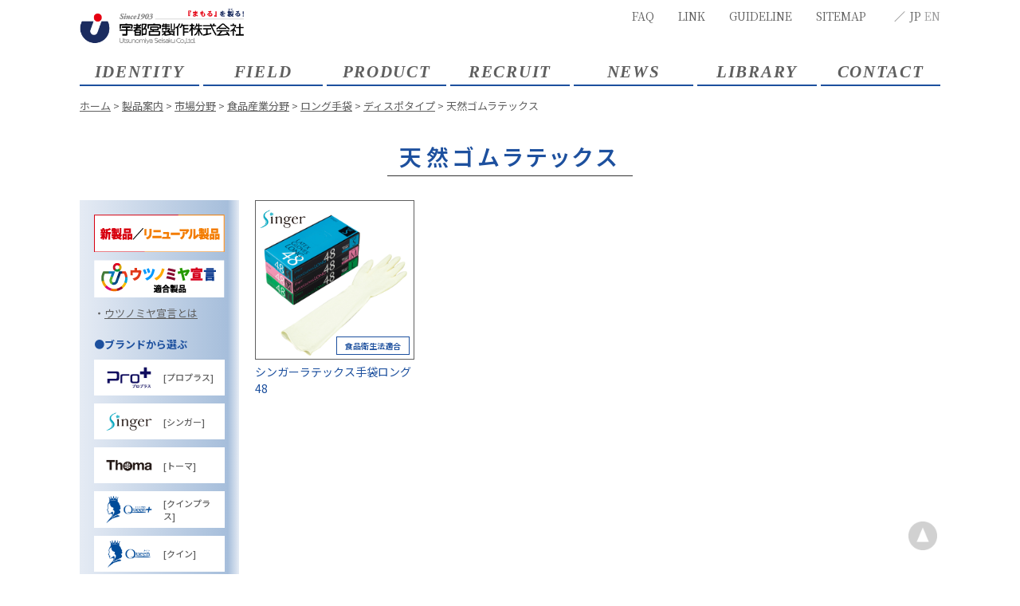

--- FILE ---
content_type: text/html; charset=UTF-8
request_url: https://www.u-seisaku.co.jp/product_cat/natural-lod3/
body_size: 71786
content:

<!doctype html>
<html><head>
<!-- Google Tag Manager -->
<script>(function(w,d,s,l,i){w[l]=w[l]||[];w[l].push({'gtm.start':
new Date().getTime(),event:'gtm.js'});var f=d.getElementsByTagName(s)[0],
j=d.createElement(s),dl=l!='dataLayer'?'&l='+l:'';j.async=true;j.src=
'https://www.googletagmanager.com/gtm.js?id='+i+dl;f.parentNode.insertBefore(j,f);
})(window,document,'script','dataLayer','GTM-N3TZZC8M');</script>
<!-- End Google Tag Manager -->
<meta charset="utf-8">
<meta name="author" content="宇都宮製作株式会社"><meta name="viewport" content="width=device-width"><meta name="format-detection" content="telephone=no">	
<title>天然ゴムラテックス｜ディスポタイプ｜ロング手袋｜食品産業分野｜市場分野｜｜手袋・衛生用品の開発・供給と工業製品の開発支援｜宇都宮製作</title>


<link rel="alternate" type="application/rss+xml" title="ROR" href="/sitemap.xml">
<link rel="icon" href="/favicon.ico">

<link rel="stylesheet" href="https://www.u-seisaku.co.jp/asset3/css/common.css?202509121629">

	<link rel="stylesheet" href="https://www.u-seisaku.co.jp/asset3/css/pc.css?202509121629" media="screen and (min-width: 641px)">
	<link rel="stylesheet" href="https://www.u-seisaku.co.jp/asset3/css/sp.css?202509121629" media="screen and (max-width: 640px)">
	<link rel="stylesheet" href="https://www.u-seisaku.co.jp/asset3/css/pc.css?202509121629" media="print">
<script src="https://www.u-seisaku.co.jp/asset3/js/jquery.js"></script>
<script src="https://www.u-seisaku.co.jp/asset3/js/jquery.cookie.js"></script>


<!--
<script src="https://www.u-seisaku.co.jp/asset3/js/jquery.easing.1.3.js"></script>
<script src="https://www.u-seisaku.co.jp/asset3/js/jquery.timer.js"></script>
<script src="https://www.u-seisaku.co.jp/asset3/js/jquery.smoothScroll.js"></script>
<script src="https://www.u-seisaku.co.jp/asset3/js/jquery.matchHeight.js"></script>
-->
<script src="https://www.u-seisaku.co.jp/asset3/js/common.js?20210606"></script>
<script src='https://www.google.com/recaptcha/api.js'></script>
<!--[if lte IE 8]><link rel="stylesheet" href="/css/pc.css"><script src="/js/html5.js"></script>
<script src="/js/selectivizr.js"></script>
<![endif]-->
<link rel='dns-prefetch' href='//s.w.org' />
<link rel='stylesheet' id='wp-block-library-css'  href='https://www.u-seisaku.co.jp/manager3/wp-includes/css/dist/block-library/style.min.css?ver=5.1.19' type='text/css' media='all' />

</head>
<body id="product_cat" itemscope itemtype="http://schema.org/WebPage">
  <!-- Google Tag Manager (noscript) -->
  <noscript><iframe src="https://www.googletagmanager.com/ns.html?id=GTM-N3TZZC8M"
  height="0" width="0" style="display:none;visibility:hidden"></iframe></noscript>
  <!-- End Google Tag Manager (noscript) -->
	<div id="wrap">
		<header id="header" role="banner" itemscope itemtype="http://schema.org/WPHeader">
			<div id="logo" itemprop="headline"><a href="https://www.u-seisaku.co.jp"><img src="https://www.u-seisaku.co.jp/asset3/img/common/logo.png" alt="宇都宮製作株式会社"></a></div>
			
      <div id="btnSpNav" class="sp"><span></span></div>
		<nav role="navigation" id="navGroup" class="serif">
        <ul id="hNav">
           <li><a href="https://www.u-seisaku.co.jp/contact/faq">FAQ</a></li>
          <li><a href="https://www.u-seisaku.co.jp/link">LINK</a></li>
           <li><a href="https://www.u-seisaku.co.jp/guideline">GUIDELINE</a></li>
           <li><a href="https://www.u-seisaku.co.jp/sitemap">SITEMAP</a></li>
           <li class="lang">JP <a href="https://www.u-seisaku.co.jp/en/">EN</a></li>
        </ul>
        <ul id="gNav">
          <li><span class="label">IDENTITY</span>
            <dl class="children">
              <dt><a href="https://www.u-seisaku.co.jp/identity">宇都宮製作とは？</a></dt>
              <dd><a href="https://www.u-seisaku.co.jp/identity/concept">事業方針</a></dd>
              <dd><a href="https://www.u-seisaku.co.jp/identity/message">皆さまへ</a></dd>
              <dd><a href="https://www.u-seisaku.co.jp/identity/profile">企業概要</a></dd>
              <dd><a href="https://www.u-seisaku.co.jp/identity/history">宇都宮製作の歩み</a></dd>
              <dd><a href="https://www.u-seisaku.co.jp/identity/networkaccess">拠点のご案内</a></dd>
            </dl>
          </li>
          <li><span class="label">FIELD</span>
            <dl class="children">
              <dt><a href="https://www.u-seisaku.co.jp/field">事業展開</a></dt>
              <dd><a href="https://www.u-seisaku.co.jp/field/medical_index">医療分野</a></dd>
              <dd><a href="https://www.u-seisaku.co.jp/field/nursingcare_index">介護分野</a></dd>
              <dd><a href="https://www.u-seisaku.co.jp/field/foodindustry_index">食品産業分野</a></dd>
              <dd><a href="https://www.u-seisaku.co.jp/field/household_index">家庭分野</a></dd>
              <dd><a href="https://www.u-seisaku.co.jp/field/industrial_index">工業分野</a></dd>
              <dd><a href="https://www.u-seisaku.co.jp/topics">情報トピックス</a></dd>
            </dl>
          </li>
          <li><span class="label">PRODUCT</span>
            <dl class="children">
              <dt><a href="https://www.u-seisaku.co.jp/product">製品案内</a></dt>
              <dd><a href="https://www.u-seisaku.co.jp/product">製品インデックス</a></dd>
              <dd> <a href="https://www.u-seisaku.co.jp/topics_cat/topics_newproduct">製品ピックアップ</a></dd>
            </dl>
          </li>
          <li><span class="label">RECRUIT</span>
            <dl class="children">
              <dt><a href="https://www.u-seisaku.co.jp/recruit">採用情報</a></dt>
              <dd><a href="https://www.u-seisaku.co.jp/recruit">公式採用情報サイト</a></dd>
            </dl>
          </li>
          <li><span class="label">NEWS</span>
            <dl class="children">
              <dt><a href="https://www.u-seisaku.co.jp/news">ニュースリリース</a></dt>
              <dd><a href="https://www.u-seisaku.co.jp/news/corporate">企業ニュース</a></dd>
              <dd><a href="https://www.u-seisaku.co.jp/news/productservice">製品ニュース</a></dd>
              <dd><a href="https://www.u-seisaku.co.jp/news/evenetpromotion">営業ニュース</a></dd>
            </dl>
          </li>
          <li class="menu_library"><span class="label">LIBRARY</span>
            <dl class="children">
              <dt><a href="https://www.u-seisaku.co.jp/library">ウツノミヤアーカイブ</a></dt>
              <dd><a href="https://www.u-seisaku.co.jp/library#catalog">CATALOG</a></dd>
              <dd><a href="https://www.u-seisaku.co.jp/library#movie">MOVIE</a></dd>
              <dd><a href="https://www.u-seisaku.co.jp/library#publicity">PUBLICITY</a></dd>
            </dl>
          </li>
          <li class="menu_contact"><span class="label">CONTACT</span>
            <dl class="children">
              <dt><a href="https://www.u-seisaku.co.jp/contact">コンタクトデスク</a></dt>
              <dd><a href="https://www.u-seisaku.co.jp/contact/inquiry">お問い合わせフォーム</a></dd>
              <dd><a href="https://www.u-seisaku.co.jp/contact/faq">よくあるご質問（FAQ）</a></dd>
              <dd><a href="https://www.u-seisaku.co.jp/contact/privacypolicy">プライバシーポリシー</a></dd>
            </dl>
          </li>
        </ul>
			</nav>
		</header>
		<p id="path"><a href="https://www.u-seisaku.co.jp/">ホーム</a> &gt; <a href='https://www.u-seisaku.co.jp/product'>製品案内</a> &gt; <a href="https://www.u-seisaku.co.jp/product_cat/field/">市場分野</a> &gt; <a href="https://www.u-seisaku.co.jp/product_cat/foodindustry-tab/">食品産業分野</a> &gt; <a href="https://www.u-seisaku.co.jp/product_cat/long-glove3/">ロング手袋</a> &gt; <a href="https://www.u-seisaku.co.jp/product_cat/disposable-lo3/">ディスポタイプ</a> &gt; 天然ゴムラテックス</p>		
		<div id="container" class="clearfix">
			<div id="contents" role="main" itemprop="mainContentOfPage">
				
      			<section class="page_container">
				<div id="product_list" class="sec01">
          <h1>天然ゴムラテックス</h1>
                    <div class="product_list_container">
            <div class="product_list_contents">
                                              <div class="cat_sec">
                  <ul class="product_list">
                                      <li>
                     <a href="https://www.u-seisaku.co.jp/product/field/nursingcare-tab/disposable-glove2/natural-dis2/2631/">
                      <span class="img">
                        
                                                                                                                                                                                                                                                                                                                                                                                                <span class="brand"><img src="https://www.u-seisaku.co.jp/manager3/wp-content/uploads/2025/05/brand_singer.png" alt="シンガー"></span>
                                                                        
                                                                            <span class="tag foodsanitationact">食品衛生法適合</span>
                                                                                                                                                        <img src="https://www.u-seisaku.co.jp/manager3/wp-content/uploads/2021/09/2631-1-2.jpg" alt="">
                                                                                                                                                                                                          </span>
                      <span class="txt">シンガーラテックス手袋ロング48</span>
                      </a>
                   </li>
                                    </ul>
                </div>
                                          </div>
                        <div class="side_nav">
              <div class="in">
                <ul class="tag_list">
                  <li>
                    <a href="https://www.u-seisaku.co.jp/newitem_renewal/">
                      <picture>
                        <source media="(max-width:640px)" srcset="https://www.u-seisaku.co.jp/asset3/img/product/side_tag_new_sp.png">
                        <img src="https://www.u-seisaku.co.jp/asset3/img/product/side_tag_new.png" alt="新製品/リニューアル">
                      </picture>
                    </a>
                  </li>
                  <li>
                    <a href="https://www.u-seisaku.co.jp/product_tag/sustainability/">
                      <picture>
                        <source media="(max-width:640px)" srcset="https://www.u-seisaku.co.jp/asset3/img/product/side_tag_sustainability_sp.png">
                        <img src="https://www.u-seisaku.co.jp/asset3/img/product/side_tag_sustainability.png" alt="ウツノミヤ宣言">
                      </picture>
                    </a>
                  </li>
                </ul>
                <p class="link_txt"><a href="https://www.u-seisaku.co.jp/sustainability/">ウツノミヤ宣言とは</a></p>
                                                <p class="side_tit">ブランドから選ぶ</p>
                <ul class="brand_list cat_list">
                                                    <li class="proplus">
                    <a href="https://www.u-seisaku.co.jp/product_cat/proplus/">
                                              <span class="img"><img src="https://www.u-seisaku.co.jp/manager3/wp-content/uploads/2021/09/brand_proplus.png" alt=""></span><span class="txt">[プロプラス]</span>
                                          </a>
                                      </li>
                                                    <li class="singer">
                    <a href="https://www.u-seisaku.co.jp/product_cat/singer/">
                                              <span class="img"><img src="https://www.u-seisaku.co.jp/manager3/wp-content/uploads/2025/05/brand_singer.png" alt=""></span><span class="txt">[シンガー]</span>
                                          </a>
                                      </li>
                                                    <li class="thoma">
                    <a href="https://www.u-seisaku.co.jp/product_cat/thoma/">
                                              <span class="img"><img src="https://www.u-seisaku.co.jp/manager3/wp-content/uploads/2025/05/brand_thoma.png" alt=""></span><span class="txt">[トーマ]</span>
                                          </a>
                                      </li>
                                                    <li class="queenplus">
                    <a href="https://www.u-seisaku.co.jp/product_cat/queenplus/">
                                              <span class="img"><img src="https://www.u-seisaku.co.jp/manager3/wp-content/uploads/2025/05/brand_queenplus.png" alt=""></span><span class="txt">[クインプラス]</span>
                                          </a>
                                      </li>
                                                    <li class="queen">
                    <a href="https://www.u-seisaku.co.jp/product_cat/queen/">
                                              <span class="img"><img src="https://www.u-seisaku.co.jp/manager3/wp-content/uploads/2025/05/brand_queen.png" alt=""></span><span class="txt">[クイン]</span>
                                          </a>
                                      </li>
                                                    <li class="king">
                    <a href="https://www.u-seisaku.co.jp/product_cat/king/">
                                              <span class="img"><img src="https://www.u-seisaku.co.jp/manager3/wp-content/uploads/2025/05/brand_king.png" alt=""></span><span class="txt">[キング]</span>
                                          </a>
                                      </li>
                                                    <li class="nio">
                    <a href="https://www.u-seisaku.co.jp/product_cat/nio/">
                                              <span class="img"><img src="https://www.u-seisaku.co.jp/manager3/wp-content/uploads/2025/05/brand_nio.png" alt=""></span><span class="txt">[仁王]</span>
                                          </a>
                                      </li>
                                                    <li class="ikiiki">
                    <a href="https://www.u-seisaku.co.jp/product_cat/ikiiki/">
                                              <span class="img"><img src="https://www.u-seisaku.co.jp/manager3/wp-content/uploads/2021/09/brand_ikiiki.png" alt=""></span><span class="txt">[生き活き]</span>
                                          </a>
                                      </li>
                                </ul>
                                <p class="link_txt"><a href="https://www.u-seisaku.co.jp/identity/concept/creationproduce/">ブランド展開について</a></p>
                                                                                <p class="side_tit">市場分野から選ぶ</p>
                <ul class="field_list cat_list">
                                                    <li class="industrial-tab">
                    <a href="https://www.u-seisaku.co.jp/product_cat/industrial-tab/">
                                              工業分野                                          </a>
                                          <dl class="children pc">
                                                                        <div>
                          <dt><a href="https://www.u-seisaku.co.jp/product_cat/disposable-glove5/">ディスポ手袋</a></dt>
                                                    <dd>
                                                                              <a href="https://www.u-seisaku.co.jp/product_cat/natural-dis5/">天然ゴムラテックス</a>
                                                                              <a href="https://www.u-seisaku.co.jp/product_cat/nitrile-dis5/">ニトリルゴム</a>
                                                                              <a href="https://www.u-seisaku.co.jp/product_cat/plastic-dis5/">塩化ビニル</a>
                                                                              <a href="https://www.u-seisaku.co.jp/product_cat/polyethylene-dis5/">ポリエチレン</a>
                                                                              <a href="https://www.u-seisaku.co.jp/product_cat/other-material-dis5/">その他</a>
                                                    </dd>
                                                  </div>
                                                                        <div>
                          <dt><a href="https://www.u-seisaku.co.jp/product_cat/nondisposable-glove5/">ノンディスポ手袋</a></dt>
                                                    <dd>
                                                                              <a href="https://www.u-seisaku.co.jp/product_cat/natural-nod5/">天然ゴムラテックス</a>
                                                                              <a href="https://www.u-seisaku.co.jp/product_cat/other-material-nod5/">その他</a>
                                                    </dd>
                                                  </div>
                                                                        <div>
                          <dt><a href="https://www.u-seisaku.co.jp/product_cat/long-glove5/">ロング手袋</a></dt>
                                                    <dd>
                                                                              <a href="https://www.u-seisaku.co.jp/product_cat/disposable-lo5/">ディスポタイプ</a>
                                                                              <a href="https://www.u-seisaku.co.jp/product_cat/nondisposable-lo5/">ノンディスポタイプ</a>
                                                    </dd>
                                                  </div>
                                                                        <div>
                          <dt><a href="https://www.u-seisaku.co.jp/product_cat/mask5/">マスク</a></dt>
                                                    <dd>
                                                                              <a href="https://www.u-seisaku.co.jp/product_cat/3ply5/">3PLYマスク</a>
                                                    </dd>
                                                  </div>
                                                                        <div>
                          <dt><a href="https://www.u-seisaku.co.jp/product_cat/other-industrial5/">その他工業用品</a></dt>
                                                  </div>
                                                                        <div>
                          <dt><a href="https://www.u-seisaku.co.jp/product_cat/cock5/">浄水器用切替コック</a></dt>
                                                  </div>
                                                                        <div>
                          <dt><a href="https://www.u-seisaku.co.jp/product_cat/durable-glove5/">耐切創手袋</a></dt>
                                                  </div>
                                              </dl>
                                      </li>
                                                    <li class="nursingcare-tab">
                    <a href="https://www.u-seisaku.co.jp/product_cat/nursingcare-tab/">
                                              介護分野                                          </a>
                                          <dl class="children pc">
                                                                        <div>
                          <dt><a href="https://www.u-seisaku.co.jp/product_cat/inspection-glove2/">検査・検診用手袋（医療機器）</a></dt>
                                                    <dd>
                                                                              <a href="https://www.u-seisaku.co.jp/product_cat/disposable-in2/">ディスポタイプ</a>
                                                    </dd>
                                                  </div>
                                                                        <div>
                          <dt><a href="https://www.u-seisaku.co.jp/product_cat/other-hygiene2/">その他衛生用品</a></dt>
                                                    <dd>
                                                                              <a href="https://www.u-seisaku.co.jp/product_cat/wiper2/">ワイパー</a>
                                                    </dd>
                                                  </div>
                                                                        <div>
                          <dt><a href="https://www.u-seisaku.co.jp/product_cat/disposable-glove2/">ディスポ手袋</a></dt>
                                                    <dd>
                                                                              <a href="https://www.u-seisaku.co.jp/product_cat/natural-dis2/">天然ゴムラテックス</a>
                                                                              <a href="https://www.u-seisaku.co.jp/product_cat/nitrile-dis2/">ニトリルゴム</a>
                                                                              <a href="https://www.u-seisaku.co.jp/product_cat/plastic-dis2/">塩化ビニル</a>
                                                                              <a href="https://www.u-seisaku.co.jp/product_cat/polyethylene-dis2/">ポリエチレン</a>
                                                                              <a href="https://www.u-seisaku.co.jp/product_cat/other-material-dis2/">その他</a>
                                                    </dd>
                                                  </div>
                                                                        <div>
                          <dt><a href="https://www.u-seisaku.co.jp/product_cat/nondisposable-glove2/">ノンディスポ手袋</a></dt>
                                                    <dd>
                                                                              <a href="https://www.u-seisaku.co.jp/product_cat/other-material-nod2/">その他</a>
                                                    </dd>
                                                  </div>
                                                                        <div>
                          <dt><a href="https://www.u-seisaku.co.jp/product_cat/long-glove2/">ロング手袋</a></dt>
                                                    <dd>
                                                                              <a href="https://www.u-seisaku.co.jp/product_cat/disposable-lo2/">ディスポタイプ</a>
                                                                              <a href="https://www.u-seisaku.co.jp/product_cat/nondisposable-lo2/">ノンディスポタイプ</a>
                                                    </dd>
                                                  </div>
                                                                        <div>
                          <dt><a href="https://www.u-seisaku.co.jp/product_cat/sterilized-glove2/">滅菌済手袋</a></dt>
                                                    <dd>
                                                                              <a href="https://www.u-seisaku.co.jp/product_cat/disposable-st2/">ディスポタイプ</a>
                                                    </dd>
                                                  </div>
                                                                        <div>
                          <dt><a href="https://www.u-seisaku.co.jp/product_cat/cap2/">キャップ</a></dt>
                                                    <dd>
                                                                              <a href="https://www.u-seisaku.co.jp/product_cat/nonwoven2/">不織布キャップ</a>
                                                    </dd>
                                                  </div>
                                                                        <div>
                          <dt><a href="https://www.u-seisaku.co.jp/product_cat/work-apron2/">エプロン</a></dt>
                                                    <dd>
                                                                              <a href="https://www.u-seisaku.co.jp/product_cat/disposable-wa2/">ディスポタイプ</a>
                                                                              <a href="https://www.u-seisaku.co.jp/product_cat/nondisposable-wa2/">ノンディスポタイプ</a>
                                                    </dd>
                                                  </div>
                                                                        <div>
                          <dt><a href="https://www.u-seisaku.co.jp/product_cat/dining-apron2/">食事用エプロン</a></dt>
                                                    <dd>
                                                                              <a href="https://www.u-seisaku.co.jp/product_cat/disposable-da2/">ディスポタイプ</a>
                                                    </dd>
                                                  </div>
                                                                        <div>
                          <dt><a href="https://www.u-seisaku.co.jp/product_cat/mask2/">マスク</a></dt>
                                                    <dd>
                                                                              <a href="https://www.u-seisaku.co.jp/product_cat/3ply2/">3PLYマスク</a>
                                                    </dd>
                                                  </div>
                                                                        <div>
                          <dt><a href="https://www.u-seisaku.co.jp/product_cat/cover2/">腕・靴カバー</a></dt>
                                                    <dd>
                                                                              <a href="https://www.u-seisaku.co.jp/product_cat/arm2/">腕カバー</a>
                                                    </dd>
                                                  </div>
                                                                        <div>
                          <dt><a href="https://www.u-seisaku.co.jp/product_cat/other-medical2/">その他医療用品</a></dt>
                                                    <dd>
                                                                              <a href="https://www.u-seisaku.co.jp/product_cat/eye-guard2/">アイガード</a>
                                                    </dd>
                                                  </div>
                                                                        <div>
                          <dt><a href="https://www.u-seisaku.co.jp/product_cat/other-nursing2/">その他介護用品</a></dt>
                                                    <dd>
                                                                              <a href="https://www.u-seisaku.co.jp/product_cat/kit2/">防護セット</a>
                                                                              <a href="https://www.u-seisaku.co.jp/product_cat/other-on2/">その他</a>
                                                    </dd>
                                                  </div>
                                              </dl>
                                      </li>
                                                    <li class="foodindustry-tab">
                    <a href="https://www.u-seisaku.co.jp/product_cat/foodindustry-tab/">
                                              食品産業分野                                          </a>
                                          <dl class="children pc">
                                                                        <div>
                          <dt><a href="https://www.u-seisaku.co.jp/product_cat/disposable-glove3/">ディスポ手袋</a></dt>
                                                    <dd>
                                                                              <a href="https://www.u-seisaku.co.jp/product_cat/natural-dis3/">天然ゴムラテックス</a>
                                                                              <a href="https://www.u-seisaku.co.jp/product_cat/nitrile-dis3/">ニトリルゴム</a>
                                                                              <a href="https://www.u-seisaku.co.jp/product_cat/plastic-dis3/">塩化ビニル</a>
                                                                              <a href="https://www.u-seisaku.co.jp/product_cat/polyethylene-dis3/">ポリエチレン</a>
                                                                              <a href="https://www.u-seisaku.co.jp/product_cat/other-material-dis3/">その他</a>
                                                    </dd>
                                                  </div>
                                                                        <div>
                          <dt><a href="https://www.u-seisaku.co.jp/product_cat/nondisposable-glove3/">ノンディスポ手袋</a></dt>
                                                    <dd>
                                                                              <a href="https://www.u-seisaku.co.jp/product_cat/other-material-nod3/">その他</a>
                                                    </dd>
                                                  </div>
                                                                        <div>
                          <dt><a href="https://www.u-seisaku.co.jp/product_cat/long-glove3/">ロング手袋</a></dt>
                                                    <dd>
                                                                              <a href="https://www.u-seisaku.co.jp/product_cat/disposable-lo3/">ディスポタイプ</a>
                                                                              <a href="https://www.u-seisaku.co.jp/product_cat/nondisposable-lo3/">ノンディスポタイプ</a>
                                                    </dd>
                                                  </div>
                                                                        <div>
                          <dt><a href="https://www.u-seisaku.co.jp/product_cat/durable-glove3/">耐切創手袋</a></dt>
                                                  </div>
                                                                        <div>
                          <dt><a href="https://www.u-seisaku.co.jp/product_cat/cap3/">キャップ</a></dt>
                                                    <dd>
                                                                              <a href="https://www.u-seisaku.co.jp/product_cat/nonwoven3/">不織布キャップ</a>
                                                                              <a href="https://www.u-seisaku.co.jp/product_cat/cloth3/">布製キャップ</a>
                                                    </dd>
                                                  </div>
                                                                        <div>
                          <dt><a href="https://www.u-seisaku.co.jp/product_cat/work-apron3/">エプロン</a></dt>
                                                    <dd>
                                                                              <a href="https://www.u-seisaku.co.jp/product_cat/disposable-wa3/">ディスポタイプ</a>
                                                                              <a href="https://www.u-seisaku.co.jp/product_cat/nondisposable-wa3/">ノンディスポタイプ</a>
                                                    </dd>
                                                  </div>
                                                                        <div>
                          <dt><a href="https://www.u-seisaku.co.jp/product_cat/work-coat3/">コート</a></dt>
                                                  </div>
                                                                        <div>
                          <dt><a href="https://www.u-seisaku.co.jp/product_cat/mask3/">マスク</a></dt>
                                                    <dd>
                                                                              <a href="https://www.u-seisaku.co.jp/product_cat/2ply3/">2PLYマスク</a>
                                                                              <a href="https://www.u-seisaku.co.jp/product_cat/3ply3/">3PLYマスク</a>
                                                    </dd>
                                                  </div>
                                                                        <div>
                          <dt><a href="https://www.u-seisaku.co.jp/product_cat/cover3/">腕・靴カバー</a></dt>
                                                    <dd>
                                                                              <a href="https://www.u-seisaku.co.jp/product_cat/arm3/">腕カバー</a>
                                                    </dd>
                                                  </div>
                                                                        <div>
                          <dt><a href="https://www.u-seisaku.co.jp/product_cat/other-hygiene3/">その他衛生用品</a></dt>
                                                    <dd>
                                                                              <a href="https://www.u-seisaku.co.jp/product_cat/wiper3/">ワイパー</a>
                                                                              <a href="https://www.u-seisaku.co.jp/product_cat/mat3/">マット</a>
                                                                              <a href="https://www.u-seisaku.co.jp/product_cat/other-oh3/">その他</a>
                                                    </dd>
                                                  </div>
                                              </dl>
                                      </li>
                                                    <li class="household-tab">
                    <a href="https://www.u-seisaku.co.jp/product_cat/household-tab/">
                                              家庭分野                                          </a>
                                          <dl class="children pc">
                                                                        <div>
                          <dt><a href="https://www.u-seisaku.co.jp/product_cat/house-glove4/">家庭用手袋</a></dt>
                                                    <dd>
                                                                              <a href="https://www.u-seisaku.co.jp/product_cat/stack-box4/">陳列タイプ（箱入）</a>
                                                                              <a href="https://www.u-seisaku.co.jp/product_cat/hang-box4/">吊下げタイプ（箱入）</a>
                                                                              <a href="https://www.u-seisaku.co.jp/product_cat/hang-bag4/">吊下げタイプ（袋入）</a>
                                                                              <a href="https://www.u-seisaku.co.jp/product_cat/other-hg4/">その他</a>
                                                    </dd>
                                                  </div>
                                                                        <div>
                          <dt><a href="https://www.u-seisaku.co.jp/product_cat/dining-apron4/">食事用エプロン</a></dt>
                                                    <dd>
                                                                              <a href="https://www.u-seisaku.co.jp/product_cat/disposable-da4/">ディスポタイプ</a>
                                                    </dd>
                                                  </div>
                                                                        <div>
                          <dt><a href="https://www.u-seisaku.co.jp/product_cat/other-nursing4/">その他介護用品</a></dt>
                                                    <dd>
                                                                              <a href="https://www.u-seisaku.co.jp/product_cat/other-on4/">その他</a>
                                                    </dd>
                                                  </div>
                                                                        <div>
                          <dt><a href="https://www.u-seisaku.co.jp/product_cat/other-household4/">その他家庭用品</a></dt>
                                                  </div>
                                              </dl>
                                      </li>
                                                    <li class="medical-tab">
                    <a href="https://www.u-seisaku.co.jp/product_cat/medical-tab/">
                                              医療分野                                          </a>
                                          <dl class="children pc">
                                                                        <div>
                          <dt><a href="https://www.u-seisaku.co.jp/product_cat/inspection-glove1/">検査・検診用手袋（医療機器）</a></dt>
                                                    <dd>
                                                                              <a href="https://www.u-seisaku.co.jp/product_cat/disposable-in1/">ディスポタイプ</a>
                                                    </dd>
                                                  </div>
                                                                        <div>
                          <dt><a href="https://www.u-seisaku.co.jp/product_cat/sterilized-glove1/">滅菌済手袋</a></dt>
                                                    <dd>
                                                                              <a href="https://www.u-seisaku.co.jp/product_cat/disposable-st1/">ディスポタイプ</a>
                                                    </dd>
                                                  </div>
                                                                        <div>
                          <dt><a href="https://www.u-seisaku.co.jp/product_cat/surgical-glove1/">手術用手袋（医療機器）</a></dt>
                                                    <dd>
                                                                              <a href="https://www.u-seisaku.co.jp/product_cat/disposable-su1/">ディスポタイプ</a>
                                                    </dd>
                                                  </div>
                                                                        <div>
                          <dt><a href="https://www.u-seisaku.co.jp/product_cat/cap1/">キャップ</a></dt>
                                                    <dd>
                                                                              <a href="https://www.u-seisaku.co.jp/product_cat/nonwoven1/">不織布キャップ</a>
                                                    </dd>
                                                  </div>
                                                                        <div>
                          <dt><a href="https://www.u-seisaku.co.jp/product_cat/work-apron1/">エプロン</a></dt>
                                                    <dd>
                                                                              <a href="https://www.u-seisaku.co.jp/product_cat/disposable-wa1/">ディスポタイプ</a>
                                                                              <a href="https://www.u-seisaku.co.jp/product_cat/nondisposable-wa1/">ノンディスポタイプ</a>
                                                    </dd>
                                                  </div>
                                                                        <div>
                          <dt><a href="https://www.u-seisaku.co.jp/product_cat/dining-apron1/">食事用エプロン</a></dt>
                                                    <dd>
                                                                              <a href="https://www.u-seisaku.co.jp/product_cat/disposable-da1/">ディスポタイプ</a>
                                                    </dd>
                                                  </div>
                                                                        <div>
                          <dt><a href="https://www.u-seisaku.co.jp/product_cat/mask1/">マスク</a></dt>
                                                    <dd>
                                                                              <a href="https://www.u-seisaku.co.jp/product_cat/3ply1/">3PLYマスク</a>
                                                    </dd>
                                                  </div>
                                                                        <div>
                          <dt><a href="https://www.u-seisaku.co.jp/product_cat/cover1/">腕・靴カバー</a></dt>
                                                    <dd>
                                                                              <a href="https://www.u-seisaku.co.jp/product_cat/arm1/">腕カバー</a>
                                                                              <a href="https://www.u-seisaku.co.jp/product_cat/shoe1/">靴カバー</a>
                                                    </dd>
                                                  </div>
                                                                        <div>
                          <dt><a href="https://www.u-seisaku.co.jp/product_cat/other-medical1/">その他医療用品</a></dt>
                                                    <dd>
                                                                              <a href="https://www.u-seisaku.co.jp/product_cat/eye-guard1/">アイガード</a>
                                                                              <a href="https://www.u-seisaku.co.jp/product_cat/other-om1/">その他</a>
                                                    </dd>
                                                  </div>
                                                                        <div>
                          <dt><a href="https://www.u-seisaku.co.jp/product_cat/medical-apparatus1/">その他医療機器</a></dt>
                                                    <dd>
                                                                              <a href="https://www.u-seisaku.co.jp/product_cat/inspect-ma1/">検査用消耗品（医療機器）</a>
                                                    </dd>
                                                  </div>
                                                                        <div>
                          <dt><a href="https://www.u-seisaku.co.jp/product_cat/other-nursing1/">その他介護用品</a></dt>
                                                    <dd>
                                                                              <a href="https://www.u-seisaku.co.jp/product_cat/kit1/">防護セット</a>
                                                                              <a href="https://www.u-seisaku.co.jp/product_cat/other-on1/">その他</a>
                                                    </dd>
                                                  </div>
                                                                        <div>
                          <dt><a href="https://www.u-seisaku.co.jp/product_cat/other-hygiene1/">その他衛生用品</a></dt>
                                                    <dd>
                                                                              <a href="https://www.u-seisaku.co.jp/product_cat/wiper1/">ワイパー</a>
                                                    </dd>
                                                  </div>
                                                                        <div>
                          <dt><a href="https://www.u-seisaku.co.jp/product_cat/disposable-glove1/">ディスポ手袋</a></dt>
                                                    <dd>
                                                                              <a href="https://www.u-seisaku.co.jp/product_cat/natural-dis1/">天然ゴムラテックス</a>
                                                                              <a href="https://www.u-seisaku.co.jp/product_cat/nitrile-dis1/">ニトリルゴム</a>
                                                                              <a href="https://www.u-seisaku.co.jp/product_cat/plastic-dis1/">塩化ビニル</a>
                                                                              <a href="https://www.u-seisaku.co.jp/product_cat/polyethylene-dis1/">ポリエチレン</a>
                                                                              <a href="https://www.u-seisaku.co.jp/product_cat/other-material-dis1/">その他</a>
                                                    </dd>
                                                  </div>
                                                                        <div>
                          <dt><a href="https://www.u-seisaku.co.jp/product_cat/long-glove1/">ロング手袋</a></dt>
                                                    <dd>
                                                                              <a href="https://www.u-seisaku.co.jp/product_cat/disposable-lo1/">ディスポタイプ</a>
                                                                              <a href="https://www.u-seisaku.co.jp/product_cat/nondisposable-lo1/">ノンディスポタイプ</a>
                                                    </dd>
                                                  </div>
                                              </dl>
                                      </li>
                                </ul>
                                <p class="link_txt"><a href="https://www.u-seisaku.co.jp/field/">分野別市場展開について</a></p>
                                                                                <p class="side_tit">製品カテゴリーから選ぶ</p>
                <ul class="type_list cat_list">
                                                    <li class="glove">
                    <a href="https://www.u-seisaku.co.jp/product_cat/glove/">
                                              手袋                                          </a>
                                          <dl class="children pc">
                                                                        <div>
                          <dt><a href="https://www.u-seisaku.co.jp/product_cat/surgical-glove/">手術用手袋（医療機器）</a></dt>
                                                    <dd>
                                                                              <a href="https://www.u-seisaku.co.jp/product_cat/disposable-su/">ディスポタイプ</a>
                                                    </dd>
                                                  </div>
                                                                        <div>
                          <dt><a href="https://www.u-seisaku.co.jp/product_cat/inspection-glove/">検査・検診用手袋（医療機器）</a></dt>
                                                    <dd>
                                                                              <a href="https://www.u-seisaku.co.jp/product_cat/disposable-in/">ディスポタイプ</a>
                                                    </dd>
                                                  </div>
                                                                        <div>
                          <dt><a href="https://www.u-seisaku.co.jp/product_cat/sterilized-glove/">滅菌済手袋</a></dt>
                                                    <dd>
                                                                              <a href="https://www.u-seisaku.co.jp/product_cat/disposable-st/">ディスポタイプ</a>
                                                    </dd>
                                                  </div>
                                                                        <div>
                          <dt><a href="https://www.u-seisaku.co.jp/product_cat/disposable-glove/">ディスポ手袋</a></dt>
                                                    <dd>
                                                                              <a href="https://www.u-seisaku.co.jp/product_cat/natural-dis/">天然ゴムラテックス</a>
                                                                              <a href="https://www.u-seisaku.co.jp/product_cat/nitrile-dis/">ニトリルゴム</a>
                                                                              <a href="https://www.u-seisaku.co.jp/product_cat/plastic-dis/">塩化ビニル</a>
                                                                              <a href="https://www.u-seisaku.co.jp/product_cat/polyethylene-dis/">ポリエチレン</a>
                                                                              <a href="https://www.u-seisaku.co.jp/product_cat/other-material-dis/">その他</a>
                                                    </dd>
                                                  </div>
                                                                        <div>
                          <dt><a href="https://www.u-seisaku.co.jp/product_cat/nondisposable-glove/">ノンディスポ手袋</a></dt>
                                                    <dd>
                                                                              <a href="https://www.u-seisaku.co.jp/product_cat/natural-nod/">天然ゴムラテックス</a>
                                                                              <a href="https://www.u-seisaku.co.jp/product_cat/other-material-nod/">その他</a>
                                                    </dd>
                                                  </div>
                                                                        <div>
                          <dt><a href="https://www.u-seisaku.co.jp/product_cat/long-glove/">ロング手袋</a></dt>
                                                    <dd>
                                                                              <a href="https://www.u-seisaku.co.jp/product_cat/disposable-lo/">ディスポタイプ</a>
                                                                              <a href="https://www.u-seisaku.co.jp/product_cat/nondisposable-lo/">ノンディスポタイプ</a>
                                                    </dd>
                                                  </div>
                                                                        <div>
                          <dt><a href="https://www.u-seisaku.co.jp/product_cat/durable-glove/">耐切創手袋</a></dt>
                                                  </div>
                                                                        <div>
                          <dt><a href="https://www.u-seisaku.co.jp/product_cat/house-glove/">家庭用手袋</a></dt>
                                                    <dd>
                                                                              <a href="https://www.u-seisaku.co.jp/product_cat/stack-box/">陳列タイプ（箱入）</a>
                                                                              <a href="https://www.u-seisaku.co.jp/product_cat/hang-box/">吊下げタイプ（箱入）</a>
                                                                              <a href="https://www.u-seisaku.co.jp/product_cat/hang-bag/">吊下げタイプ（袋入）</a>
                                                                              <a href="https://www.u-seisaku.co.jp/product_cat/other-hg/">その他</a>
                                                    </dd>
                                                  </div>
                                              </dl>
                                      </li>
                                                    <li class="cap">
                    <a href="https://www.u-seisaku.co.jp/product_cat/cap/">
                                              キャップ                                          </a>
                                          <dl class="children pc">
                                                                        <div>
                          <dt><a href="https://www.u-seisaku.co.jp/product_cat/nonwoven/">不織布キャップ</a></dt>
                                                  </div>
                                                                        <div>
                          <dt><a href="https://www.u-seisaku.co.jp/product_cat/cloth/">布製キャップ</a></dt>
                                                  </div>
                                              </dl>
                                      </li>
                                                    <li class="apron">
                    <a href="https://www.u-seisaku.co.jp/product_cat/apron/">
                                              エプロン・コート                                          </a>
                                          <dl class="children pc">
                                                                        <div>
                          <dt><a href="https://www.u-seisaku.co.jp/product_cat/work-apron/">エプロン</a></dt>
                                                    <dd>
                                                                              <a href="https://www.u-seisaku.co.jp/product_cat/disposable-wa/">ディスポタイプ</a>
                                                                              <a href="https://www.u-seisaku.co.jp/product_cat/nondisposable-wa/">ノンディスポタイプ</a>
                                                    </dd>
                                                  </div>
                                                                        <div>
                          <dt><a href="https://www.u-seisaku.co.jp/product_cat/dining-apron/">食事用エプロン</a></dt>
                                                    <dd>
                                                                              <a href="https://www.u-seisaku.co.jp/product_cat/disposable-da/">ディスポタイプ</a>
                                                    </dd>
                                                  </div>
                                                                        <div>
                          <dt><a href="https://www.u-seisaku.co.jp/product_cat/work-coat/">コート</a></dt>
                                                  </div>
                                              </dl>
                                      </li>
                                                    <li class="mask">
                    <a href="https://www.u-seisaku.co.jp/product_cat/mask/">
                                              マスク                                          </a>
                                          <dl class="children pc">
                                                                        <div>
                          <dt><a href="https://www.u-seisaku.co.jp/product_cat/2ply/">2PLYマスク</a></dt>
                                                  </div>
                                                                        <div>
                          <dt><a href="https://www.u-seisaku.co.jp/product_cat/3ply/">3PLYマスク</a></dt>
                                                  </div>
                                              </dl>
                                      </li>
                                                    <li class="cover">
                    <a href="https://www.u-seisaku.co.jp/product_cat/cover/">
                                              腕・靴カバー                                          </a>
                                          <dl class="children pc">
                                                                        <div>
                          <dt><a href="https://www.u-seisaku.co.jp/product_cat/arm/">腕カバー</a></dt>
                                                  </div>
                                              </dl>
                                      </li>
                                                    <li class="other-mn">
                    <a href="https://www.u-seisaku.co.jp/product_cat/other-mn/">
                                              その他医療・介護用品                                          </a>
                                          <dl class="children pc">
                                                                        <div>
                          <dt><a href="https://www.u-seisaku.co.jp/product_cat/other-medical/">その他医療用品</a></dt>
                                                    <dd>
                                                                              <a href="https://www.u-seisaku.co.jp/product_cat/eye-guard/">アイガード</a>
                                                                              <a href="https://www.u-seisaku.co.jp/product_cat/other-om/">その他</a>
                                                    </dd>
                                                  </div>
                                                                        <div>
                          <dt><a href="https://www.u-seisaku.co.jp/product_cat/medical-apparatus/">その他医療機器</a></dt>
                                                    <dd>
                                                                              <a href="https://www.u-seisaku.co.jp/product_cat/inspect-ma/">検査用消耗品（医療機器）</a>
                                                    </dd>
                                                  </div>
                                                                        <div>
                          <dt><a href="https://www.u-seisaku.co.jp/product_cat/other-nursing/">その他介護用品</a></dt>
                                                    <dd>
                                                                              <a href="https://www.u-seisaku.co.jp/product_cat/kit/">防護セット</a>
                                                                              <a href="https://www.u-seisaku.co.jp/product_cat/other-on/">その他</a>
                                                    </dd>
                                                  </div>
                                              </dl>
                                      </li>
                                                    <li class="other-hygiene">
                    <a href="https://www.u-seisaku.co.jp/product_cat/other-hygiene/">
                                              その他衛生用品                                          </a>
                                          <dl class="children pc">
                                                                        <div>
                          <dt><a href="https://www.u-seisaku.co.jp/product_cat/wiper/">ワイパー</a></dt>
                                                  </div>
                                                                        <div>
                          <dt><a href="https://www.u-seisaku.co.jp/product_cat/mat/">マット</a></dt>
                                                  </div>
                                                                        <div>
                          <dt><a href="https://www.u-seisaku.co.jp/product_cat/other-oh/">その他</a></dt>
                                                  </div>
                                                                        <div>
                          <dt><a href="https://www.u-seisaku.co.jp/product_cat/other-household/">その他家庭用品</a></dt>
                                                  </div>
                                              </dl>
                                      </li>
                                                    <li class="industrial-pro">
                    <a href="https://www.u-seisaku.co.jp/product_cat/industrial-pro/">
                                              工業用品                                          </a>
                                          <dl class="children pc">
                                                                        <div>
                          <dt><a href="https://www.u-seisaku.co.jp/product_cat/cock/">浄水器用切替コック</a></dt>
                                                  </div>
                                                                        <div>
                          <dt><a href="https://www.u-seisaku.co.jp/product_cat/tube-hose/">チューブ・ホース</a></dt>
                                                  </div>
                                                                        <div>
                          <dt><a href="https://www.u-seisaku.co.jp/product_cat/other-industrial/">その他工業用品</a></dt>
                                                  </div>
                                              </dl>
                                      </li>
                                </ul>
                                                                <p class="link_txt mt20"><a href="https://www.u-seisaku.co.jp/identity/concept/qualitycontrol/">品質管理について</a></p>
                <p class="link_txt mt20"><a href="https://www.u-seisaku.co.jp/guideline/">ガイドライン</a></p>
                <ul class="link_txt_sp sp">
                  <li><a href="https://www.u-seisaku.co.jp/sustainability/">ウツノミヤ宣言とは</a></li>
                  <li><a href="https://www.u-seisaku.co.jp/identity/concept/creationproduce/">ブランド展開について</a></li>
                  <li><a href="https://www.u-seisaku.co.jp/field/">分野別市場展開について</a></li>
                  <li><a href="https://www.u-seisaku.co.jp/identity/concept/qualitycontrol/">品質管理について</a></li>
                  <li><a href="https://www.u-seisaku.co.jp/guideline/">ガイドライン</a></li>
                </ul>
              </div>
              <p class="menu_btn sp">絞り込みメニュー</p>
            </div>
          </div>
        </div>
      </section>
            
          
          
			
			
			
			
				

	</div>		
		</div>
			<footer id="footer" role="contentinfo" itemscope itemtype="http://schema.org/WPFooter">
		      <div class="in">
		        <p id="fLogo"><a href="https://www.u-seisaku.co.jp"><img src="https://www.u-seisaku.co.jp/asset3/img/common/f_logo.png" alt="宇都宮製作"></a></p>
		        <ul id="fNav" class="serif">
		          <li><a href="https://www.u-seisaku.co.jp/identity">宇都宮製作とは？</a></li>
		          <li><a href="https://www.u-seisaku.co.jp/field">事業展開</a></li>
		          <li><a href="https://www.u-seisaku.co.jp/product">製品案内</a></li>
		          <li><a href="https://www.u-seisaku.co.jp/recruit">採用情報</a></li>
		          <li><a href="https://www.u-seisaku.co.jp/news">ニュースリリース</a></li>
		          <li><a href="https://www.u-seisaku.co.jp/library">ウツノミヤアーカイブ</a></li>
		          <li><a href="https://www.u-seisaku.co.jp/contact">コンタクトデスク</a></li>
		          <li><a href="https://www.u-seisaku.co.jp/contact/faq">よくあるご質問</a></li>
				  <li><a href="https://www.u-seisaku.co.jp/link">リンク集</a></li>
				  <li><a href="https://www.u-seisaku.co.jp/guideline">ガイドライン</a></li>
				  <li><a href="https://www.u-seisaku.co.jp/sitemap">サイトマップ</a></li>
		        </ul>
		        <ul id="sns">
		          <li><a href="https://www.youtube.com/channel/UCnA9a2vLjWKBiPRR5ZSAaYg" target="_blank"><img src="https://www.u-seisaku.co.jp/asset3/img/common/icon_youtube.png" alt="YoutTube公式チャンネル ウツノミヤch"></a></li>
		          <li><a href="https://twitter.com/tebuchan1903" target="_blank"><img src="https://www.u-seisaku.co.jp/asset3/img/common/bnr_x_official.png" alt="X Official"></a></li>
		          <li><a href="https://twitter.com/SNS29497006" target="_blank"><img src="https://www.u-seisaku.co.jp/asset3/img/common/bnr_x_snsbu.png" alt="X SNS部"></a></li>
		        </ul>
		        <p id="pagetop"><a href="#wrap"><img src="https://www.u-seisaku.co.jp/asset3/img/common/pagetop.png" alt="ページの先頭へ戻る"></a></p>
		      </div>

		      <p id="copyright">Copyright © Utsunomiya Seisaku Co.,Ltd.　All Right Reserved.</p>
			</footer>
	</div>
	</body>
</html>

--- FILE ---
content_type: text/css
request_url: https://www.u-seisaku.co.jp/asset3/css/common.css?202509121629
body_size: 19843
content:
@charset "utf-8";

@import url("reset.css");

@import url('https://fonts.googleapis.com/css2?family=Noto+Sans+JP:wght@400;500;600;700;900&family=Noto+Serif+JP:wght@400;500;600;700&display=swap');

/* -------------------------------
   BASE
------------------------------- */

/* margin */
.mt-60 {margin-top:-60px!important;}
.mt-50 {margin-top:-50px!important;}
.mt-40 {margin-top:-40px!important;}
.mt-30 {margin-top:-30px!important;}
.mt-20 {margin-top:-20px!important;}
.mt-10 {margin-top:-10px!important;}
.mt0 {margin-top:0!important;}
.mt5 {margin-top:5px!important;}
.mt10 {margin-top:10px!important;}
.mt15 {margin-top:15px!important;}
.mt20 {margin-top:20px!important;}
.mt25 {margin-top:25px!important;}
.mt30 {margin-top:30px!important;}
.mt40 {margin-top:40px!important;}
.mt50 {margin-top:50px!important;}
.mt60 {margin-top:60px!important;}
.mt70 {margin-top:70px!important;}

/* float */
.left { float:left;}
.right { float:right;}
.fNone { float:none!important;}
.clear { clear:both; }

/* align */
.tLeft { text-align:left!important;}
.tCenter { text-align:center!important;}
.tRight { text-align:right!important;}
.vTop { vertical-align:top!important;}
.vMiddle { vertical-align:middle!important;}
.vBottom { vertical-align:bottom!important;}

.nowrap { white-space:nowrap; }

/* color */
.blue { color:#144398;}
.red { color:#A30035;}
.green { color:#AEC533;}
.pink { color:#EA609E;}

/* text */
.normal { font-weight:normal; }
.bold { font-weight:bold; }
.f10 { font-size:10px!important;}
.f11 { font-size:11px!important;}
.f12 { font-size:12px!important;}
.f13 { font-size:13px!important;}
.f15 { font-size:15px!important;}
.f16 { font-size:16px!important;}
.f18 { font-size:18px!important;}
.lh10 { line-height:1!important;}
.lh12 { line-height:1.2!important;}
.lh15 { line-height:1.5!important;}
.lh18 { line-height:1.8!important;}
.lh20 { line-height:2!important;}
.gothic { font-family:'Noto Sans JP', sans-serif;}
.serif { font-family:'Noto Serif JP', serif;}

/* color */
.block { display:block!important;}
.inline { display:inline!important;}
.inlineBlock { display:inline-block!important;}

/* link */
a {color: #5F5F5F;text-decoration:underline;}
a:hover {color: #5F5F5F;text-decoration:none;}

/* transition */
.transition05 {
	-moz-transition-duration:0.5s;
	-o-transition-duration:0.5s;
	-ms-transition-duration:0.5s;
	transition-duration:0.5s;
}
li{
	list-style-type: none;
}
img,iframe{
	vertical-align: top;
}

/* -------------------------------
   common
------------------------------- */

* {
	-webkit-box-sizing: border-box;
	-moz-box-sizing: border-box;
	-o-box-sizing: border-box;
	-ms-box-sizing: border-box;
	box-sizing: border-box;
}
html {
	background:#FFF;
  font-size: 62.5%;
}
body {
	font-size:1.4rem;
	line-height:1.5;
	background:#FFF;
	font-family:'Noto Sans JP', sans-serif;
  color: #5F5F5F;
  
}

.dotsList li{
  padding-left: 1em;
  position: relative;
}

.dotsList li:not(:first-child){
  margin-top: 20px;
}

.dotsList li:before{
  content: "・";
  position: absolute;
  left: 0;
  top: 0;
}



/* -------------------------------
   header
------------------------------- */

#header{
  position: relative;
}
#header a{
  text-decoration: none;
}
#header #hNav{
  display: flex;
}
#header #hNav .lang:before{
  content:"／";
  margin: 0 5px;
}
#header #hNav .lang a{
  color: #9E9E9F;
}


/* -------------------------------
   footer
------------------------------- */

#footer{
  border-top: 1px solid #5F5F5F;
}
#footer .in{
  position: relative;
}
#footer .in #fNav{
  display: flex;
  flex-wrap: wrap;
}


/* -------------------------------
   contents
------------------------------- */

.page_container {
	text-align: center;
}


/* -------------------------------
   home
------------------------------- */

#mv{
  background: linear-gradient(to right, #001244, #004292);
}
#mv .newsSec ul li{
  border-bottom: 1px solid #FFFF00;
  padding-bottom: 5px;
  margin-bottom: 5px;
  color: #FFF;
  position: relative;
}
#mv .newsSec ul li:after{
  content: "";
  width: 22px;
  height: 1px;
  background: #FFFF00;
  position: absolute;
  transform: rotate(25deg);
  right: -1px;
  bottom: 4px;
}
#mv .newsSec ul li .cat{
  display: inline-block;
  border-radius: 50px;
  text-align: center;
  padding: 1px;
  margin-right: 10px;
}
#mv .newsSec ul li .cat.corporate{
  background: #C5171E;
}
#mv .newsSec ul li .cat.productservice{
  background: #0068B6;
}
#mv .newsSec ul li .cat.eventpromotion{
  background: #009D95;
}
#mv .newsSec ul li .txt{
  display: block;
  font-weight: bold;
}
#mv .newsSec ul li .txt a{
  color: #FFF;
  text-decoration: none;
}
/* product */

#product .sec03 h4{
	color: #1d509e;
  margin: 20px auto 0;
  display: flex;
  justify-content: space-between;
  align-items: center;
}
#product .sec03 h4:before,
#product .sec03 h4:after{
  content: "";
  height: 1px;
  flex: 1;
  background: #1D509E;
  display: block;
}
#product .sec03 h4:before{
  margin-right: 0.5em;
}
#product .sec03 h4:after{
  margin-left: 0.5em;
}

#product .sec03 .cat_list{
	display: flex;
  flex-wrap: wrap;
	flex-direction: row;
	justify-content: space-between;
}

#product .sec03 .cat_list > li > a {
	position: relative;
	display: block;
  border-radius: 10px;
  background: linear-gradient(#A5B9D8, #6C7CA0);
  box-shadow: 0 10px 10px inset rgba(0,0,0,.2), 0 4px 10px rgba(66,109,154,.4);
  text-decoration: none;
  padding: 5px 0;
}

#product .sec03 .cat_list > li .cat_name{
  color: #FFF;
  z-index: 2;
  font-weight: bold;
}

#product .sec03 .cat_list > li a:hover{
  opacity: 1;
}


/* field index */

.field_index .sec02 .flex_container .box_right .field_index_cat_tit p:first-child{
  font-family: 'Times New Roman', 'Noto Serif JP', serif;
  font-style: italic;
  letter-spacing: .0em;
  color: white;
  line-height: 1;
}

.field_index .sec02 .flex_container .box_right .field_index_cat_list li{
  border-width: 2px;
  border-style: solid;
  position: relative;
  font-weight: 500;
}

.field_index .sec02 .flex_container .box_right .field_index_cat_list li:before{
  content: "";
  position: absolute;
  top: 0;
  left: 0;
  width: 0;
  height: 0;
  border-top: 14px solid ;
  border-right: 14px solid transparent;
}

.field_index .sec02 .flex_container .box_right .field_index_cat_list li:after{
  content: "";
  position: absolute;
  bottom: 0;
  right: 0;
  width: 0;
  height: 0;
  border-bottom: 14px solid ;
  border-left: 14px solid transparent;
}

.field_index .sec02 .flex_container .box_right .field_index_cat_list li a{
  text-decoration: none;
  display: block;
  padding: 10px 10px 10px 30px;
  position: relative;
  background: url("../img/common/nav_arrow.png") no-repeat right 10px center / 5px 8px;
}

.field_index .sec02 .flex_container .box_right .field_index_cat_list li a:before{
  content: "";
  position: absolute;
  left: 15px;
  top: 50%;
  transform: translateY(-50%);
  border-left: 10px solid;
  border-top: 4px solid transparent;
  border-bottom: 4px solid transparent;
}

#medical_index .field_index .sec02 .flex_container .box_right .field_index_cat_tit {
    background: linear-gradient(to right, #1eaf7b, #ffffff);
}
#medical_index .field_index .sec02 .flex_container .box_right .field_index_cat_list li{
  border-color: #B0E3D1;
}
#medical_index .field_index .sec02 .flex_container .box_right .field_index_cat_list li:before{
  border-top-color: #B0E3D1;
}
#medical_index .field_index .sec02 .flex_container .box_right .field_index_cat_list li:after{
  border-bottom-color: #B0E3D1;
}
#medical_index .field_index .sec02 .flex_container .box_right .field_index_cat_list li a:before{
  border-left-color: #1EAF7B;
}

#nursingcare_index .field_index .sec02 .flex_container .box_right .field_index_cat_tit {
    background: linear-gradient(to right, #D96E9E, #ffffff);
}
#nursingcare_index .field_index .sec02 .flex_container .box_right .field_index_cat_list li{
  border-color: #F2CCDD;
}
#nursingcare_index .field_index .sec02 .flex_container .box_right .field_index_cat_list li:before{
  border-top-color: #F2CCDD;
}
#nursingcare_index .field_index .sec02 .flex_container .box_right .field_index_cat_list li:after{
  border-bottom-color: #F2CCDD;
}
#nursingcare_index .field_index .sec02 .flex_container .box_right .field_index_cat_list li a:before{
  border-left-color: #D96E9E;
}

#foodindustry_index .field_index .sec02 .flex_container .box_right .field_index_cat_tit {
    background: linear-gradient(to right, #63B030, #ffffff);
}
#foodindustry_index .field_index .sec02 .flex_container .box_right .field_index_cat_list li{
  border-color: #C8E3B7;
}
#foodindustry_index .field_index .sec02 .flex_container .box_right .field_index_cat_list li:before{
  border-top-color: #C8E3B7;
}
#foodindustry_index .field_index .sec02 .flex_container .box_right .field_index_cat_list li:after{
  border-bottom-color: #C8E3B7;
}
#foodindustry_index .field_index .sec02 .flex_container .box_right .field_index_cat_list li a:before{
  border-left-color: #63B030;
}

#household_index .field_index .sec02 .flex_container .box_right .field_index_cat_tit {
    background: linear-gradient(to right, #EE7434, #ffffff);
}
#household_index .field_index .sec02 .flex_container .box_right .field_index_cat_list li{
  border-color: #F9CEB8;
}
#household_index .field_index .sec02 .flex_container .box_right .field_index_cat_list li:before{
  border-top-color: #F9CEB8;
}
#household_index .field_index .sec02 .flex_container .box_right .field_index_cat_list li:after{
  border-bottom-color: #F9CEB8;
}
#household_index .field_index .sec02 .flex_container .box_right .field_index_cat_list li a:before{
  border-left-color: #EE7434;
}

#industrial_index .field_index .sec02 .flex_container .box_right .field_index_cat_tit {
    background: linear-gradient(to right, #009DE6, #ffffff);
}
#industrial_index .field_index .sec02 .flex_container .box_right .field_index_cat_list li{
  border-color: #A6DDF7;
}
#industrial_index .field_index .sec02 .flex_container .box_right .field_index_cat_list li:before{
  border-top-color: #A6DDF7;
}
#industrial_index .field_index .sec02 .flex_container .box_right .field_index_cat_list li:after{
  border-bottom-color: #A6DDF7;
}
#industrial_index .field_index .sec02 .flex_container .box_right .field_index_cat_list li a:before{
  border-left-color: #009DE6;
}

/* product detail */
#product_detail .tag_list,
#product_detail .sustainability_tag_list{
  display: flex;
  flex-wrap: wrap;
}

#product_detail .tag_list li{
  font-weight: bold;
  border: 1px solid #1D509E;
  color: #1D509E;
}

#product_detail .tag_list li.newitem{
  color: #D7000F;
  border-color: #D7000F;
}

#product_detail .tag_list li.renewal{
  color: #F37C00;
  border-color: #F37C00;
}

#product_detail .sustainability_tag_list{
  background: url("../img/sustainability/ss_page_logo01_sp.png") no-repeat left top;
}

#product_detail .sustainability_tag_list li{
  color: #0D337B;
  background: url("..//img/sustainability/line01.png") no-repeat left top / 100% 2px, url("..//img/sustainability/line02.png") no-repeat left bottom / 100% 2px;
}

#product_detail h1{
  text-align: left;
  display: block;
  border-top: 1px solid #5F5F5F;
  border-bottom: 1px solid #5F5F5F;
  color: #1D509E;
  letter-spacing: 0.05em;
  margin-bottom: 10px;
}

#product_detail .catchcopy{
  font-weight: bold;
  color: #5F5F5F;
  text-align: left;
}

#product_detail h2 {
	color: #1d509e;
  margin-bottom: 10px;
}

#product_detail .doc_list li{
  text-align: left;
  position: relative;
}

#product_detail .doc_list li:before{
  content: "";
  position: absolute;
  left: 0;
  display: block;
}

#product_detail .doc_list li a{
  color: #1D509E;
}

#product_detail .related_list{
  display: flex;
  flex-wrap: wrap;
}

#product_detail .related_list li{
  text-align: left;
}

#product_detail .related_list li a{
  text-decoration: none;
}

#product_detail .related_list li img{
  width: 100%;
  height: auto;
  margin-bottom: 5px;
}

#product_detail .related_list li img{
  border: 1px solid #5F5F5F;
}

#product_option .whiteBtn {
    text-align: center;
    line-height: 1;
    cursor: pointer;
}

#product_option .whiteBtn a{
    display: inline-block;
    border: 1px solid #003684;
    color: #003684;
    padding: 10px;
    -webkit-border-radius: 20px;
    -moz-border-radius: 20px;
    border-radius: 20px;
    position: relative;
    text-decoration: none;
    font-size: 1.4rem;
    line-height: 1;
    margin: 0;
}

#product_option .whiteBtn a::after{
    display: inline-block;
    content: url("../img/product/pr_agree_more02.png");
    line-height: 1;
	position: absolute;
	top: 50%;
	left: 93%;
	transform: translate(-50%,-50%);
	transition: all .3s;
}

#product_detail .detail_image{
  position: relative;
}

#product_detail .detail_image .brand{
  position: absolute;
  left: 10px;
  top: 10px;
  z-index: 1001;
}

#product_detail .detail_image .main{
	width: 100%;
	height: 0;
	padding-top: 100%;
	background: #F1F3F5;
	position: relative;
}
#product_detail .detail_image .main .slick-list{
	height: 100%;
	overflow: visible;
	position: absolute !important;
	top: 0;
	width: 100%;
}
#product_detail .detail_image .main .slick-track{
	width: 100% !important;
	height: 100%;
}
#product_detail .detail_image .main .slick-track{
	width: 100% !important;
	height: 100%;
}
#product_detail .detail_image .main .slick-slide{
	left: 0 !important;
	top: 0 !important;
	height: 100%;
	position: absolute !important;
}
#product_detail .detail_image .main img{
	position: absolute;
	width: 100%;
	height: 100%;
	top: 0 !important;
  border: 1px solid #5F5F5F;
}
#product_detail .detail_image .thumbnail{
}
#product_detail .detail_image .thumbnail .slick-track{
  width: calc(100% + 7px) !important;
	transform: none !important;
}
#product_detail .detail_image .thumbnail .slick-slide{
    cursor: pointer;
	margin: 7px 0 0 0;
	text-align: center;
	background: #F1F3F5;
	position: relative;
	width: calc((100% - 42px) / 6) !important;
	margin-right: 7px;
	height: 0;
	padding-top: calc((100% - 42px) / 6) !important;
}
#product_detail .detail_image .thumbnail .slick-cloned{
	display: none;
}
#product_detail .detail_image .thumbnail .slick-slide img{
	position: absolute;
	left: 0 !important;
	top: 0 !important;
	width: 100%;
	height: 100%;
  border: 1px solid #5F5F5F;
}
#product_detail .detail_image .thumbnail .slick-slide.slick-current img{
	border: 4px solid #1D509E;
}

#product_detail .detail_table{
  width: 100%;
}

#product_detail .detail_table tr th {
	font-weight: bold;
	color: #1d509e;
	border-top: 1px solid #5F5F5F;
	border-bottom: 1px solid #5F5F5F;
	white-space: nowrap;
	vertical-align: middle;
  background: #E8EDF5;
}

#product_detail .detail_table tr td {
	text-align: left;
	border-top: 1px solid #5F5F5F;
	border-bottom: 1px solid #5F5F5F;
}

/* product list */

#product_list h1{
  color: #1D509E;
}
#product_list .child_cat h2{
  background: linear-gradient(to right,#1D509E 20%, transparent 100%);
  text-align: left;
  color: #FFF;
  padding: 5px 10px;
}
#product_list .child_cat .cat_list{
  display: flex;
  flex-wrap: wrap;
}
#product_list .child_cat .cat_list li{
  text-align: left;
}
#product_list .child_cat .cat_list li a{
  display: block;
  color: #FFF;
  text-decoration: none;
  box-shadow: 10px 10px 10px inset rgba(0,0,0,.2);
  position: relative;
}
#product_list .child_cat .cat_list li a:before{
  content: "";
  display: block;
  position: absolute;
  top: 50%;
  transform: translateY(-50%);
}
#product_list .product_list_container .product_list_contents .cat_sec h2{
  color: #1D509E;
  display: flex;
  align-items: center;
  margin-bottom: 0;
}
#product_list .product_list_container .product_list_contents .cat_sec h2:after{
  content: "";
  display: block;
  height: 1px;
  flex: 1;
  margin-left: 10px;
  background: #1D509E;
}

#product_list .product_list_container .product_list_contents .product_list{
  display: flex;
  flex-wrap: wrap;
}

#product_list .product_list_container .product_list_contents .product_list li{
  text-align: left;
}

#product_list .product_list_container .product_list_contents .product_list li a{
  display: block;
  color: #1D509E;
  text-decoration: none;
}

#product_list .product_list_container .product_list_contents .product_list li img{
  max-width: 100%;
  height: auto;
}

#product_list .product_list_container .product_list_contents .product_list li .img{
  position: relative;
  border: 1px solid #5F5F5F;
  display: block;
  margin-bottom: 5px;
}

#product_list .product_list_container .product_list_contents .product_list li .img .tag{
  font-size: 10px;
  padding: 3px 10px;
  min-width: 70px;
  border: 1px solid #1D509E;
  color: #1D509E;
  text-align: center;
  font-weight: 600;
  position: absolute;
}

#product_list .product_list_container .product_list_contents .product_list li .img .brand{
  position: absolute;
  left: 5px;
  top: 5px;
}

#product_list .product_list_container .product_list_contents .product_list li .img .tag.newitem{
  color: #D7000F;
  border-color: #D7000F;
  right: 5px;
  top: 5px;
}

#product_list .product_list_container .product_list_contents .product_list li .img .tag.renewal{
  color: #F37C00;
  border-color: #F37C00;
  right: 5px;
  top: 5px;
}

#product_list .product_list_container .product_list_contents .product_list li .img .foodsanitationact{
  color: #1D509E;
  border-color: #1D509E;
  right: 5px;
  bottom: 5px;
}

#product_list .product_list_container .side_nav .side_tit{
  font-weight: 700;
  color: #1D509E;
}

#product_list .product_list_container .side_nav .side_tit:before{
  content: "●";
}

#product_list .product_list_container .side_nav .brand_list li a{
  display: flex;
  background: #FFF;
  text-decoration: none;
  align-items: center;
  justify-content: center;
  padding: 5px;
}

#product_list .product_list_container .side_nav .brand_list li a .txt{
  margin-left: 5px;
  flex: 1;
}

#product_list .product_list_container .side_nav .field_list > li > a{
  display: block;
  color: #FFF;
  text-decoration: none;
  padding: 12px;
}

#product_list .product_list_container .side_nav .field_list li.medical-tab > a{
  background: linear-gradient(to right, #56C3A8, #00AE79);
}

#product_list .product_list_container .side_nav .field_list li.nursingcare-tab > a{
  background: linear-gradient(to right, #F09FC4, #FF73A8);
}

#product_list .product_list_container .side_nav .field_list li.foodindustry-tab > a{
  background: linear-gradient(to right, #59C269, #09AF16);
}

#product_list .product_list_container .side_nav .field_list li.household-tab > a{
  background: linear-gradient(to right, #F39A6D, #FF752B);
}

#product_list .product_list_container .side_nav .field_list li.industrial-tab > a{
  background: linear-gradient(to right, #56B9EB, #009DE8);
}

#product_list .product_list_container .side_nav .field_list > li{
  text-align: center;
}

#product_list .product_list_container .side_nav .type_list > li > a{
  display: block;
  text-align: center;
  padding: 12px;
  color: #FFF;
  text-decoration: none;
  background: linear-gradient(to right,#1D509E 20%, #4C75B3 60%);
}




--- FILE ---
content_type: text/css
request_url: https://www.u-seisaku.co.jp/asset3/css/pc.css?202509121629
body_size: 167826
content:
@charset "utf-8";

/* -------------------------------
   BASE
------------------------------- */

#wrap {
	position:relative;
	width:100%;
	min-width:1100px;
	margin:0 auto;
	overflow:hidden;
	-webkit-font-smoothing: antialiased;
}
.sp {
	display:none!important;
}
a[href^="tel:"] {
	cursor: text;
  pointer-events: none;
  text-decoration: none;
}
a{
  transition: all .3s;
}
a:hover{
  opacity: .7;
}

/* -------------------------------
   common
------------------------------- */

.display-sp {
	display: none!important;
}

.display-pc {
	display: block;
}



/* -------------------------------
   header
------------------------------- */

#header{
  width: 1080px;
  margin: 0 auto;
  padding: 10px 0 15px;
}
#header #logo img{
  width: 206px;
}
#header #navGroup{
  display: block !important;
}
#header #hNav{
  position: absolute;
  right: 0;
  top: 10px;
  display: flex;
}
#header #hNav li{
  margin-left: 30px;
}
#header #hNav li a:hover{
  text-decoration: underline;
}
#header #gNav{
  margin-top: 20px;
  display: flex;
  justify-content: space-between;
}
#header #gNav > li{
  width: 150px;
  text-align: center;
  position: relative;
  z-index: 1001;
  font-style: italic;
}
#header #gNav > li > .label{
  display: block;
  border-bottom: 2px solid #1D509E;
  font-family: 'Times New Roman', 'Noto Serif JP', serif;
  font-size: 2.1rem;
  font-weight: bold;
  letter-spacing: .08em;
}
#header #gNav .children{
  position: absolute;
  width: 100%;
  border-top: 2px solid #FFF;
  top: 0;
  left: 0;
  background: #FFF;
  display: none;
}
#header #gNav .children dt{
  font-size: 1.6rem;
  border-bottom: 2px solid #0A3163;
  margin-bottom: 2px;
  position: relative;
}
#header #gNav .children dt:before{
  transform: skewX(-10deg);
  content: "";
  position: absolute;
  top: 0;
  bottom: 0;
  left: 2.5px;
  width: 100%;
  right: 0;
  background: linear-gradient(to right, #1D509E, #184385);
}

#header #gNav .children dt a{
  display: block;
  padding: 2px 0;
  position: relative;
  color: #FFF;
}

#header #gNav .children dd{
  border: 1px solid #A4A4A4;
  font-size: 1.3rem;
}
#header #gNav .children dd:not(:first-of-type){
  border-top: none;
}
#header #gNav .children dd a{
  display: block;
  padding: 5px 10px;
    text-align: left;
    position: relative;
    transition: all .3s;
}

#header #gNav .children dd a:after {
display: block;
content: "";
position: absolute;
top: 50%;
right: 10px;
width: 10px;
height: 10px;
margin: -4px 0 0 0;
border-top: solid 1px #5f5f5f;
border-right: solid 1px #5f5f5f;
-webkit-transform: rotate(45deg);
        transform: rotate(45deg);
         transition: all .3s;

}

#header #gNav .children dd a:hover:after {
right: 5px;
}

#header #gNav .menu_library .children dt {
 letter-spacing: -0.1em;
}

#header #gNav .menu_contact .children dd {
 letter-spacing: -0.12em;
 font-feature-settings: "palt";
}



/* -------------------------------
   footer
------------------------------- */

#footer .in{
  width: 1080px;
  margin: 0 auto;
  display: flex;
  padding: 25px 0 0;
  justify-content: space-between;
}
#footer .in #fLogo{
  width: 250px;
}
#footer .in #fLogo img{
  width: 204px;
}
#footer .in #fNav{
  width: 540px;
}
#footer .in #fNav li{
  font-size: 1.2rem;
  margin: 0 25px 15px 0;
}
#footer .in #sns li{
  margin-bottom: 6px;
}
#footer .in #sns li img{
  width: auto;
  height: 28px;
}
#footer .in #pagetop{
  position: fixed;
  bottom: 30px;
  left: 50%;
  display: none;
}

#footer .in #pagetop a {
	 margin-left: 500px;
}

#footer .in #pagetop img{
  width: 36px;
}
#footer #fSdgs{
  text-align: center;
  margin-bottom: 20px;
}
#footer #fSdgs img{
  width: 450px;
  margin-left: 30px;
}
#footer #copyright{
  width: 1080px;
  margin: 0 auto;
  text-align: right;
  font-size: 1.2rem;
}

/* -------------------------------
   contents
------------------------------- */

#container {
  width: 100%;
  text-align: center;
  margin: 0 auto;
}

#contents{
	width: 100%;
  max-width: 1280px;
  margin: 20px auto 40px;
  text-align: left;
}


#path {
  width: 1080px;
  margin: 0px auto 30px;
  font-size: 1.3rem;
  text-transform: uppercase;
}

section.page_container h1 {
	font-size: 1.8rem;
	font-weight: 600;
	padding: 3px 15px;
	margin-bottom: 30px;
	border-bottom: 1px solid #333;
	display: inline-block;
	letter-spacing: 0.2em;
	position: relative;
}

h2 {
	font-size: 2.6rem;
	font-weight: bold;
	line-height: 1.4;
	letter-spacing: 0.05em;
	margin-bottom: 30px;
}

h1,h2,h3,h4,h5 {
	font-feature-settings: "palt";
}


p.caption {
	font-size: 1.4rem;
	letter-spacing: 0.1em;
	line-height: 1.8;
}

.decoration {
	font-family: 'Times italic','Times New Roman', 'Noto Serif JP', serif;
  font-style: italic;
  font-weight: normal;
  font-size: 11rem;
  line-height: 1;
  padding-bottom: 20px;
}


.btn_container {
  
}

.btn_container ul {
	margin: 0 auto;
  width: 1010px;
	display: flex;
  flex-direction: row;
  justify-content: space-between;
}

.btn_container li {
	margin-left: -20px;
	margin-right: -20px;
}

.btn_container li a {
	position: relative;
	display: inline-block;
}

.btn_container li a:hover {
	opacity: 1;
}

.btn_container li a p.more {
	position: absolute;
	top: 50%;
	left: 80%;
	transform: translate(-50%,-50%);
	transition: all .3s;
}

.btn_container li a:hover p.more {
	left: 82%;
}


.box_container {
	display: flex;
	flex-direction: row;
	justify-content: space-between;
	margin-top: 40px;
}

.box_container .box_left,
.box_container .box_right {
	text-align: left;
}

.flex_container {
	display: flex;
	flex-direction: row;
	justify-content: space-between;
}

.flex_container .box_left,
.flex_container .box_right {
	text-align: left;
}


/* -------------------------------
   home
------------------------------- */

#mv{
  border-top: 10px solid #00469B;
  border-bottom: 10px solid #00469B;
}
#mv .in{
  width: 1080px;
  margin: 0 auto;
  position: relative;
  height: 220px;
}
#mv .slider{
  position: absolute;
  display: flex;
  top: 7px;
  left: 374px;
  width: 954px;
}
#mv .slider img{
  width: 308px;
}
#mv .slider .slick-slide{
  margin-right: 10px;
  width: 308px;
}

#mv .slider li {
	width: 308px;
	height: 205px;
	background-color: white;
}

#mv ul.slider .flex_container {
	align-items: center;
	}


#mv .slider li a {
	display: block;
	width: 100%;
	height: 100%;
	padding: 15px;
	text-decoration: none;
}

#mv .slider li.topics_newproduct a {
	color: #c8351d;
	background: rgba(200,53,29,0.18) url("../img/home/top_slide_bg00.png") no-repeat bottom right;
}

#mv .slider li.topics_medical a {
	color: #1eaf7b;
	background: rgba(30,175,123,0.18) url("../img/home/top_slide_bg01.png") no-repeat bottom right;
}

#mv .slider li.topics_nursingcare a {
	color: #d96e9e;
	background: rgba(217,110,158,0.18) url("../img/home/top_slide_bg02.png") no-repeat bottom right;
}

#mv .slider li.topics_foodindustry a {
	color: #63b030;
	background: rgba(99,176,48,0.18) url("../img/home/top_slide_bg03.png") no-repeat bottom right;
}

#mv .slider li.topics_household a {
	color: #ee7434;
	background: rgba(238,116,52,0.18) url("../img/home/top_slide_bg04.png") no-repeat bottom right;
}

#mv .slider li.topics_industrial a {
	color: #009fe8;
	background: rgba(0,159,232,0.18) url("../img/home/topics_bg05.png") no-repeat bottom right;
}

#mv .slider li a p {
	display: inline-block;
	font-size: 1.6rem;
	font-weight: bold;
}

#mv .slider li a p.cat_name {
	font-size: 1.2rem;
	color: white;
	font-weight: 500;
	width: 70px;
	padding: 2px 0;
	letter-spacing: 0.8em;
	text-indent: 0.8em;
	text-align: center;
	border-radius: 5px;
	margin-right: 5px;
	display: inline-block;
}

#mv .slider li.topics_newproduct a p.cat_name {
	background-color: #C8351D;
	letter-spacing: 0.02em;
	text-indent: 0.02em;
}

#mv .slider li.topics_medical a p.cat_name {
	background-color: #1eaf7b;
}

#mv .slider li.topics_nursingcare a p.cat_name {
	background-color: #d96e9e;
}

#mv .slider li.topics_foodindustry a p.cat_name {
	background-color: #63b030;
	letter-spacing: 0.02em;
	text-indent: 0.02em;
}

#mv .slider li.topics_household a p.cat_name {
	background-color: #ee7434;
}

#mv .slider li.topics_industrial a p.cat_name {
	background-color: #009fe8;
}

#mv .slider li a .post_time {
	color: #5f5f5f;
	font-size: 1.2rem;
	font-weight: normal;
}

#mv .slider li a h2 {
	font-size: 1.8rem;
	font-weight: normal;
	margin-top: 15px;
	padding-bottom: 10px;
	margin-bottom: 10px;
}

#mv .slider li.topics_newproduct a h2 {
	border-bottom: 1px solid #C8351D;
}

#mv .slider li.topics_medical a h2 {
	border-bottom: 1px solid #1eaf7b;
}

#mv .slider li.topics_nursingcare a h2 {
	border-bottom: 1px solid #d96e9e;
}

#mv .slider li.topics_foodindustry a h2 {
	border-bottom: 1px solid #63b030;
}

#mv .slider li.topics_household a h2 {
	border-bottom: 1px solid #ee7434;
}

#mv .slider li.topics_industrial a h2 {
	border-bottom: 1px solid #009fe8;
}

#mv .slider li a h3 {
	font-size: 2.8rem;
	letter-spacing: 0em;
	line-height: 1.2;
	max-height: 2.4em;
	overflow: hidden;
	display: -webkit-box;
    -webkit-line-clamp: 2;
    -webkit-box-orient: vertical;
}




#mv .newsSec{
  padding-top: 13px;
  width: 363px;
}
#mv .newsSec h2{
  margin-bottom: 10px;
}
#mv .newsSec h2 img{
  width: 278px;
}
#mv .newsSec ul li {
	overflow: hidden;
}

#mv .newsSec ul li .cat{
  width: 120px;
  font-size: 1rem;
}
#mv .newsSec ul li time{
  font-size: 1.2rem;
}
#mv .newsSec ul li .txt{
  font-size: 1.5rem;
  white-space: nowrap;
  margin-right: 20px;
  overflow: hidden;
  text-overflow: ellipsis;
}

#mv .newsSec ul li .txt a{
  margin-right: 40px;
}

#home .contentsList {
	width: 1080px;
	margin: 0 auto;
}


#home .contentsList > ul{
  display: flex;
  flex-wrap: wrap;
  justify-content: space-between;
  margin-top: -20px;
}
#home .contentsList > ul > li{
  margin-top: 20px;
  width: 348px;
  border: 1px solid #C7C7C7;
  position: relative;
  box-sizing: content-box;
}
#home .contentsList > ul > li a:hover{
  opacity: 1;
}
#home .contentsList > ul > li .hoverContent{
  opacity: 0;
  width: 100%;
  height: 100%;
  position: absolute;
  left: 0;
  top: 0;
  transition: all .3s;
}
#home .contentsList > ul > li .hoverContent.show{
  opacity: 1;
}
#home .contentsList > ul > li:nth-child(1) .hoverContent{
  background: url("../img/home/contents01_over.jpg") no-repeat center center;
}
#home .contentsList > ul > li:nth-child(2) .hoverContent{
  background: url("../img/home/contents02_over.jpg") no-repeat center center;
}
#home .contentsList > ul > li:nth-child(3) .hoverContent{
  background: url("../img/home/contents03_over.jpg") no-repeat center center;
}
#home .contentsList > ul > li:nth-child(4) .hoverContent{
  background: url("../img/home/contents04_over.jpg") no-repeat center center;
}
#home .contentsList > ul > li:nth-child(5) .hoverContent{
  background: url("../img/home/contents05_over.jpg") no-repeat center center;
}
#home .contentsList > ul > li:nth-child(6) .hoverContent{
  background: url("../img/home/contents06_over.jpg") no-repeat center center;
}
#home .contentsList > ul > li:nth-child(7) .hoverContent{
  background: url("../img/home/contents07_over.jpg") no-repeat center center;
}
#home .contentsList > ul > li:nth-child(8) .hoverContent{
  background: url("../img/home/contents08_over.jpg") no-repeat center center;
}
#home .contentsList > ul > li:nth-child(9) .hoverContent{
  background: url("../img/home/contents09_over.jpg") no-repeat center center;
}
#home .contentsList .hoverContent .tit{
  text-align: center;
  color: #FFF;
  font-size: 36px;
  font-family: 'Times italic','Times New Roman', 'Noto Serif JP', serif;
  font-style: italic;
  font-weight: normal;
  margin: 10px 0 0;
}
#home .contentsList > ul > li:nth-child(4) .hoverContent .tit,
#home .contentsList > ul > li:nth-child(5) .hoverContent .tit,
#home .contentsList > ul > li:nth-child(6) .hoverContent .tit{
  color: #5F5F5F;
}
#home .contentsList .hoverContent ul,
#home .contentsList .hoverContent .txt{
  height: 144px;
  width: 306px;
  background: rgba(255,255,255, .85);
  padding: 10px;
  position: absolute;
  bottom: 20px;
  left: 20px;
}
#home .contentsList .hoverContent ul li{
  position: relative;
  padding-left: 12px;
}
#home .contentsList .hoverContent ul li:before{
  content: "";
  width: 8px;
  height: 8px;
  background-image: url("../img/common/square.png");
  background-size: 100% 100%;
  position: absolute;
  left: 0;
  top: 7px;
}
#home .contentsList .hoverContent .more{
  position: absolute;
  right: 30px;
  bottom: 25px;
  line-height: 1;
}




/* -------------------------------
   identity
------------------------------- */

#identity .sec01 {
	background: url("../img/identity/id_bg01.jpg") no-repeat top center;
	height: 631px;
}

#identity .sec03 {
	background: url("../img/identity/id_bg03.png") no-repeat top center;
	height: 333px;
	width: 1280px;
	margin-top: -70px;
	margin-bottom: -40px;
}

#identity h1 {
	color: #1d509e;
	border-bottom: 1px solid #1d509e;
}


#identity .contentsList {
	margin: 0 auto;
	background: url("../img/identity/id_btn_bg.png") no-repeat top right;
	width: 1118px;
	height: 367px;
	margin-top: -290px;
}


#identity .contentsList > ul{
  display: flex;
  flex-wrap: wrap;
  justify-content: space-between;
  margin: 0 auto;
  width: 1040px;
}
#identity .contentsList > ul > li{
  margin-top: 0px;
  width: 200px;
  border: none;
  position: relative;
}
#identity .contentsList > ul > li a:hover{
  opacity: 1;
}
#identity .contentsList > ul > li .hoverContent{
  opacity: 0;
  width: 100%;
  height: 100%;
  position: absolute;
  left: 0;
  top: 0;
  transition: all .3s;
  text-align: center;
}
#identity .contentsList > ul > li .hoverContent.show{
  opacity: 1;
}
#identity .contentsList > ul > li:nth-child(1) .hoverContent{
  background: url("../img/identity/id_btn01_over.png") no-repeat center center;
}
#identity .contentsList > ul > li:nth-child(2) .hoverContent{
  background: url("../img/identity/id_btn02_over.png") no-repeat center center;
}
#identity .contentsList > ul > li:nth-child(3) .hoverContent{
  background: url("../img/identity/id_btn03_over.png") no-repeat center center;
}
#identity .contentsList > ul > li:nth-child(4) .hoverContent{
  background: url("../img/identity/id_btn04_over.png") no-repeat center center;
}
#identity .contentsList > ul > li:nth-child(5) .hoverContent{
  background: url("../img/identity/id_btn05_over.png") no-repeat center center;
}

#identity .contentsList .hoverContent .tit{
  text-align: center;
  color: #5f5f5f;
  font-size: 1.6rem;
  font-family:'Noto Sans JP', sans-serif;
  font-weight: bold;
  font-style: normal;
  font-weight: normal;
  margin: 30px 0 0;
  line-height: 1.2;
}

#identity .contentsList .hoverContent .tit span{
  letter-spacing: 0.2em;
}

#identity .contentsList .hoverContent ul,
#identity .contentsList .hoverContent .txt{
	 height: auto;
	width: auto;
	padding: 10px;
	background: none;
	position: relative;
	bottom: auto;
	left: auto;
	display: table;
	text-align: left;
	margin: -4px auto;
}

#identity .contentsList > ul > li:nth-child(2) .hoverContent ul{
  margin-top: 10px;
}
#identity .contentsList > ul > li:nth-child(3) .hoverContent ul{
  margin-top: 10px;
}
#identity .contentsList > ul > li:nth-child(5) .hoverContent ul{
  margin-top: 10px;
}


#identity .contentsList .hoverContent ul li{
  position: relative;
  padding-left: 12px;
  text-align: left;
  line-height: 1.2;
  padding-bottom: 3px;
}
#identity .contentsList .hoverContent ul li:before{
  content: "";
  width: 8px;
  height: 8px;
  background-image: url("../img/common/square.png");
  background-size: 100% 100%;
  position: absolute;
  left: 0;
  top: 7px;
}
#identity .contentsList .hoverContent .more{
  position: absolute;
  right: 56px;
  bottom: 26px;
  line-height: 1;
}


/* -------------------------------
   concept
------------------------------- */

#concept h1 {
	color: #83b6c1;
	border-bottom: 1px solid #83b6c1;
}

#concept p.caption {
	font-size: 1.6rem;
	letter-spacing: 0.2em;
}

#concept h3.decoration {
	color: #c1dae0;
}

#concept .tagline {
	color: #1c2b59;
	font-size: 3.0rem;
	display: flex;
    align-items: center;
}

#concept .tagline:before,
#concept .tagline:after {
	content: "";
    height: 1px;
    flex-grow: 1;
    background-color: #8d95ac;
}

#concept .tagline:before {
	margin-right: 1rem;
}

#concept .tagline:after {
	margin-left: 1rem;
}

#concept .sec01 {
	background: url("../img/brandmessage/bm_bg01.png") no-repeat bottom center;
	padding-bottom: 90px;
}

#concept .sec02 {
	background: linear-gradient(white, #c1dae0);
	width: 1280px;
	
}

#concept .sec03 {
	background-color: #c1dae0;
	width: 100%;
	padding: 0px 60px 60px;
}

#concept .sec03 h3.decoration {
	font-size: 8.0rem;
}

#concept .sec03 .sec_container {
	background-color: white;
	width: 1080px;
	margin: 0 auto;
	display: block;
	padding: 40px 60px;
}

#concept .sec04 {
  margin: 30px auto;
  width: 1010px;
}



#concept .sec03 .box_container {
	display: flex;
	flex-direction: row;
	justify-content: space-between;
	margin-top: 40px;
}

#concept .sec03 .box_container .box_left h3 {
	font-size: 2.2rem;
	margin-bottom: 10px;
}

#concept .sec03 .box_container .box_left {
	width: 412px;
	text-align: left;
}

#concept .sec03 .box_container .box_left p {
	text-align: justify;
	word-wrap: break-word;
	letter-spacing: 0.05em;
}


#concept .sec03 .box_container .box_right {
	width: 523px;
	text-align: left;
}

#concept .sec03 .box_container .box_right img {
	margin-left: -40px;
}

#concept .sec03 .box_container .box_right p {
	font-size: 1.7rem;
	font-weight: normal;
	color: #1c2b59;
	text-align: justify;
	word-wrap: break-word;
	letter-spacing: 0em;
}

#concept .sec03 .box_container .box_right .flex_container {
	display: flex;
	justify-content: flex-start;
}

#concept .sec03 .box_container .box_right .flex_container .box_item {
	margin-left: -100px;
	margin-top: 100px;
}


#concept .sec03 .box_container .box_right .flex_container .box_item li p {
	font-size: 1.6rem;
	letter-spacing: 0.01em;
	line-height: 1.6;
	 font-feature-settings: "palt";
	 white-space: nowrap;
}

#concept .sec03 .box_container .box_right .flex_container .box_item li p span {
	font-size: 2.0rem;
	font-weight: 500;
}

#concept .sec03 .box_container .box_right .flex_container .box_item li p.note {
	font-size: 1.3rem;
	letter-spacing: 0.03em;
}


#concept .sec03 .box_container .box_right .flex_container .box_item li:nth-child(1) p.note {
	margin-bottom: 12px;
}

#concept .sec03 .box_container .box_right .flex_container .box_item li:nth-child(2) p.note {
	margin-bottom: 20px;
}

#concept .sec03 .box_container .box_right .flex_container .box_item li:nth-child(1) p span {
	color: #904780;
}

#concept .sec03 .box_container .box_right .flex_container .box_item li:nth-child(2) p span {
	color: #1186c2;
}


#concept .sec03 .box_container .box_right .flex_container .box_item li:nth-child(3) p span {
	color: #0d337b;
}




/* -------------------------------
   creationproduce
------------------------------- */


#creationproduce h1 {
	color: #83b6c1;
	border: none;
	width: 1080px;
	margin: 0 auto;
	padding: 0;
	padding-bottom: 50px;
}

#creationproduce p.caption {
	font-size: 1.6rem;
	letter-spacing: 0.1em;
}

#creationproduce h2 {
	text-align: left;
	font-size: 2.5rem;
}

#creationproduce h3.decoration {
	color: #c1dae0;
	font-size: 8rem;
	padding-bottom: 0;
}

#creationproduce h3.decoration span {
	font-size: 6rem;
}

#creationproduce .tagline {
	color: #1c2b59;
	font-size: 3.0rem;
	display: flex;
    align-items: center;
}

#creationproduce .tagline:before,
#creationproduce .tagline:after {
	content: "";
    height: 1px;
    flex-grow: 1;
    background-color: #8d95ac;
}

#creationproduce .tagline:before {
	margin-right: 1rem;
}

#creationproduce .tagline:after {
	margin-left: 1rem;
}


#creationproduce .sec01 {
	background: linear-gradient(white, #c1dae0);
	padding-bottom: 20px;
}



#creationproduce .sec01 .box_container {
	width: 1080px;
	margin: 0 auto;
	padding: 0;
	padding-left: 28px;
}

#creationproduce .sec01 .box_container .box_left {
	width: 500px;
}

#creationproduce .sec01 .box_container .box_left h3 {
	color: #5286be;
	font-size: 3.2rem;
	margin-bottom: 20px;
}

#creationproduce .sec01 .box_container .box_left p.caption {
	font-size: 1.7rem;
	letter-spacing: 0.1em;
}

#creationproduce .sec01 .box_container .box_right img {
	margin-right: -70px;
	margin-bottom: -200px;
}

#creationproduce .frame_container {
	background-color: #c1dae0;
	width: 100%;
	padding: 0px 60px;
}

#creationproduce .page_container .sec04 {
	padding-bottom: 60px;
}

#creationproduce .frame_container h3.decoration {
	font-size: 8.0rem;
}

#creationproduce .frame_container .sec_container {
	background-color: white;
	width: 1080px;
	margin: 0 auto;
	display: block;
	padding: 0 40px 40px;
}

#creationproduce .sec02 .sec_container {
	padding-top: 40px;
}

#creationproduce .sec02 .box_left {
	width: auto;
	background-color: #e0edef;
	padding: 20px 20px;
	color: #1c2b59;
}

#creationproduce .sec02 .box_left h3 {
	font-size: 2.2rem;
	text-align: center;
}

#creationproduce .sec02 ol {
	counter-reset: my-counter;
  list-style: none;
  padding: 0;
  margin: 0;
}

#creationproduce .sec02 li {
	font-size: 1.6rem;
  line-height: 1.5;
  margin-top: 10px;
  padding-bottom: 10px;
  padding-left: 30px;
  position: relative;
  border-bottom: 1px solid #c1dae0;
}

#creationproduce .sec02 ol li:last-child {
  border: none;
  padding-bottom: 0;
}

#creationproduce .sec02 li:before {
  content: counter(my-counter);
  counter-increment: my-counter;
  background-color: #1c2b59;
  border: 1px solid;
  border-radius: 50%;
  box-sizing: border-box;
  display: flex;
  justify-content: center;
  align-items: center;
  height: 22px;
  width: 22px;
  color: #ffffff;
  font-size: 85%;
  line-height: 1;
  position: absolute;
  top: 2px;
  left: 0;
}

#creationproduce .sec02 .box_right {
	width: 390px;
	word-break: break-all;
	padding-left: 30px;
}

#creationproduce .sec02 .box_right p {
	font-size: 1.6rem;
	line-height: 1.9;
	letter-spacing: 0.1em;
}

#creationproduce .sec03 p {
	margin-bottom: 40px;
	text-align: left;
	font-size: 1.6rem;
}


#creationproduce .sec03 .box_container {
	margin: 20px 50px;
	padding: 10px 120px 10px 10px;
	background-color: white;
	box-shadow: 0 0 7px rgba(0,0,0,0.15);
	justify-content: flex-start;
	align-items: center;
  position: relative;
  min-height: 115px;
}

#creationproduce .sec03 .box_container h3 {
	color: #1c2b59;
	font-size: 1.6rem;
	margin-left: -5px;
}

#creationproduce .sec03 .box_container p {
	font-size: 1.4rem;
	letter-spacing: 0em;
	line-height: 1.4;
	margin-bottom: 0;
}

#creationproduce .sec03 .box_container .box_left {
	margin-right: 10px;
	width: 180px;
  text-align: center;
}

#creationproduce .sec03 .box_container .box_right {
	width:auto;
  flex: 1;
}

#creationproduce .sec03 .box_container .btn{
  width: 100px;
  height: calc(100% - 20px);
  position: absolute;
  right: 10px;
  top: 10px;
}

#creationproduce .sec03 .box_container .btn a{
  display: flex;
  align-items: flex-end;
  justify-content: center;
  width: 100%;
  height: 100%;
}

#creationproduce .sec03 .box_container .btn a img{
  transition: all .3s;
  width: 84px;
}

#creationproduce .sec03 .box_container .btn a:hover img{
  margin-left: 10px;
}

#creationproduce .sec04 .box_container .box_left {
	width:385px;
}

#creationproduce .sec04 .box_container .box_left p {
	letter-spacing: 0.1em;
	line-height: 1.8;
}

#creationproduce .sec05 {
  margin: 30px auto;
}


/* -------------------------------
   Quarity Control
------------------------------- */


#qualitycontrol h1 {
	color: #83b6c1;
	border: none;
	width: 1080px;
	margin: 0 auto;
	padding: 0;
	padding-bottom: 50px;
}

#qualitycontrol p.caption {
	font-size: 1.6rem;
	letter-spacing: 0.1em;
}

#qualitycontrol h2 {
	text-align: left;
	font-size: 2.5rem;
}

#qualitycontrol h3.decoration {
	color: #c1dae0;
	font-size: 8rem;
	padding-bottom: 0;
}

#qualitycontrol .tagline {
	color: #1c2b59;
	font-size: 3.0rem;
	display: flex;
    align-items: center;
}

#qualitycontrol .tagline:before,
#qualitycontrol .tagline:after {
	content: "";
    height: 1px;
    flex-grow: 1;
    background-color: #8d95ac;
}

#qualitycontrol .tagline:before {
	margin-right: 1rem;
}

#qualitycontrol .tagline:after {
	margin-left: 1rem;
}


#qualitycontrol .sec01 {
	background: linear-gradient(white, #c1dae0);
	padding-bottom: 20px;
}



#qualitycontrol .sec01 .box_container {
	width: 1080px;
	margin: 0 auto;
	padding: 0;
	padding-left: 28px;
}

#qualitycontrol .sec01 .box_container .box_left {
	width: 500px;
}

#qualitycontrol .sec01 .box_container .box_left h3 {
	color: #5286be;
	font-size: 3.2rem;
	margin-bottom: 20px;
}

#qualitycontrol .sec01 .box_container .box_left p.caption {
	font-size: 1.7rem;
	letter-spacing: 0.1em;
}

#qualitycontrol .sec01 .box_container .box_right img {
	margin-right: -180px;
	margin-bottom: -130px;
}

#qualitycontrol .frame_container {
	background-color: #c1dae0;
	width: 100%;
	padding: 0px 60px;
}

#qualitycontrol .page_container .sec06 {
	padding-bottom: 60px;
}

#qualitycontrol .frame_container h3.decoration {
	font-size: 8.0rem;
}

#qualitycontrol .frame_container .sec_container {
	background-color: white;
	width: 1080px;
	margin: 0 auto;
	display: block;
	padding: 0 40px 40px;
}

#qualitycontrol .sec02 .sec_container {
	padding-top: 40px;
}

#qualitycontrol .sec02 .box_left {
	width: auto;
	background-color: #e0edef;
	padding: 20px 20px;
	color: #1c2b59;
}

#qualitycontrol .sec02 .box_left h3 {
	font-size: 2.2rem;
	text-align: center;
}

#qualitycontrol .sec02 ol {
	counter-reset: my-counter;
  list-style: none;
  padding: 0;
  margin: 0;
}

#qualitycontrol .sec02 li {
	font-size: 1.6rem;
  line-height: 1.5;
  margin-top: 10px;
  padding-bottom: 10px;
  padding-left: 30px;
  position: relative;
  border-bottom: 1px solid #c1dae0;
}

#qualitycontrol .sec02 ol li:last-child {
  border: none;
  padding-bottom: 0;
}

#qualitycontrol .sec02 li:before {
  content: counter(my-counter);
  counter-increment: my-counter;
  background-color: #1c2b59;
  border: 1px solid;
  border-radius: 50%;
  box-sizing: border-box;
  display: flex;
  justify-content: center;
  align-items: center;
  height: 22px;
  width: 22px;
  color: #ffffff;
  font-size: 85%;
  line-height: 1;
  position: absolute;
  top: 2px;
  left: 0;
}

#qualitycontrol .sec02 .box_right {
	width: 500px;
	word-break: break-all;
	padding-left: 30px;
}

#qualitycontrol .sec02 .box_right p {
	font-size: 1.6rem;
	line-height: 1.9;
	letter-spacing: 0.1em;
}


#qualitycontrol .sec03  {
}


#qualitycontrol .sec03 p {
	margin-bottom: 40px;
	text-align: left;
	font-size: 1.6rem;
}


#qualitycontrol .sec03 h2{
	margin-bottom: 10px;
}


#qualitycontrol .sec03 .box_container h3 {
	color: #1c2b59;
	font-size: 1.6rem;
	margin-left: -5px;
}

#qualitycontrol .sec03 .box_container {
	margin-top: 0;
}

#qualitycontrol .sec03 .box_container p {
	font-size: 1.6rem;
	letter-spacing: 0em;
	line-height: 1.8;
	margin-bottom: 20px;
}

#qualitycontrol .sec03 .box_container .box_left {
	font-size: 1.6rem;
	letter-spacing: 0.1em;
	line-height: 1.8;
	margin-right: 40px;
	width: 680px;
}

#qualitycontrol .sec03 .box_container .box_left ul {
	margin-right: 40px;
	font-size: 1.2rem;
	letter-spacing: 0.1em;
	font-weight: lighter;
}

#qualitycontrol .sec03 .box_container .box_left ul li {
	line-height: 1.2;
	margin-bottom: 5px;
	word-break: keep-all;
	list-style-type: square;
list-style-position: inside;
}



#qualitycontrol .sec03 .box_container .box_right {
	width:auto;
}


#qualitycontrol .sec04 h3 {
	color: #1c2b59;
	font-size: 1.9rem;
}

#qualitycontrol .sec04 h3 span {
	font-size: 2.9rem;
}

#qualitycontrol .sec04 .box_container {
	background-color: #e6f0f3;
	padding: 10px 30px;
	position: relative;
	justify-content: flex-start;
	align-items: center;
	margin-top: 10px;
}

#qualitycontrol .sec04 .box_container .box_left {
	width:335px;
	border-right: 1px solid #1d509e;
}

#qualitycontrol .sec04 .box_container .box_left h4 {
	color: #1d509e;
	font-size: 5.0rem;
}

#qualitycontrol .sec04 .box_container .box_left h4 span{
	color: #3e3a39;
	font-size: 1.4rem;
	font-weight: normal;
}

#qualitycontrol .sec04 .box_container .box_left p {
	position: absolute;
	top:18px;
	left: 63px;
	color: #3e3a39;
	font-size: 3.2rem;
	font-weight: bold;
}

#qualitycontrol .sec04 .box_container .box_left p {
	position: absolute;
	top:18px;
	left: 62px;
	color: #3e3a39;
	font-size: 3.2rem;
	font-weight: bold;
}

#qualitycontrol .sec04 .box_container:nth-child(3) .box_left p {
	left: 62px;
}

#qualitycontrol .sec04 .box_container:nth-child(4) .box_left h4 span {
	color: #3e3a39;
	font-size: 3.2rem;
	font-weight: bold;
}

#qualitycontrol .sec04 .box_container:nth-child(5) .box_left p {
	left: 47px;
}

#qualitycontrol .sec04 .box_container:nth-child(6) .box_left p {
	left: 68px;
}


#qualitycontrol .sec04 .box_container .box_right {
	font-size: 1.5rem;
	padding-left: 20px;
}

#qualitycontrol .sec05 p{
	font-size: 1.2rem;
	letter-spacing: 0;
}

#qualitycontrol .sec05 .box_container {
	padding: 0px 10px;
	position: relative;
	margin: 0 10px 10px;
	justify-content: center;	
}

#qualitycontrol .sec05 .box_container h4 {
	text-align: center;
	margin-bottom: 20px;
}

#qualitycontrol .sec05 .box_container p {
	font-size: 1.3rem;
}

#qualitycontrol .sec05 .box_container .box_right div {
	margin: 0 10px;
}

#qualitycontrol .sec05 .box_container img {
	margin-bottom: 10px;
}

#qualitycontrol .sec06 .box_container {
	padding: 0px;
	margin: 0;
	justify-content: space-between;
}

#qualitycontrol .sec06 p {
	font-size: 1.6rem;
	text-align: left;
}

#qualitycontrol .sec06 h3 {
	color: #1c2b59;
	font-size: 1.9rem;
	margin: 20px auto;
	text-align: left;
}

#qualitycontrol .sec06 .box_container p {
	color: #5f5f5f;
	font-size: 1.2rem;
	word-break: break-all;
}

#qualitycontrol .sec06 .box_container h4 {
	color: #1c2b59;
	font-size: 1.3rem;
	margin 8px 0;
	text-align: left;
}

#qualitycontrol .sec06 .box_container div {
	width: 151px;
}



#qualitycontrol .sec07 {
  margin: 30px auto;
}


/* -------------------------------
   Message
------------------------------- */


#message h1 {
	color: #8eb960;
	border-bottom: 1px solid #8eb960;
}

#message p.caption {
	font-size: 1.6rem;
	letter-spacing: 0.1em;
}

#message h2 {
	font-size: 1.8rem;
	width: 178px;
	padding: 8px;
	background-color: #1c2857;
	color: white;
	line-height: 1;
	letter-spacing: 0.5em;
	text-indent: 0.5em;
	font-weight: 600;
	text-align: center;
	margin: 0 auto 20px;
}

#message h3 {
	color: #d70c18;
	font-size: 4rem;
	padding-bottom: 0;
	line-height: 1.2;
	margin-bottom: 30px;
}

#message h3.decoration {
	color: #d2e3bf;
	font-size: 12rem;
	padding-bottom: 0;
}

#message .sec_container {
	padding: 30px 0;
	width: 1080px;
	margin: 0 auto;
}

#message .sec01 {
	margin-bottom: 70px;	
}

#message .sec01 h3 {
	margin-bottom: 0px;
}

	
#message .sec02 {
	background-color: #e8f1df;
}

#message .sec02 p.caption,
#message .sec03 p.caption{
	font-size: 1.5rem;
}

#message .sec03 {
	padding-top: 20px;
	padding-bottom: 40px;
}

#message .sec03 .box_container {
	margin-left: 50px;
}

#message .sec03 h3 {
	font-size: 6rem;
	letter-spacing: 0.6em;
	text-indent: 0.6em;
	text-align: center;
	margin-bottom: 10px;
}

#message .sec03 p {
	font-size: 1.3rem;
	margin-bottom: 10px;
}

#message .sec03 p.decoration {
	font-size: 2rem;
	margin-bottom: 10px;
	padding-bottom: 0;
}

#message .sec03 h4 {
	font-size: 2.4rem;
	letter-spacing: 0.1em;
	color: #1c2857;
	margin-bottom: 10px;
}

#message .sec04 {
	background: url("../img/message/ms_bg01.jpg") no-repeat bottom center;
	margin-bottom: -60px;
}

#message .sec04 h2 {
	font-size: 4rem;
	width: auto;
	padding: 0;
	background:none;
	color: #1c2857;
	line-height: 1.4;
	letter-spacing: 0em;
	font-weight: bold;
	text-align: left;
	margin: 0 auto 20px;
}

#message .sec04 p {
	font-size: 1.6rem;
	width: 695px;
	line-height: 1.8;
	letter-spacing: 0.05em;
	font-weight: normal;
	text-align: left;
	margin: 0;
}

#message .sec04 p.name {
	font-size: 1.8rem;
	width: 695px;
	line-height: 1.4;
	letter-spacing: 0.1em;
	font-weight: 400;
	text-align: right;
	margin: 0;
	margin-top: 20px;
}

#message .sec04 p.name span{
	font-size: 1.4rem;
	line-height: 1.4;
	letter-spacing: 0em;
	font-weight: normal;
	padding-right: 20px;
}


/* -------------------------------
   Profile
------------------------------- */


#profile h3.decoration {
	color: #f0c9c3;
	font-size: 12rem;
	padding-bottom: 0;
}


#profile p.caption {
	font-size: 1.6rem;
	letter-spacing: 0.1em;
}

#profile h2 {
	text-align: left;
	font-size: 2.2rem;
	padding-bottom: 10px;
	border-bottom: 1px solid #d3d3d3;
	margin-bottom: 0;
}

#profile .sec_container {
	width: 930px;
	margin: 0px auto 100px;
}

#profile table {
	width: 100%;
}

#profile table th,
#profile table td {
	padding: 25px;
}

#profile table tr {
	border-bottom: 1px solid #d3d3d3;
	
}

#profile table td {
	text-align: left;
	font-size: 1.5rem;
	line-height: 1.6;
	padding-right: 0;
}

#profile table th {
	text-align: center;
	font-size: 1.6rem;
	font-weight: bold;
	background-color: #f7e4e1;
	word-break: keep-all;
	vertical-align: middle;
	width: 163px;
}

#profile #officer th {
	width: 140px;
	padding: 0px;
}

#profile table td.officer {
	color: white;
	background-color: #e39a8e;
	padding: 0;
	width: 1rem;
	text-align: center;
	vertical-align: middle;
	font-weight: bold;
	padding: 4px;
	width: 13px;
}

#profile .sec04 {
	text-align: left;
}

#profile .sec04 h2 {
	margin-bottom: 30px;
}

#profile_test h3.decoration {
	color: #f0c9c3;
	font-size: 12rem;
	padding-bottom: 0;
}


#profile_test p.caption {
	font-size: 1.6rem;
	letter-spacing: 0.1em;
}

#profile_test h2 {
	text-align: left;
	font-size: 2.2rem;
	padding-bottom: 10px;
	border-bottom: 1px solid #d3d3d3;
	margin-bottom: 0;
}

#profile_test .sec_container {
	width: 930px;
	margin: 0px auto 100px;
}

#profile_test table {
	width: 100%;
}

#profile_test table th,
#profile_test table td {
	padding: 25px;
}

#profile_test table tr {
	border-bottom: 1px solid #d3d3d3;
	
}

#profile_test table td {
	text-align: left;
	font-size: 1.5rem;
	line-height: 1.6;
	padding-right: 0;
}

#profile_test table th {
	text-align: center;
	font-size: 1.6rem;
	font-weight: bold;
	background-color: #f7e4e1;
	word-break: keep-all;
	vertical-align: middle;
	width: 163px;
}

#profile_test #officer th {
	width: 140px;
	padding: 0px;
}

#profile_test table td.officer {
	color: white;
	background-color: #e39a8e;
	padding: 0;
	width: 1rem;
	text-align: center;
	vertical-align: middle;
	font-weight: bold;
	padding: 4px;
	width: 13px;
}

#profile_test .sec04 {
	text-align: left;
}

#profile_test .sec04 h2 {
	margin-bottom: 30px;
}


/* -------------------------------
   Network&Access
------------------------------- */


#networkaccess p.caption {
	font-size: 1.6rem;
	letter-spacing: 0.1em;
}

#networkaccess h2 {
	text-align: center;
	font-size: 2.6rem;
}

#networkaccess h3 {
	font-size: 2.1rem;
	padding-bottom: 0;
	line-height: 1.2;
	margin-bottom: 10px;
}

#networkaccess h3.headoffice {
	letter-spacing: 0.5em;
}

#networkaccess h3.decoration {
	color: #dbd1dd;
	font-size: 12rem;
	padding-bottom: 0;
}

#networkaccess h3.decoration span {
	font-size: 9rem;
}

#networkaccess .tagline {
	color: #a68daa;
	font-size: 2.6rem;
	display: flex;
    align-items: center;
}

#networkaccess .tagline:before,
#networkaccess .tagline:after {
	content: "";
    height: 1px;
    flex-grow: 1;
    background-color: #a68daa;
}

#networkaccess .tagline:before {
	margin-right: 1rem;
}

#networkaccess .tagline:after {
	margin-left: 1rem;
}

#networkaccess .sec_container {
	padding: 50px 0 40px;
	width: 1080px;
	margin: 0 auto;
	text-align: left;
}

#networkaccess .box_container {
	padding: 0;
	margin: 0 auto 10px;
	width: 100%;
	flex-wrap: wrap;
}

#networkaccess .box_item {
	font-size: 1.6rem;
	margin-bottom: 50px;
}

#networkaccess .box_item p{
	margin-bottom: 10px;
}

#networkaccess .box_item h4{
	margin-bottom: 5px;
}

#networkaccess .box_item table{
	width: 100%;
	text-align: left;
}

#networkaccess .box_item table th{
	font-weight: 500;
}


#networkaccess .box_item .office {
	margin-right: 10px;
	position: relative;
}


#networkaccess .box_item .googlemap {
	margin-right: 10px;
	width: 260px;
	height: 180px;
	text-align: center;
}

#networkaccess .box_item .office a.btn_gallery {
	color: white;
	font-size: 1.2rem;
	background-color: #a68daa;
	padding: 4px 9px 4px 12px;
	width: 92px;
	text-decoration: none;
	font-weight: bold;
	display: block;
	margin: 10px auto;
	position: relative;
}

#networkaccess .box_item .office a.btn_gallery::after {
  content: "";
  margin: auto;
  position: absolute;
  top: 0;
  bottom: 0;
  right: 1em;
  width: 7px;    /* くの字を山なりに見た時、左側の長さ */
  height: 7px;   /* くの字を山なりに見た時、右側の長さ */
  border-top: 2px solid white;     /* くの字を山なりに見た時、左側の太さと色 */
  border-right: 2px solid white;   /* くの字を山なりに見た時、右側の太さと色 */
  transform: rotate(45deg);
  transition: .3s
}

#networkaccess .box_item .office a.btn_gallery:hover {
	opacity: 1;
}

#networkaccess .box_item .office a.btn_gallery:hover:after {
  right: 0.7em;
}


#networkaccess .box_item .googlemap a.btn_map {
	font-size: 1.0rem;
	background-color: white;
	padding: 4px;
	width: 100px;
	text-decoration: none;
	font-weight: normal;
	display: block;
	margin: 10px auto;
	position: relative;
	border: 1px solid #5f5f5f;
}


#networkaccess .box_item .googlemap a.btn_map:hover {
	background-color: #ccc;
}



#networkaccess .sec03 .box_left {
  width: 300px;
  line-height: 2;
}

#networkaccess .sec03 .box_left h3 {
  font-size: 2.2rem;
  line-height: 1.6;
}

#networkaccess .sec03 .box_right h4 {
	font-size: 1.6rem;
	margin-bottom: 30px;
}


/* -------------------------------
   History
------------------------------- */

#history #contents {
	margin-bottom: 0;	
}

#history .page_container {
	background-image: url("../img/history/history_back.jpg");
	background-repeat: repeat;
	width: 1280px;
	margin: 0 auto;
	padding: 40px 0 0px;
	color: #3e3a39;
}

#history .sec_container {
	width: 1080px;
	margin: 0 auto;
}

#history .box_container {
	margin-top: 0px;
	display: block
}

#history .flex_container {
	margin-top: 0px;
	display: flex;
	flex-direction: row;
	justify-content: space-between;
}


#history .page_container p {
	font-size: 1.6rem;
	letter-spacing: 0.1em;
	line-height: 1.8;
	text-align: left;
}

#history h2 {
	text-align: center;
	font-size: 2.6rem;
}

#history .decoration {
	color: #a07846;
	opacity: 0.4;
}

#history h3.decoration {
	font-size: 12rem;
	padding-bottom: 0;
}

#history p.decoration {
	font-size: 6.5rem;
	text-align: center;
	line-height: 0.6
}

#history p.decoration span {
	font-size: 6.3rem;
}


#history .multiply img {
	mix-blend-mode: multiply;
}

#history .history_item .box_right div {
	text-align: right;
	margin-left: 5px;
	white-space: nowrap;
}

#history .tabContents {
  display: none;
  position: relative;
}

#history .tabContents.active {
  display: block;
}

#history .history_tab {
	margin: 40px auto 60px;
	display: flex;
	flex-direction: row;
	justify-content: space-between;
	width: 100%;
}

#history .history_tab li {
	border-bottom: #231815 solid 1px;
}

#history .history_tab li.dummy {
	background: none;
	border-bottom: #231815 solid 1px;
	width: 5px;;
}

#history .history_tab a {
	background-color: white;
	display: block;
	width: 150px;
	height: 101px;
}

#history .history_tab img {
	opacity: 0.5;
}

#history .history_tab a:hover {
	opacity: 1;
}

#history .history_tab li.active {
	border-bottom: none;
	background: none;
}

#history .history_tab li.active a {
	border: #231815 solid 1px;
	border-bottom: none;
	background: none;
}

#history .history_tab li.active img {
	opacity: 1;
}

#history .sec_footer .history_tab {
	margin: 0 auto;
	padding-bottom: 60px;
}

#history .sec_footer .history_tab li {
	border-bottom: none;
	border-top: #231815 solid 1px;
}


#history .sec_footer .history_tab li.dummy {
	background: none;
	border-top: #231815 solid 1px;
	width: 5px;;
}

#history .sec_footer .history_tab li.active {
	border-top: none;
	background: none;
}

#history .sec_footer .history_tab li.active a {
	border: #231815 solid 1px;
	border-top: none;
	background: none;
}





#history p.caption {
	text-align: right;
	font-size: 1.2rem;
	margin: 5px 0;
	line-height: 1.4;
	float: none;
	letter-spacing: 0;
}

#history .sec01 p.caption {
	text-align: center;
	font-size: 1.6rem;
	line-height: 1.8;
}


/*
#history .sec_item::after {
   content: "";
   display: block;
   clear: both;
}

#history .history_item::after {
   content: "";
   display: block;
   clear: both;
}
*/


#history .history0 {
	margin-bottom: 30px;
}


#history .history0.sec_item {
	background:rgba(255,255,255,0.3);
		padding: 16px 26px 30px;
}




#history .history0.sec_item h3 {
	background-color: #171c61;
	font-weight: 500;
	font-size: 1.3rem;
	color: white;
	margin-left: -26px;
	padding: 6px 26px;
	width: 208px;
	text-align: left;
}

#history .history0.sec_item h2 {
	text-align: left;
	color: #8c5a00;
	font-size: 2.5rem;
	margin: 20px 0;
}


#history .history0.sec_item .box_container {
	display: block;
	text-align: left;
}


#history .history0.sec_item .box_right {
	float: right;
	text-align: right;
	margin-left: 20px;
	margin-bottom: 10px;
}

#history .history0-3 .box_right p.caption {
	text-align: center;
	margin-bottom: 0px;
}

#history .history0-3.sec_item .box_container {
	display: flex;
}

#history .history0-1 {
}


#history .history0-1 h2 {
	text-align: left;
	margin-bottom: 10px;
	margin-left: -30px;
}

#history .history0-1 h3,
#history .history0-1 h4 {
	font-family: "ヒラギノ明朝 ProN W6", "HiraMinProN-W6", "HG明朝E", "ＭＳ Ｐ明朝", "MS PMincho", "MS 明朝", serif;
	line-height: 1.8;
}

#history .history0-1 h3 {
	font-size: 2.3rem;
	margin-bottom: 10px;
	text-align: left;
}

#history .history0-1 h4 {
	font-size: 2.1rem;
	margin: 5px 0 5px;
	line-height: 1.6;
}

#history .history0-1 h4 span {
	font-size: 1.3rem;
	display: block;
}

#history .history0-1 p {
	font-family: "ヒラギノ明朝 ProN W3", "HiraMinProN-W3", "HG明朝E", "ＭＳ Ｐ明朝", "MS PMincho", "MS 明朝", serif;
	font-size: 1.7rem;
	letter-spacing: 0em;
	line-height: 1.82;
}


#history .history0-1 ul {
	font-size: 1rem;
	letter-spacing: -0.05em;
	line-height: 1.4;
} 

#history .history0-1 .flex_container {
	align-items: flex-end;
} 

#history .history0-1 .box_left {
	margin-right: 50px;
} 

#history .history0-1 .box_right {
	text-align: left;
} 


#history .history0-5 {
	background:rgba(200,187,125,0.47);
		padding: 16px 45px 30px;
}

#history .history0-5 h3{
	border: 1px solid #171c61;
	border-left: none;
	font-weight: 500;
	font-size: 1.3rem;
	
	margin-left: -45px;
	padding: 6px 0px 6px 26px;
	width: 125px;
	text-align: left;
			color: #171c61;

}

#history .history0-5 h2{
	font-family: "ヒラギノ明朝 ProN W3", "HiraMinProN-W3", "HG明朝E", "ＭＳ Ｐ明朝", "MS PMincho", "MS 明朝", serif;
	font-size: 3.5rem;
	color: #171c61;
	text-align: left;
	margin-top: 10px;
	margin-bottom: 10px;
}

#history .history0-5  ul li{
	font-size: 2.1rem;
  position: relative;
  padding-left: 24px;
  text-align: left;
  line-height: 1.6;
  padding-bottom: 3px;
  		color: #171c61;
  		font-weight: bold;

}

#history .history0-5  ul li:before{
  content: "";
  width: 20px;
  height: 20px;
  background-color: #171c61;
  border-radius: 50%;
  position: absolute;
  left: 0;
  top: 8px;
}

#history .history0-5 p {
	margin-top: 10px;
	font-size: 1.6;
	text-align: left;
	
}

#history .history0-7 .box_container {
	display: block;
}

#history .history0-7::after {
   content: "";
   display: block;
   clear: both;
}

#history .history0-7 h2 {
	color: white;
	background-image: url("../img/history/hs_title02.png");
	background-position: top center;
	padding: 0px;
	font-size: 2.3rem;
	font-weight: 500;
	text-align: center;
	background-repeat: no-repeat;
	width: 100%;
	height: 34px;
}

#history .history0-7 p {
	text-align: left;
}

#history .history0-7 .box_right {
	display: flex;
	flex-direction: row;
	margin-top: 20px;
	margin-left: 20px;
	float: right;
	clear: both;
}

#history .history0-7 .space{
	float: right;/*画像の位置を右下にしたい場合はright*/
  height: 200px;/*画像上の余白の高さ*/
}


#history .history0-7 .box_right div {
	margin-left: 10px;
}

#history .history0-7 .box_right div {
	margin-left: 10px;
}


#history .history6 {
	text-align: center;
	width: 802px;
	margin: 40px auto 0;
}

#history .history6 p {
	text-align: center;
}

#history .history6 .flex_container {
	justify-content: space-around;
	align-items: center;
	margin-bottom: 20px;
}

#history .history6 .flex_container img {
	padding: 0 5px;
}

#history .history6-1 p {
	font-size: 2.1rem;
	margin-top: 60px;
	margin-bottom: 70px;
	letter-spacing: 0;
}

#history .history6-2 h2 {
	color: white;
	background-image: url("../img/history/hs_title04.png");
	background-position: top center;
	padding: 5px;
	font-size: 2.3rem;
	font-weight: 500;
	text-align: center;
	background-repeat: no-repeat;
	width: 100%;
	height: 43px;
}

#history .history6-3 h2  {
	color: #8c5a00;
	background-image: url("../img/history/hs_title05.png");
	background-position: bottom center;
	font-size: 2.3rem;
	font-weight: 500;
	text-align: center;
	background-repeat: no-repeat;
	width: 100%;
	height: 45px;
}

#history .history6-3 .flex_container  {
	justify-content: center;
}

#history .history6-3 p.caption  {
	margin: 25px auto 40px;
	font-size: 1.4rem;
	font-weight: 500;
	color: #1f2c5c;
}

#history .history6-4 p  {
	text-align: left;
	letter-spacing: 0;
	margin-bottom: 20px;
	margin-left: 10px;
}

#history .history6-4 p.caption  {
	font-size: 1.4rem;
}

#history .history0-7,
#history .history6-4 {
	padding-bottom: 60px;
	margin-bottom: 0;
}


#history .years_container {
	display: flex;
	flex-direction: row;
	justify-content: space-between;
	position: relative;
	width: 100%;
}

#history .years_line {
	position: relative;
	width: 101px;
	height: auto;
	background-image: url("../img/history/hs_year_bg.png"); 
	background-position: top center;
	background-repeat: repeat-y;
	display: block;
	margin-left: 35px;

}

#history .years_line .box_years {
	width: 101px;
	height: 101px;
	display: block;
	position: absolute;
}

#history .history1 .years_line .years1900 {
	top:0;
}

#history .history1 .years_line .years1910 {
	top:230px;
}

#history .history1 .years_line .years1920 {
	top:2090px;
}


#history .history2 .years_line .years1920 {
	top:0;
}

#history .history2 .years_line .years1930 {
	top:600px;
}

#history .history2 .years_line .years1940 {
	top:2400px;
}

#history .history2 .years_line .years1950 {
	top:5510px;
}

#history .history3 .years_line .years1950 {
	top:0;
}

#history .history3 .years_line .years1960 {
	top:1490px;
}

#history .history3 .years_line .years1970 {
	top:3770px;
}

#history .history4 .years_line .years1970 {
	top:0;
}

#history .history4 .years_line .years1980 {
	top:850px;
}

#history .history4 .years_line .years1990 {
	top:3000px;
}

#history .history4 .years_line .years2000 {
	top:6215px;
}

#history .history5 .years_line .years2000 {
	top:0;
}

#history .history5 .years_line .years2010 {
	top:1620px;
}

#history .history5 .years_line .years2020 {
	top:4690px;
}



#history .box_history {
	margin-top: 130px;
	padding-bottom: 60px;
}

#history .history_year {
	color: #94252a;
	font-family: "ヒラギノ明朝 ProN W3", "HiraMinProN-W3", "HG明朝E", "ＭＳ Ｐ明朝", "MS PMincho", "MS 明朝", serif;
	font-weight: bold;
	text-align: left;
	margin-left: 45px;
	width: 150px;
	margin-bottom: 30px;
}

#history .history_year .w_cal {
	font-size: 6rem;
	line-height: 1;
	letter-spacing: -0.01em;
	font-feature-settings: "palt";
	position: relative;
}

#history .history_year .w_cal:before {
content: "";
  width: 10px;
  height: 10px;
  background-color: #94252a;
  border-radius: 50%;
  position: absolute;
  top: 25px;
  left: -107px;
}

#history .history_year .j_cal {
	font-size: 2.6rem;
	line-height: 1;
	letter-spacing: -0.05em;
}

#history .history_item {
	display: flex;
	flex-direction: row;
	justify-content: space-between;
	position: relative;
	
}

#history .history_item h2 {
	font-size: 3rem;
	text-align: left;
	color: #8c5a00;
	margin-bottom: 20px;
	letter-spacing: 0.01em;
}

#history .history_item h4 {
	font-size: 2.26rem;
	text-align: center;
	font-weight: normal;
	margin-bottom: 20px;
	letter-spacing: 0.01em;
}

#history .history_item .box_container {
	margin-left: 40px;
	text-align: left;
	margin-bottom: 30px;
	width: 702px;
}

#history .history_item .box_right {
	float: right;
	margin-left: 20px;
}

#history .history_item .sec_item {
		background:rgba(200,187,125,0.47);
		padding: 16px 45px 30px;
}

#history .history_item .sec_item h2 {
	font-size: 3.5rem;
	text-align: left;
	margin-bottom: 25px;
	font-family: "ヒラギノ明朝 ProN W3", "HiraMinProN-W3", "HG明朝E", "ＭＳ Ｐ明朝", "MS PMincho", "MS 明朝", serif;
	font-weight: bold;
	color: #171c61;
	margin-bottom: 10px;
}

#history .history_item .sec_item h2 span {
	font-size: 1.5rem;
}

#history .history_item .sec_item .box_right p.caption {
	text-align: left;
}

#history .history1-6 .sec_item{
	overflow: hidden;
}

#history .history1-6 .sec_item .space{
	float: right;/*画像の位置を右下にしたい場合はright*/
  height: 230px;/*画像上の余白の高さ*/
}

#history .history1-6 .sec_item .box_right{
	float: right;/*画像の位置を右下にしたい場合はright*/
  clear: both;/*.spaceのfloat解除*/
  margin-top: 10px;
  margin-left: 15px;
}

#history .history1-8 .box_right {
	margin-left: 15px;
}

#history .history1-8 .box_right > div {
	margin-left: 5px;
}

#history .history1-9 .sec_item .box_right p.caption {
	text-align: right;
}



#history .history2-1 .box_right .flex_container {
	justify-content: center;
	align-items: flex-end;
	margin-bottom: 10px;
}

#history .history2-1 .box_right .flex_container div:nth-child(even){
	margin-left: 10px;
}

#history .history2-1 .box_right .multiply {
	margin-left: 100px;
}


#history .history2-4 h2 {
}


#history .history2-6 .box_container > div {
	border: #3e3a39 solid 1px;
	padding: 20px;
}

#history .history2-6 .box_container h3 {
	font-size: 2.0rem;
	margin-bottom: 15px;
}

#history .history2-6 .box_container ul li {
	line-height: 1.8;
}

#history .history2-7 .box_right .flex_container {
	justify-content: center;
	margin-bottom: 10px;
}

#history .history2-7 .box_right .flex_container div {
	margin: 0 5px;
}

#history .history2-7 .box_right .title {
	text-align: center;
}

#history .history2-9 .box_right div p {
	text-align: center;
	margin-bottom: 0;
}


#history .history2-12 .box_right div {
	margin-bottom: 10px;
}

#history .history2-13 .flex_container {
	align-items: flex-start;
}

#history .history2-13 .flex_container > p {
	width: 335px;
}

#history .history2-13 .box_right {
	align-items: center;
}

#history .history2-13 .box_right div {
	margin-left: 5px;
	text-align: right;
}

#history .history2-15 .flex_container .box_right {
	margin-left: 10px;
}

#history .history2-16 .space{
	float: right;/*画像の位置を右下にしたい場合はright*/
  height: 60px;/*画像上の余白の高さ*/
}

#history .history2-16 .box_right{
	float: right;/*画像の位置を右下にしたい場合はright*/
  clear: both;/*.spaceのfloat解除*/
  margin-top: 10px;
  margin-left: 15px;
}

#history .history2-16 .box_right p {
	font-feature-settings: "palt";
}


#history .history3-3 .flex_container .box_left {
	margin-bottom: 10px;
}

#history .history3-3 .box_right p {
	text-align: center;
	margin-bottom: 0;
}

#history .history3-3 .box_right div {
	text-align: center;
}

#history .history3-4 .box_right div {
	text-align: right;
	margin-left: 5px;
}

#history .history3-6 p {
	font-feature-settings: "palt";
	letter-spacing: 0.01em;
}

#history .history3-6 .sec_item h2 h2 {
	font-weight: 600;
}

#history .history3-6 .sec_item {
	padding: 20px;
}

#history .history3-8 .sec_item {
	padding: 20px;
}

#history .history3-8 .sec_item h2 h2 {
	font-weight: 600;
}


#history .history3-8 p {
	font-feature-settings: "palt";
	letter-spacing: 0.01em;
}

#history .history3-8 .sec_item .box_right p.caption {
	text-align: right;
}

#history .history3-13 .sec_item {
	padding: 20px;
}


#history .history3-13 .box_right {
	margin-left: 5px;
	margin-top: 60px;
}

#history .history3-13 .box_container .box_right p.caption {
	text-align: center;
}

#history .history3-13 .box_right div {
	text-align: center;
}

#history .history4-1 .box_right div p {
	text-align: center;
	margin-bottom: 0;
}

#history .history4-4 h2 {
	white-space: nowrap;
}

#history .history4-5 .space{
	float: right;/*画像の位置を右下にしたい場合はright*/
  height: 140px;/*画像上の余白の高さ*/
}

#history .history4-5 .box_right{
	float: right;/*画像の位置を右下にしたい場合はright*/
  clear: both;/*.spaceのfloat解除*/
  margin-top: 10px;
  margin-left: 15px;
}

#history .history4-10 .box_right p {
	text-align: center;
	margin-bottom: 0;
}


#history .history4-12 .box_right {
	padding: 15px;
	border: 1px solid #000;
	position: relative;
	padding-bottom: 60px;
}

#history .history4-12 .box_right .image_item {
	position: absolute;
	bottom:10px;
	right:10px;	
	
}

#history .history4-13 .space{
	float: right;/*画像の位置を右下にしたい場合はright*/
  height: 100px;/*画像上の余白の高さ*/
}

#history .history4-13 .box_right{
	float: right;/*画像の位置を右下にしたい場合はright*/
  clear: both;/*.spaceのfloat解除*/
  margin-top: 10px;
  margin-left: 15px;
}

#history .history4-16 .box_container > p {
	letter-spacing: 0.05em;
	margin-bottom: 10px
}


#history .history4-16 .box_right div{
	white-space: normal;
	margin-bottom: 10px
}

#history .history4-16 .box_left {
	padding: 15px;
	border: 1px solid #000;
}


#history .history4-16 .box_left h3, 
#history .history4-16 .box_left h4{
	font-size: 1.8rem;
	text-align: left;
	margin-bottom: 5px;
	font-weight: 500;
}

#history .history4-16 .box_left p{
	margin-bottom: 10px;
	letter-spacing: 0.01em;
}

#history .history4-17 .box_right .flex_container {
	justify-content: flex-start;
	align-items: flex-end;
	margin-bottom: 10px;
}

#history .history4-20 .box_right div {
	margin-left: 10px;	
}


#history .history5-1 .box_right {
	margin-left: 10px;	
}


#history .history5-16 ruby rt {
font-size: 1.2rem;
line-height: 0;
margin-bottom: -8px;

}


#history .history5-16 .box_right {
	margin-top: -60px;	
}

#history .history5-16 .box_right p.caption{
	margin-top: -20px;
	font-size: 1.56rem;
}

#history .history5-17 .flex_container p.caption{
	margin-top: -20px;
	font-size: 1.56rem;
}

#history .history5-18 .flex_container .image_item {
	margin-right: 20px;
	width: 135px;
	height: auto;
}


#history .history5-21 .box_container .box_item {
	padding: 15px;
	border: 1px solid #000;
	margin-top: 20px;
	width: 260px;
}


#history .history5-21 .box_container .box_item h4 {
	font-size: 1.8rem;
	text-align: left;
	margin-bottom: 5px;
	font-weight: 500;
}

#history .history5-21 .box_container .box_item ul li {
	margin-bottom: 5px;
}

#history .history5-21 .box_container .box_right h4 {
	font-family: "ヒラギノ明朝 ProN W3", "HiraMinProN-W3", "HG明朝E", "ＭＳ Ｐ明朝", "MS PMincho", "MS 明朝", serif;
	font-weight: bold;
	text-align: center;
	letter-spacing: 0.05em;
	font-size: 2.6rem;
	color: #231815;
}

#history .history5-21 .box_container .box_right p {
	font-family: "ヒラギノ明朝 ProN W3", "HiraMinProN-W3", "HG明朝E", "ＭＳ Ｐ明朝", "MS PMincho", "MS 明朝", serif;
	text-align: center;
	margin-bottom: 0;
	font-size: 1.3rem;
	color: #231815;
}

#history .history5-21 .box_container .box_right p span {
	font-size: 1.0rem;
}


#history .history5-22 .box_container h4 {
	font-size: 1.8rem;
	text-align: left;
	margin-bottom: 5px;
	font-weight: 500;
}

#history .history5-22 .flex_container  {
	padding: 15px;
	border: 1px solid #000;
}

#history .history5-23 .box_item h4,
#history .history5-27 .box_item h4{
	font-size: 1.8rem;
	text-align: left;
	margin-bottom: 5px;
	font-weight: 500;
}

#history .history5-23 .box_item,
#history .history5-27 .box_item{
	padding: 15px;
	border: 1px solid #000;
}

#history_test #contents {
	margin-bottom: 0;	
}

#history_test .page_container {
	background-image: url("../img/history/history_back.jpg");
	background-repeat: repeat;
	width: 1280px;
	margin: 0 auto;
	padding: 40px 0 0px;
	color: #3e3a39;
}

#history_test .sec_container {
	width: 1080px;
	margin: 0 auto;
}

#history_test .box_container {
	margin-top: 0px;
	display: block
}

#history_test .flex_container {
	margin-top: 0px;
	display: flex;
	flex-direction: row;
	justify-content: space-between;
}


#history_test .page_container p {
	font-size: 1.6rem;
	letter-spacing: 0.1em;
	line-height: 1.8;
	text-align: left;
}

#history_test h2 {
	text-align: center;
	font-size: 2.6rem;
}

#history_test .decoration {
	color: #a07846;
	opacity: 0.4;
}

#history_test h3.decoration {
	font-size: 12rem;
	padding-bottom: 0;
}

#history_test p.decoration {
	font-size: 6.5rem;
	text-align: center;
	line-height: 0.6
}

#history_test p.decoration span {
	font-size: 6.3rem;
}


#history_test .multiply img {
	mix-blend-mode: multiply;
}

#history_test .history_item .box_right div {
	text-align: right;
	margin-left: 5px;
	white-space: nowrap;
}

#history_test .tabContents {
  display: none;
  position: relative;
}

#history_test .tabContents.active {
  display: block;
}

#history_test .history_tab {
	margin: 40px auto 60px;
	display: flex;
	flex-direction: row;
	justify-content: space-between;
	width: 100%;
}

#history_test .history_tab li {
	border-bottom: #231815 solid 1px;
}

#history_test .history_tab li.dummy {
	background: none;
	border-bottom: #231815 solid 1px;
	width: 5px;;
}

#history_test .history_tab a {
	background-color: white;
	display: block;
	width: 150px;
	height: 101px;
}

#history_test .history_tab img {
	opacity: 0.5;
}

#history_test .history_tab a:hover {
	opacity: 1;
}

#history_test .history_tab li.active {
	border-bottom: none;
	background: none;
}

#history_test .history_tab li.active a {
	border: #231815 solid 1px;
	border-bottom: none;
	background: none;
}

#history_test .history_tab li.active img {
	opacity: 1;
}

#history_test .sec_footer .history_tab {
	margin: 0 auto;
	padding-bottom: 60px;
}

#history_test .sec_footer .history_tab li {
	border-bottom: none;
	border-top: #231815 solid 1px;
}


#history_test .sec_footer .history_tab li.dummy {
	background: none;
	border-top: #231815 solid 1px;
	width: 5px;;
}

#history_test .sec_footer .history_tab li.active {
	border-top: none;
	background: none;
}

#history_test .sec_footer .history_tab li.active a {
	border: #231815 solid 1px;
	border-top: none;
	background: none;
}





#history_test p.caption {
	text-align: right;
	font-size: 1.2rem;
	margin: 5px 0;
	line-height: 1.4;
	float: none;
	letter-spacing: 0;
}

#history_test .sec01 p.caption {
	text-align: center;
	font-size: 1.6rem;
	line-height: 1.8;
}


/*
#history_test .sec_item::after {
   content: "";
   display: block;
   clear: both;
}

#history_test .history_item::after {
   content: "";
   display: block;
   clear: both;
}
*/


#history_test .history0 {
	margin-bottom: 30px;
}


#history_test .history0.sec_item {
	background:rgba(255,255,255,0.3);
		padding: 16px 26px 30px;
}




#history_test .history0.sec_item h3 {
	background-color: #171c61;
	font-weight: 500;
	font-size: 1.3rem;
	color: white;
	margin-left: -26px;
	padding: 6px 26px;
	width: 208px;
	text-align: left;
}

#history_test .history0.sec_item h2 {
	text-align: left;
	color: #8c5a00;
	font-size: 2.5rem;
	margin: 20px 0;
}


#history_test .history0.sec_item .box_container {
	display: block;
	text-align: left;
}


#history_test .history0.sec_item .box_right {
	float: right;
	text-align: right;
	margin-left: 20px;
	margin-bottom: 10px;
}

#history_test .history0-3 .box_right p.caption {
	text-align: center;
	margin-bottom: 0px;
}

#history_test .history0-3.sec_item .box_container {
	display: flex;
}

#history_test .history0-1 {
}


#history_test .history0-1 h2 {
	text-align: left;
	margin-bottom: 10px;
	margin-left: -30px;
}

#history_test .history0-1 h3,
#history_test .history0-1 h4 {
	font-family: "ヒラギノ明朝 ProN W6", "HiraMinProN-W6", "HG明朝E", "ＭＳ Ｐ明朝", "MS PMincho", "MS 明朝", serif;
	line-height: 1.8;
}

#history_test .history0-1 h3 {
	font-size: 2.3rem;
	margin-bottom: 10px;
	text-align: left;
}

#history_test .history0-1 h4 {
	font-size: 2.1rem;
	margin: 5px 0 5px;
	line-height: 1.6;
}

#history_test .history0-1 h4 span {
	font-size: 1.3rem;
	display: block;
}

#history_test .history0-1 p {
	font-family: "ヒラギノ明朝 ProN W3", "HiraMinProN-W3", "HG明朝E", "ＭＳ Ｐ明朝", "MS PMincho", "MS 明朝", serif;
	font-size: 1.7rem;
	letter-spacing: 0em;
	line-height: 1.82;
}


#history_test .history0-1 ul {
	font-size: 1rem;
	letter-spacing: -0.05em;
	line-height: 1.4;
} 

#history_test .history0-1 .flex_container {
	align-items: flex-end;
} 

#history_test .history0-1 .box_left {
	margin-right: 50px;
} 

#history_test .history0-1 .box_right {
	text-align: left;
} 


#history_test .history0-5 {
	background:rgba(200,187,125,0.47);
		padding: 16px 45px 30px;
}

#history_test .history0-5 h3{
	border: 1px solid #171c61;
	border-left: none;
	font-weight: 500;
	font-size: 1.3rem;
	
	margin-left: -45px;
	padding: 6px 0px 6px 26px;
	width: 125px;
	text-align: left;
			color: #171c61;

}

#history_test .history0-5 h2{
	font-family: "ヒラギノ明朝 ProN W3", "HiraMinProN-W3", "HG明朝E", "ＭＳ Ｐ明朝", "MS PMincho", "MS 明朝", serif;
	font-size: 3.5rem;
	color: #171c61;
	text-align: left;
	margin-top: 10px;
	margin-bottom: 10px;
}

#history_test .history0-5  ul li{
	font-size: 2.1rem;
  position: relative;
  padding-left: 24px;
  text-align: left;
  line-height: 1.6;
  padding-bottom: 3px;
  		color: #171c61;
  		font-weight: bold;

}

#history_test .history0-5  ul li:before{
  content: "";
  width: 20px;
  height: 20px;
  background-color: #171c61;
  border-radius: 50%;
  position: absolute;
  left: 0;
  top: 8px;
}

#history_test .history0-5 p {
	margin-top: 10px;
	font-size: 1.6;
	text-align: left;
	
}

#history_test .history0-7 .box_container {
	display: block;
}

#history_test .history0-7::after {
   content: "";
   display: block;
   clear: both;
}

#history_test .history0-7 h2 {
	color: white;
	background-image: url("../img/history/hs_title02.png");
	background-position: top center;
	padding: 0px;
	font-size: 2.3rem;
	font-weight: 500;
	text-align: center;
	background-repeat: no-repeat;
	width: 100%;
	height: 34px;
}

#history_test .history0-7 p {
	text-align: left;
}

#history_test .history0-7 .box_right {
	display: flex;
	flex-direction: row;
	margin-top: 20px;
	margin-left: 20px;
	float: right;
	clear: both;
}

#history_test .history0-7 .space{
	float: right;/*画像の位置を右下にしたい場合はright*/
  height: 200px;/*画像上の余白の高さ*/
}


#history_test .history0-7 .box_right div {
	margin-left: 10px;
}

#history_test .history0-7 .box_right div {
	margin-left: 10px;
}


#history_test .history6 {
	text-align: center;
	width: 802px;
	margin: 40px auto 0;
}

#history_test .history6 p {
	text-align: center;
}

#history_test .history6 .flex_container {
	justify-content: space-around;
	align-items: center;
	margin-bottom: 20px;
}

#history_test .history6 .flex_container img {
	padding: 0 5px;
}

#history_test .history6-1 p {
	font-size: 2.1rem;
	margin-top: 60px;
	margin-bottom: 70px;
	letter-spacing: 0;
}

#history_test .history6-2 h2 {
	color: white;
	background-image: url("../img/history/hs_title04.png");
	background-position: top center;
	padding: 5px;
	font-size: 2.3rem;
	font-weight: 500;
	text-align: center;
	background-repeat: no-repeat;
	width: 100%;
	height: 43px;
}

#history_test .history6-3 h2  {
	color: #8c5a00;
	background-image: url("../img/history/hs_title05.png");
	background-position: bottom center;
	font-size: 2.3rem;
	font-weight: 500;
	text-align: center;

	background-repeat: no-repeat;
	width: 100%;
	height: 45px;
}

#history_test .history6-3 .flex_container  {
	justify-content: center;
}

#history_test .history6-3 p.caption  {
	margin: 25px auto 40px;
	font-size: 1.4rem;
	font-weight: 500;
	color: #1f2c5c;
}

#history_test .history6-4 p  {
	text-align: left;
	letter-spacing: 0;
	margin-bottom: 20px;
	margin-left: 10px;
}

#history_test .history6-4 p.caption  {
	font-size: 1.4rem;
}

#history_test .history0-7,
#history_test .history6-4 {
	padding-bottom: 60px;
	margin-bottom: 0;
}


#history_test .years_container {
	display: flex;
	flex-direction: row;
	justify-content: space-between;
	position: relative;
	width: 100%;
}

#history_test .years_line {
	position: relative;
	width: 101px;
	height: auto;
	background-image: url("../img/history/hs_year_bg.png"); 
	background-position: top center;
	background-repeat: repeat-y;
	display: block;
	margin-left: 35px;

}

#history_test .years_line .box_years {
	width: 101px;
	height: 101px;
	display: block;
	position: absolute;
}

#history_test .history1 .years_line .years1900 {
	top:0;
}

#history_test .history1 .years_line .years1910 {
	top:230px;
}

#history_test .history1 .years_line .years1920 {
	top:2090px;
}


#history_test .history2 .years_line .years1920 {
	top:0;
}

#history_test .history2 .years_line .years1930 {
	top:600px;
}

#history_test .history2 .years_line .years1940 {
	top:2400px;
}

#history_test .history2 .years_line .years1950 {
	top:5510px;
}

#history_test .history3 .years_line .years1950 {
	top:0;
}

#history_test .history3 .years_line .years1960 {
	top:1490px;
}

#history_test .history3 .years_line .years1970 {
	top:3770px;
}

#history_test .history4 .years_line .years1970 {
	top:0;
}

#history_test .history4 .years_line .years1980 {
	top:850px;
}

#history_test .history4 .years_line .years1990 {
	top:3000px;
}

#history_test .history4 .years_line .years2000 {
	top:6215px;
}

#history_test .history5 .years_line .years2000 {
	top:0;
}

#history_test .history5 .years_line .years2010 {
	top:1620px;
}

#history_test .history5 .years_line .years2020 {
	top:4690px;
}



#history_test .box_history {
	margin-top: 130px;
	padding-bottom: 60px;
}

#history_test .history_year {
	color: #94252a;
	font-family: "ヒラギノ明朝 ProN W3", "HiraMinProN-W3", "HG明朝E", "ＭＳ Ｐ明朝", "MS PMincho", "MS 明朝", serif;
	font-weight: bold;
	text-align: left;
	margin-left: 45px;
	width: 150px;
	margin-bottom: 30px;
}

#history_test .history_year .w_cal {
	font-size: 6rem;
	line-height: 1;
	letter-spacing: -0.01em;
	font-feature-settings: "palt";
	position: relative;
}

#history_test .history_year .w_cal:before {
content: "";
  width: 10px;
  height: 10px;
  background-color: #94252a;
  border-radius: 50%;
  position: absolute;
  top: 25px;
  left: -107px;
}

#history_test .history_year .j_cal {
	font-size: 2.6rem;
	line-height: 1;
	letter-spacing: -0.05em;
}

#history_test .history_item {
	display: flex;
	flex-direction: row;
	justify-content: space-between;
	position: relative;
	
}

#history_test .history_item h2 {
	font-size: 3rem;
	text-align: left;
	color: #8c5a00;
	margin-bottom: 20px;
	letter-spacing: 0.01em;
}

#history_test .history_item h4 {
	font-size: 2.26rem;
	text-align: center;
	font-weight: normal;
	margin-bottom: 20px;
	letter-spacing: 0.01em;
}

#history_test .history_item .box_container {
	margin-left: 40px;
	text-align: left;
	margin-bottom: 30px;
	width: 702px;
}

#history_test .history_item .box_right {
	float: right;
	margin-left: 20px;
}

#history_test .history_item .sec_item {
		background:rgba(200,187,125,0.47);
		padding: 16px 45px 30px;
}

#history_test .history_item .sec_item h2 {
	font-size: 3.5rem;
	text-align: left;
	margin-bottom: 25px;
	font-family: "ヒラギノ明朝 ProN W3", "HiraMinProN-W3", "HG明朝E", "ＭＳ Ｐ明朝", "MS PMincho", "MS 明朝", serif;
	font-weight: bold;
	color: #171c61;
	margin-bottom: 10px;
}

#history_test .history_item .sec_item h2 span {
	font-size: 1.5rem;
}

#history_test .history_item .sec_item .box_right p.caption {
	text-align: left;
}

#history_test .history1-6 .sec_item{
	overflow: hidden;
}

#history_test .history1-6 .sec_item .space{
	float: right;/*画像の位置を右下にしたい場合はright*/
  height: 230px;/*画像上の余白の高さ*/
}

#history_test .history1-6 .sec_item .box_right{
	float: right;/*画像の位置を右下にしたい場合はright*/
  clear: both;/*.spaceのfloat解除*/
  margin-top: 10px;
  margin-left: 15px;
}

#history_test .history1-8 .box_right {
	margin-left: 15px;
}

#history_test .history1-8 .box_right > div {
	margin-left: 5px;
}

#history_test .history1-9 .sec_item .box_right p.caption {
	text-align: right;
}



#history_test .history2-1 .box_right .flex_container {
	justify-content: center;
	align-items: flex-end;
	margin-bottom: 10px;
}

#history_test .history2-1 .box_right .flex_container div:nth-child(even){
	margin-left: 10px;
}

#history_test .history2-1 .box_right .multiply {
	margin-left: 100px;
}


#history_test .history2-4 h2 {
}


#history_test .history2-6 .box_container > div {
	border: #3e3a39 solid 1px;
	padding: 20px;
}

#history_test .history2-6 .box_container h3 {
	font-size: 2.0rem;
	margin-bottom: 15px;
}

#history_test .history2-6 .box_container ul li {
	line-height: 1.8;
}

#history_test .history2-7 .box_right .flex_container {
	justify-content: center;
	margin-bottom: 10px;
}

#history_test .history2-7 .box_right .flex_container div {
	margin: 0 5px;
}

#history_test .history2-7 .box_right .title {
	text-align: center;
}

#history_test .history2-9 .box_right div p {
	text-align: center;
	margin-bottom: 0;
}


#history_test .history2-12 .box_right div {
	margin-bottom: 10px;
}

#history_test .history2-13 .flex_container {
	align-items: flex-start;
}

#history_test .history2-13 .flex_container > p {
	width: 335px;
}

#history_test .history2-13 .box_right {
	align-items: center;
}

#history_test .history2-13 .box_right div {
	margin-left: 5px;
	text-align: right;
}

#history_test .history2-15 .flex_container .box_right {
	margin-left: 10px;
}

#history_test .history2-16 .space{
	float: right;/*画像の位置を右下にしたい場合はright*/
  height: 60px;/*画像上の余白の高さ*/
}

#history_test .history2-16 .box_right{
	float: right;/*画像の位置を右下にしたい場合はright*/
  clear: both;/*.spaceのfloat解除*/
  margin-top: 10px;
  margin-left: 15px;
}

#history_test .history2-16 .box_right p {
	font-feature-settings: "palt";
}


#history_test .history3-3 .flex_container .box_left {
	margin-bottom: 10px;
}

#history_test .history3-3 .box_right p {
	text-align: center;
	margin-bottom: 0;
}

#history_test .history3-3 .box_right div {
	text-align: center;
}

#history_test .history3-4 .box_right div {
	text-align: right;
	margin-left: 5px;
}

#history_test .history3-6 p {
	font-feature-settings: "palt";
	letter-spacing: 0.01em;
}

#history_test .history3-6 .sec_item h2 h2 {
	font-weight: 600;
}

#history_test .history3-6 .sec_item {
	padding: 20px;
}

#history_test .history3-8 .sec_item {
	padding: 20px;
}

#history_test .history3-8 .sec_item h2 h2 {
	font-weight: 600;
}


#history_test .history3-8 p {
	font-feature-settings: "palt";
	letter-spacing: 0.01em;
}

#history_test .history3-8 .sec_item .box_right p.caption {
	text-align: right;
}

#history_test .history3-13 .sec_item {
	padding: 20px;
}


#history_test .history3-13 .box_right {
	margin-left: 5px;
	margin-top: 60px;
}

#history_test .history3-13 .box_container .box_right p.caption {
	text-align: center;
}

#history_test .history3-13 .box_right div {
	text-align: center;
}

#history_test .history4-1 .box_right div p {
	text-align: center;
	margin-bottom: 0;
}

#history_test .history4-4 h2 {
	white-space: nowrap;
}

#history_test .history4-5 .space{
	float: right;/*画像の位置を右下にしたい場合はright*/
  height: 140px;/*画像上の余白の高さ*/
}

#history_test .history4-5 .box_right{
	float: right;/*画像の位置を右下にしたい場合はright*/
  clear: both;/*.spaceのfloat解除*/
  margin-top: 10px;
  margin-left: 15px;
}

#history_test .history4-10 .box_right p {
	text-align: center;
	margin-bottom: 0;
}


#history_test .history4-12 .box_right {
	padding: 15px;
	border: 1px solid #000;
	position: relative;
	padding-bottom: 60px;
}

#history_test .history4-12 .box_right .image_item {
	position: absolute;
	bottom:10px;
	right:10px;	
	
}

#history_test .history4-13 .space{
	float: right;/*画像の位置を右下にしたい場合はright*/
  height: 100px;/*画像上の余白の高さ*/
}

#history_test .history4-13 .box_right{
	float: right;/*画像の位置を右下にしたい場合はright*/
  clear: both;/*.spaceのfloat解除*/
  margin-top: 10px;
  margin-left: 15px;
}

#history_test .history4-16 .box_container > p {
	letter-spacing: 0.05em;
	margin-bottom: 10px
}


#history_test .history4-16 .box_right div{
	white-space: normal;
	margin-bottom: 10px
}

#history_test .history4-16 .box_left {
	padding: 15px;
	border: 1px solid #000;
}


#history_test .history4-16 .box_left h3, 
#history_test .history4-16 .box_left h4{
	font-size: 1.8rem;
	text-align: left;
	margin-bottom: 5px;
	font-weight: 500;
}

#history_test .history4-16 .box_left p{
	margin-bottom: 10px;
	letter-spacing: 0.01em;
}

#history_test .history4-17 .box_right .flex_container {
	justify-content: flex-start;
	align-items: flex-end;
	margin-bottom: 10px;
}

#history_test .history4-20 .box_right div {
	margin-left: 10px;	
}


#history_test .history5-1 .box_right {
	margin-left: 10px;	
}


#history_test .history5-16 ruby rt {
font-size: 1.2rem;
line-height: 0;
margin-bottom: -8px;

}


#history_test .history5-16 .box_right {
	margin-top: -60px;	
}

#history_test .history5-16 .box_right p.caption{
	margin-top: -20px;
	font-size: 1.56rem;
}

#history_test .history5-17 .flex_container p.caption{
	margin-top: -20px;
	font-size: 1.56rem;
}

#history_test .history5-18 .flex_container .image_item {
	margin-right: 20px;
	width: 135px;
	height: auto;
}


#history_test .history5-21 .box_container .box_item {
	padding: 15px;
	border: 1px solid #000;
	margin-top: 20px;
	width: 260px;
}


#history_test .history5-21 .box_container .box_item h4 {
	font-size: 1.8rem;
	text-align: left;
	margin-bottom: 5px;
	font-weight: 500;
}

#history_test .history5-21 .box_container .box_item ul li {
	margin-bottom: 5px;
}

#history_test .history5-21 .box_container .box_right h4 {
	font-family: "ヒラギノ明朝 ProN W3", "HiraMinProN-W3", "HG明朝E", "ＭＳ Ｐ明朝", "MS PMincho", "MS 明朝", serif;
	font-weight: bold;
	text-align: center;
	letter-spacing: 0.05em;
	font-size: 2.6rem;
	color: #231815;
}

#history_test .history5-21 .box_container .box_right p {
	font-family: "ヒラギノ明朝 ProN W3", "HiraMinProN-W3", "HG明朝E", "ＭＳ Ｐ明朝", "MS PMincho", "MS 明朝", serif;
	text-align: center;
	margin-bottom: 0;
	font-size: 1.3rem;
	color: #231815;
}

#history_test .history5-21 .box_container .box_right p span {
	font-size: 1.0rem;
}


#history_test .history5-22 .box_container h4 {
	font-size: 1.8rem;
	text-align: left;
	margin-bottom: 5px;
	font-weight: 500;
}

#history_test .history5-22 .flex_container  {
	padding: 15px;
	border: 1px solid #000;
}

#history_test .history5-23 .box_item h4 {
	font-size: 1.8rem;
	text-align: left;
	margin-bottom: 5px;
	font-weight: 500;
}

#history_test .history5-23 .box_item  {
	padding: 15px;
	border: 1px solid #000;
}


/* -------------------------------
   Product
------------------------------- */

#product .sec01 {
	background: url("../img/product/pr_bg01.png") no-repeat top center;
	height: 505px;
}

#product .sec02 {
	margin-top: -220px;
}


#product .sec03 {
	background: url("../img/product/pr_bg02.png") no-repeat top center;
	width: 1280px;
	margin-top: 0;
	margin-bottom: 0px;
}

#product .sec04 {
	background: url("../img/product/pr_bg03.png") no-repeat top center;
	height: 402px;
	width: 1280px;
	margin-top: -40px;
	margin-bottom: -40px;
}

#product h1 {
	color: #1d509e;
	border-bottom: 1px solid #1d509e;
}

#product .sec02 .box_container {
	display: block;
	margin: 0 auto 20px;
}



#product .sec02 ul{
	display: flex;
	flex-direction: row;
	width: 638px;
	justify-content: space-between;
	margin: 0 auto 30px;
}

#product .sec02  a {
	position: relative;
	display: inline-block;
}


#product .sec02  a:hover{
  opacity: 1;
}


#product .sec02 a p.more {
	line-height: 1;
	position: absolute;
	top: 50%;
	left: 93%;
	transform: translate(-50%,-50%);
	transition: all .3s;
}

#product .sec02 a:hover p.more {
	left: 95%;
}

#product .sec03 h3{
	color: #1d509e;
	font-size: 2.0rem;
	padding-top: 30px;
	margin-bottom: 10px;
}

#product .sec03 h4{
	font-size: 2rem;
  width: 1080px;
}

#product .sec03 .cat_list{
	width: 1080px;
	margin: 0 auto 40px;
}

#product .sec03 .cat_list > li{
  width: 255px;
  margin-top: 20px;
}

#product .sec03 .cat_list > li > a {
  min-height: 215px;
}

#product .sec03 .cat_list > li .cat_name{
  position: relative;
  font-size: 1.8rem;
}

#product .sec03 .cat_list > li .img{
  position: absolute;
  top: 0;
  bottom: 0;
  width: 100%;
}

#product .sec03 .cat_list > li ul{
  background: rgba(255,255,255,.9);
  border-radius: 6px;
  margin: 5px 20px;
  padding: 5px 5px 5px 10px;
  position: relative;
  min-height: 170px;
  opacity: 0;
  transition: all .3s;
}
#product .sec03 .cat_list > li a:hover ul{
  opacity: 1;
}

#product .sec03 .cat_list > li ul li{
  text-align: left;
  font-size: 1.3rem;
  padding-left: 1.1em;
  position: relative;
}
#product .sec03 .cat_list > li ul li:before{
  content: "◆";
  position: absolute;
  left: 0;
}

/* -------------------------------
  Product Post
------------------------------- */

#medical_agree {
	width: 100%;
	height: 100%;
	display: flex;
	flex-direction: column;
	justify-content: center;
	align-items: center;
}

#medical_agree .box_container {
	display: block;
	width: 930px;
	margin: 0 auto 55px;
}

#medical_agree .box_container h1 {
	color: #1d509e;
	border-bottom: 1px solid #1d509e;
}

#medical_agree .box_container h2 {
	font-size: 1.8rem;
	font-weight: 500;
	width: 100%;
	border-bottom: 1px solid #d3d3d3;
	padding-left: 10px;
	padding-bottom: 15px;
	margin-bottom: 15px;
	text-align: left;
}

#medical_agree .box_container p {
	font-size: 1.4rem;
	padding-left: 20px;
	text-align: left;
}

#medical_agree .box_container p.caption {
	font-size: 1.6rem;
	text-align: center;
	padding-left: 0px;
	color: #d30c18;
}

#medical_agree .box_container #agreeBox {
	display: block;
	flex-direction: column;
	justify-content: center;
	background-color: #e9e9e9;
	padding: 20px;
	width: 370px;
	margin: 70px auto;
	
}

#medical_agree .box_container #agreeBox dt {
	color: #5f5f5f;
	font-size: 1.6rem;
	font-weight: bold;
	margin-bottom: 20px;
}


#medical_agree .box_container #agreeBox dd {
	display: inline-block;
	position: relative;
	background-color: #5f5f5f;
	border-radius: 20px;
	font-size: 1.6rem;
	font-weight: 500;
	letter-spacing: 0.3em;
	width: 148px;
	height: 40px;
	margin: 0px 5px;
}

#medical_agree .box_container #agreeBox dd a {
	color: white;
	width: 100%;
	height: 100%;
	line-height: 40px;
	text-decoration: none;
}

#medical_agree .box_container #agreeBox dd a:hover {
	opacity: 1;
}

#medical_agree .box_container #agreeBox dd.agree {
	background-color: #1d509e;
}

#medical_agree .box_container #agreeBox dd p.more {
	position: absolute;
	top: 50%;
	left: 80%;
	transform: translate(-50%,-50%);
	transition: all .3s;
	line-height: 0;
}

#medical_agree .box_container #agreeBox dd:hover p.more {
	left: 82%;
}

#product_index {

}

#product_cat_index .box_container {
	display: block;
	width: 960px;
	margin: 0 auto 40px;
}

#product_cat_index .box_container h1 {
	color: #1d509e;
	border-bottom: 1px solid #1d509e;
}

#product_detail .flex_container,
#product_index .flex_container,
#product_cat_index .flex_container {
	display: flex;
	justify-content: flex-start;
	align-items: flex-start;
	flex-wrap: wrap;
}

#product_cat_index .flex_container li {
	width: 100px;
	text-align: center;
	margin: 0 10px;
	margin-bottom: 20px;
}

#product_index .flex_container li a,
#product_cat_index .flex_container li a {
	text-decoration: none;
}

#product_index .flex_container li a:hover,
#product_cat_index .flex_container li a:hover {
	text-decoration: underline;
	
}


#product_cat_index li a p {
	font-size: 1.2rem;
	text-align: left;
	font-weight: bold;
	margin-top: 10px;
	display: inline-block;
	text-align: justify;
}

#product_index .box_container {
	display: block;
	width: 1080px;
	margin: 0 auto 40px;
}

#product_index .box_container h2 {
	color: #1d509e;
	font-size: 1.8rem;
}


#product_index .flex_container li {
	width: 320px;
	margin: 0 20px 40px;
	
}


#product_index .flex_container li p {
	font-size: 1.6rem;
	text-align: left;
	font-weight: normal;
	margin-top: 10px;
}

#product_index .flex_container li a {
	display: block;
	text-align: center;
	border: 1px solid #5f5f5f;
	padding: 20px;
	display: flex;
	flex-direction: column;
	height: 320px;
	justify-content: flex-start;
}

#product_index .flex_container li a p {
	font-size: 1.4rem;
	text-align: left;
	font-weight: bold;
	margin-top: auto;
}


#product_detail .box_container {
	display: block;
	width: 1080px;
	margin: 0 auto 40px;
}

#product_detail .flex_container {
	justify-content: space-between;
	align-items: center;
}

#product_option .flex_container {
	justify-content: center;
	align-items: flex-start;
	width: 1080px;
	margin: 0 auto 20px;
}

#product_option .flex_container > div {
	margin: 0 10px;
}


/* product detail */

#product_detail .tag_list li{
  min-width: 120px;
  padding: 5px;
  margin: 0 10px 10px 0;
}

#product_detail .sustainability_tag_list{
  background-size: auto 38px;
  min-height: 38px;
  padding-top: 1px;
  padding-left: 46px;
}

#product_detail .sustainability_tag_list li{
  min-width: 100px;
  padding: 5px;
  font-size: 1.2rem;
  margin: 10px 10px 0 0;
}

#product_detail h1{
  margin-top: 20px;
  padding: 10px 0;
  font-size: 2.8rem;
}

#product_detail .catchcopy{
  font-size: 1.8rem;
  margin-bottom: 30px;
}

#product_detail h2 {
  text-align: left;
	font-size: 2.3rem;
}

#product_detail h3 {
	font-size: 1.6rem;
	align-items: center;
}

#product_detail h3 {
	font-size: 1.6rem;
	align-items: center;
	margin-top: 20px;
}

#product_detail p.description {
	font-size: 1.4rem;
	background-color: #eee;
	padding: 10px;
	width: auto;
	margin-top: 20px;
}

#product_detail #productNote {
	font-size: 1.4rem;
	text-align: left;
	display: table;
	margin-top: 20px;
}

#product_detail #productNote dt,
#product_detail #productNote dd {
	display: table-cell;
	border: 1px solid #d3d3d3;
	padding: 10px;
	
}

#product_detail .detail_wrap{
  align-items: flex-start;
}

#product_detail .detail_image {
	width: 420px;
}


#product_detail .detail_image .brand{
  width: 80px;
}


#product_detail .detail_image img{
  max-width: 100%;
  height: auto;
}

#product_detail .detail_content01{
  width: 620px;
}

#product_detail .detail_table tr th,
#product_detail .detail_table tr td {
	padding: 15px 20px;
}

#product_detail .detail_content02{
  margin-top: 30px;
}

#product_detail .detail_content02 tr th{
  width: 250px;
}

#product_detail .detail_content02 .movie_list{
  justify-content: flex-start;
}

#product_detail .detail_content02 .movie_list .box_item{
  width: 250px;
}

#product_detail .detail_content02 .movie_list .box_item:not(:last-child){
  margin-right: 20px;
}

#product_detail .detail_content02 .movie_list .box_item figure{
  margin-bottom: 5px;
}

#product_detail .detail_content02 .movie_list .box_item img{
  width: 250px;
}

#product_detail .detail_sec{
  margin: 50px 0;
}

#product_detail .doc_list li{
  padding-left: 20px;
  font-size: 1.8rem;
}

#product_detail .doc_list li:before{
  border-left: 12px solid #1D509E;
  border-top: 8px solid transparent;
  border-bottom: 8px solid transparent;
  top: 7px;
}

#product_detail .related_list{
  margin-top: -20px;
}

#product_detail .related_list li{
  width: 163px;
  margin: 20px 20px 0 0;
}

#product_option{
  margin-top: 80px;
}

#product_option .whiteBtn a{
    width: 320px;
}

#product_option .stdBtn {
    text-align: center;
    line-height: 1;
    cursor: pointer;
}

#product_option .stdBtn a,
#product_option .stdBtn button {

    width: 320px;
    display: inline-block;
    color: #FFF;
    background: #003684;
    padding: 10px;
    -webkit-border-radius: 20px;
    -moz-border-radius: 20px;
    border-radius: 20px;
    border: none;
    position: relative;
    text-decoration: none;
    font-size: 1.4rem;
    line-height: 1;
    margin: 0;
}

#product_option .stdBtn a::after,
#product_option .stdBtn button::after {
    display: inline-block;
    content: url("../img/product/pr_agree_more01.png");
    line-height: 1;
	position: absolute;
	top: 50%;
	left: 93%;
	transform: translate(-50%,-50%);
	transition: all .3s;
}

#product_option .whiteBtn a:hover:after,
#product_option .stdBtn a:hover:after,
#product_option .stdBtn button:hover:after {
	left: 95%;
	opacity: 1;
}

#product_option h4.tit {
	text-align: center;
	font-weight: normal;
    width: 320px;
    display: inline-block;
    color: #FFF;
    background: #003684;
    padding: 10px;
    border: none;
    position: relative;
    text-decoration: none;
    font-size: 1.4rem;
    line-height: 1;
    margin: 0;
}

/* -------------------------------
   Field
------------------------------- */

#field .sec01 {
	background: url("../img/field/fl_bg01.png") no-repeat top center;
	height: 505px;
}

#field .sec02 {
	background: url("../img/field/fl_bg02.png") no-repeat top center;
	margin-top: -210px;
}


#field .sec03 {
	background: url("../img/field/fl_bg03.png") no-repeat top center;
	width: 1280px;
	margin-top: 20px;
	padding-bottom: 200px;
}

#field .sec04 {
	background: url("../img/field/fl_bg04.png") no-repeat top center;
	height: 367px;
	width: 1280px;
	margin-top: -130px;
	margin-bottom: -40px;
}

#field h1 {
	color: #1d509e;
	border-bottom: 1px solid #1d509e;
}

#field h2 {
	letter-spacing: 0.02em;
}


#field .sec02 h3{
	width: 350px;
	color: #1d509e;
	font-size: 2.0rem;
	padding-top: 30px;
	margin: 0 20px;
	margin-bottom: 5px;
}

#field .sec02 .flex_container {
	justify-content: center;
}

#field .sec02 .flex_container .box_item{
	letter-spacing: 0.5em;
}

#field .contentsList {

}


#field .contentsList > ul{
  display: flex;
  flex-wrap: wrap;
  justify-content: space-between;
  align-items: flex-start;
  margin: 0 auto;
  width: 1070px;
  position: relative;
}
#field .contentsList > ul > li{
  margin-top: 0px;
  width: 214px;
  border: none;
  position: relative;
}
#field .contentsList > ul > li a:hover{
  opacity: 1;
}
#field .contentsList > ul > li .hoverContent{
  opacity: 0;
  width: 100%;
  height: 100%;
  position: absolute;
  left: 0;
  top: 0;
  transition: all .3s;
  text-align: center;
}

#field .contentsList > ul > li .hoverContent.show{
  opacity: 1;
}

#field .contentsList > ul > li:nth-child(1) {
	margin-top: 150px;
}

#field .contentsList > ul > li:nth-child(2) {
	margin-top: 0px;
}

#field .contentsList > ul > li:nth-child(3) {
	margin-top: 150px;
}

#field .contentsList > ul > li:nth-child(5) {
	margin-top: 150px;
}


#field .contentsList > ul > li:nth-child(1) .hoverContent{
  background: url("../img/field/fl_btn01_over.png") no-repeat center center;
}
#field .contentsList > ul > li:nth-child(2) .hoverContent{
  background: url("../img/field/fl_btn02_over.png") no-repeat center center;
}
#field .contentsList > ul > li:nth-child(3) .hoverContent{
  background: url("../img/field/fl_btn03_over.png") no-repeat center center;
}
#field .contentsList > ul > li:nth-child(4) .hoverContent{
  background: url("../img/field/fl_btn04_over.png") no-repeat center center;
}
#field .contentsList > ul > li:nth-child(5) .hoverContent{
  background: url("../img/field/fl_btn05_over.png") no-repeat center center;
}

#field .contentsList .hoverContent .tit{
  text-align: center;
  font-size: 1.6rem;
  font-family:'Noto Sans JP', sans-serif;
  font-weight: bold;
  font-style: normal;
  font-weight: normal;
  margin: 30px 0 10px;
  line-height: 1.2;
  letter-spacing: 0.3em;
  text-indent: 0.3em;
}

#field .contentsList > ul > li:nth-child(1) .hoverContent .tit{
	color: #1eaf7b;
}

#field .contentsList > ul > li:nth-child(2) .hoverContent .tit{
	color: #d96e9e;
}

#field .contentsList > ul > li:nth-child(3) .hoverContent .tit{
	color: #63b030;
	letter-spacing: 0em;
}

#field .contentsList > ul > li:nth-child(4) .hoverContent .tit{
	color: #ee7434;
}

#field .contentsList > ul > li:nth-child(5) .hoverContent .tit{
	color: #009de6;
}

#field .contentsList .hoverContent .tit span{
  letter-spacing: 0.2em;
  text-align: justify;
text-justify: inter-ideograph;
}

#field .contentsList .hoverContent p.caption {
	color: #5f5f5f;
	font-size: 1.2rem;
	line-height: 1.4;
	letter-spacing: 0;
	 height: auto;
	width: 134px;
	padding: 0px;
	background: none;
	position: relative;
	bottom: auto;
	left: auto;
	display: table;
	text-align: left;
	margin: -4px auto;
	text-align: justify;
	
}

#field .contentsList .hoverContent .more{
  position: absolute;
  right: 56px;
  bottom: 26px;
  line-height: 1;
}




/* -------------------------------
   Field Index
------------------------------- */

.field_index .sec01 {
	width: 1280px;
	padding-bottom: 30px;
}

.field_index h1 {
	letter-spacing: 0;
}

.field_index h3.decoration {
	font-size: 12rem;
	padding-bottom: 0;
	opacity: 0.3;
}

.field_index p.caption {
	font-size: 1.4rem;
	letter-spacing: 0.02em;
	text-align: left;
	line-height: 2;
	 text-align: justify;
text-justify: inter-ideograph;
}

.field_index h2 {
	text-align: left;
	font-size: 2.5rem;
	line-height: 1.6;
	letter-spacing: 0.02em;
}

.field_index .tagline {
	font-size: 2.0rem;
	display: flex;
    align-items: center;
}

.field_index .tagline:before,
.field_index .tagline:after {
	content: "";
    height: 1px;
    flex-grow: 1;
}

.field_index .tagline:before {
	margin-right: 0.5rem;
}

.field_index .tagline:after {
	margin-left: 0.5rem;
}

.field_index .box_container {
	width: 1080px;
	margin: 0px auto;
	display: block;
}

.field_index .sec02 {
	text-align: left;
	margin-top: 40px;
}

.field_index .sec02 .flex_container {
	width: 1080px;
	text-align: left;
		margin: 0px auto;
}

.field_index .sec02 .flex_container .box_left {
	width: 414px;
}

.field_index .sec02 .flex_container .box_left .flex_container {
	width: 100%;
	align-items: center;
	margin: 10px auto 0;
}

.field_index .sec02 .flex_container .box_left p{
	font-family: 'Times New Roman', 'Noto Serif JP', serif;
  font-size: 2.5rem;
  font-style: italic;
  letter-spacing: .0em;
  color: white;
  line-height: 1;
  padding: 8px 10px;
}

.field_index .sec02 .flex_container .box_left a{
	display: block;
	height: auto;
	line-height: 1;
}

.field_index .sec02 .box_left .topics_list h4 {
	font-size: 1.4rem;
	font-weight: normal;
	position: relative;
	padding: 5px 0 10px;
}

.field_index .sec02 .box_left .topics_list h4:after {
  content: "";
  background-image: linear-gradient(to right, #5f5f5f, #5f5f5f 1px, transparent 3px, transparent 3px);
  background-size: 6px 1px;
  background-repeat: repeat-x;
  position: absolute;
  top: 100%;
  bottom: -1px;
  left: 0;
  right: 0;
}

.field_index .sec02 .box_left .topics_list h5 {
	font-size: 1.8rem;
	font-weight: bold;
	padding: 10px 0;
}

.field_index .sec02 .box_left .topics_list a {
	text-decoration: none;
	display: block;
	padding: 10px 20px;
	width: 100%;
	position: relative;
	border-bottom: 1px solid #5f5f5f;
}

.field_index .sec02 .box_left .topics_list a:hover {
	opacity: 1;
}

.field_index .sec02 .box_left .topics_newproduct a:hover {
	background: rgba(200,53,29,0.18);
}

.field_index .sec02 .box_left .topics_medical a:hover {
	background: rgba(30,175,123,0.18);
}

.field_index .sec02 .box_left .topics_nursingcare a:hover {
	background: rgba(217,110,158,0.18);
}

.field_index .sec02 .box_left .topics_foodindustry a:hover {
	background: rgba(99,176,48,0.18);
}

.field_index .sec02 .box_left .topics_household a:hover {
	background: rgba(238,116,52,0.18);
}

.field_index .sec02 .box_left .topics_industrial a:hover {
	background: rgba(0,159,232,0.18);
}

.field_index .sec02 .box_left .topics_list {
	width: 100%;
	height: 550px;
	overflow-y: auto;
	overflow-x: visible;
}

.field_index .sec02 .box_left .topics_list .box_container {
	width: 100%;
}


.field_index .sec02 .flex_container .box_right {
	width: 632px;
}

.field_index .sec02 .flex_container .box_right .box_item {
	margin-top: 15px;
}

.field_index .sec02 .flex_container .box_right .box_item a {
	position: relative;
	display: inline-block;
}


.field_index .sec02 .flex_container .box_right .box_item a:hover{
  opacity: 1;
}


.field_index .sec02 .flex_container .box_right .box_item a p.more {
	line-height: 1;
	position: absolute;
	top: 50%;
	left: 95%;
	transform: translate(-50%,-50%);
	transition: all .3s;
}

.field_index .sec02 .flex_container .box_right .box_item a:hover p.more {
	left: 97%;
}

.field_index .sec02 .flex_container .box_right .flex_container {
	margin-top: 40px;
	width: 100%;
}

.field_index .sec02 .flex_container .box_right .flex_container a img {
	box-shadow: 5px 5px 10px #cccccc;
}

.field_index .sec02 .flex_container .box_right .field_index_cat_list{
  display: flex;
  flex-wrap: wrap;
  justify-content: space-between;
}

.field_index .sec02 .flex_container .box_right .field_index_cat_list li{
  margin-top: 10px;
  width: 311px;
}


/* -------------------------------
   Medical Index
------------------------------- */

#medical_index .sec01 {
	background: url("../img/medical_index/md_index_bg01.jpg") no-repeat bottom center;
}


#medical_index h1 {
	color: #00ae79;
	border-bottom: 1px solid #00ae79;
}


#medical_index h3.decoration {
	color: #00ae79;
}



#medical_index .tagline {
	color: #1eaf7b;
}

#medical_index .tagline:before,
#medical_index .tagline:after {
    background-color: #1eaf7b;
}

#medical_index table {
	margin-top: 20px;
}

#medical_index table tr {
	
}

#medical_index table th,
#medical_index table td {
	text-align: left;
	font-size: 1.2rem;
	line-height: 1.4;
}


#medical_index .sec02 .flex_container .box_left .flex_container {
	background: linear-gradient(to right, #1eaf7b, #ffffff);
}



/* -------------------------------
   Industrial Index
------------------------------- */

#industrial_index .sec01 {
	background: url("../img/industrial_index/id_index_bg01.jpg") no-repeat bottom center;
}

#industrial_index h1 {
	color: #009de6;
	border-bottom: 1px solid #009de6;
}

#industrial_index h3.decoration {
	color: #009de6;
}

#industrial_index .tagline {
	color: #009de6;
}

#industrial_index .tagline:before,
#industrial_index .tagline:after {
    background-color: #1eaf7b;
}

#industrial_index .sec01 p span{
	color: #009de6;
	font-weight: bold;
}

#industrial_index .sec02 .flex_container .box_left .flex_container {
	background: linear-gradient(to right, #009de6, #ffffff);
}

#industrial_index .sec02 .flex_container .box_right .flex_container a {
	text-decoration: none;
}

#industrial_index .sec02 .flex_container .box_right .flex_container a p {
	font-weight: bold;
	font-size: 1.6rem;
	margin-bottom: 5px;
	position: relative;
	font-style: normal;
	
}

#industrial_index .sec02 .flex_container .box_right .flex_container a p:before {
	position: relative;
	content: url("../img/industrial_index/id_index_more01.png");
	display: inline-block;
	top: -3px;
	left: 0;
	margin-right: 5px;
	transition: all .3s;
}

#industrial_index .sec02 .flex_container .box_right .flex_container a:hover p:before {
	left: 3px;
}

#industrial_index .sec02 .flex_container .box_right .flex_container a img {
	box-shadow: none;
}


/* -------------------------------
   Household Index
------------------------------- */

#household_index .sec01 {
	background: url("../img/household_index/hh_index_bg01.jpg") no-repeat bottom center;
}


#household_index h1 {
	color: #ee7434;
	border-bottom: 1px solid #ee7434;
}


#household_index h3.decoration {
	color: #ee7434;
}



#household_index .tagline {
	color: #ee7434;
}

#household_index .tagline:before,
#household_index .tagline:after {
    background-color: #ee7434;
}

#household_index .sec02 .flex_container .box_left .flex_container {
	background: linear-gradient(to right, #ee7434, #ffffff);
}


/* -------------------------------
   Nursing Care Index
------------------------------- */

#nursingcare_index .sec01 {
	background: url("../img/nursingcare_index/nc_index_bg01.jpg") no-repeat bottom center;
}


#nursingcare_index h1 {
	color: #d96e9e;
	border-bottom: 1px solid #d96e9e;
}


#nursingcare_index h3.decoration {
	color: #d96e9e;
}



#nursingcare_index .tagline {
	color: #d96e9e;
}

#nursingcare_index .tagline:before,
#nursingcare_index .tagline:after {
    background-color: #d96e9e;
}

#nursingcare_index .sec02 .flex_container .box_left .flex_container {
	background: linear-gradient(to right, #d96e9e, #ffffff);
}

/* -------------------------------
  Food Industry Index
------------------------------- */

#foodindustry_index .sec01 {
	background: url("../img/foodindustry_index/fi_index_bg01.jpg") no-repeat bottom center;
}


#foodindustry_index h1 {
	color: #63b030;
	border-bottom: 1px solid #63b030;
}


#foodindustry_index h3.decoration {
	color: #63b030;
}



#foodindustry_index .tagline {
	color: #63b030;
}

#foodindustry_index .tagline:before,
#foodindustry_index .tagline:after {
    background-color: #63b030;
}

#foodindustry_index .sec02 .flex_container .box_left .flex_container {
	background: linear-gradient(to right, #63b030, #ffffff);
}

.field_index .sec02 .flex_container .box_right .field_index_cat_tit{
  display: flex;
  align-items: center;
  justify-content: space-between;
  margin: 10px auto 0;
}

.field_index .sec02 .flex_container .box_right .field_index_cat_tit p:first-child{
  font-family: 'Times New Roman', 'Noto Serif JP', serif;
  font-size: 2.5rem;
  font-style: italic;
  letter-spacing: .0em;
  color: white;
  line-height: 1;
  padding: 8px 10px;
}

.field_index .sec02 .flex_container .box_right .field_index_cat_tit p:last-child{
  padding: 8px 10px;
  font-size: 1.6rem;
}

.field_index .sec02 .flex_container .box_right .field_index_cat_list li{
  font-size: 1.8rem;
}

.field_index .sec02 .flex_container .box_right .field_index_cat_list li a:hover{
  background-position: right 5px center;
}



/* -------------------------------
  Topics Index
------------------------------- */


#topics_index {
	
}

#topics_index .box_container {
	display: block;
	width: 938px;
	margin: 0 auto 55px;
}

#topics_index .box_container h1 {
	color: #1d509e;
	font-size: 5.4rem;
	border: none;
	margin-top: -50px;
	z-index: 1;
}

#topics_index h3.decoration {
	color: #fff;
	font-size: 14.5rem;
	padding-bottom: 0;
	opacity: 0.5;
}

#topics_index .sec01 {
	width: 1280px;
	margin: 0 auto;
	background: linear-gradient(white, #c5e7f8 20%, #c5e7f8 35%, white);
}

#topics_index .sec03 .box_container h2 {
	font-size: 1.6rem;
	font-weight: normal;
	text-align: left;
	margin-right: 20px;
	margin-bottom: 0;
}

#topics_index .sec03 .box_container h3 {
	font-size: 1.9rem;
	font-weight: bold;
	text-align: left;
	white-space: nowrap;
  overflow: hidden;
  text-overflow: ellipsis;
}


#topics_index .sec03 .box_item .flex_container {
	justify-content: flex-start;
	align-items: center;
}


#topics_index .sec03 .box_item a {
	text-decoration: none;
	display: block;
	padding: 20px 40px;
	width: 100%;
	position: relative;
}

#topics_index .sec03 .box_item a:after {
  content: "";
  background-image: linear-gradient(to right, #5f5f5f, #5f5f5f 1px, transparent 3px, transparent 3px);
  background-size: 6px 1px;
  background-repeat: repeat-x;
  position: absolute;
  top: 100%;
  bottom: -1px;
  left: 0;
  right: 0;
}

#topics_index .sec03 .no_topics div {
	text-decoration: none;
	display: block;
	padding: 20px 40px;
	width: 100%;
	position: relative;
	text-align: left;
	font-weight: 500;
}

#topics_index .sec03 .no_topics div:after {
  content: "";
  background-image: linear-gradient(to right, #5f5f5f, #5f5f5f 1px, transparent 3px, transparent 3px);
  background-size: 6px 1px;
  background-repeat: repeat-x;
  position: absolute;
  top: 100%;
  bottom: -1px;
  left: 0;
  right: 0;
}


#topics_index .sec03 .box_item a:hover {
	opacity: 1;
}

#topics_index .sec03 .topics_newproduct a:hover {
	background: rgba(200,53,29,0.18);
}

#topics_index .sec03 .topics_medical a:hover {
	background: rgba(30,175,123,0.18);
}

#topics_index .sec03 .topics_nursingcare a:hover {
	background: rgba(217,110,158,0.18);
}

#topics_index .sec03 .topics_foodindustry a:hover {
	background: rgba(99,176,48,0.18);
}

#topics_index .sec03 .topics_household a:hover {
	background: rgba(238,116,52,0.18);
}

#topics_index .sec03 .topics_industrial a:hover {
	background: rgba(0,159,232,0.18);
}

#topics_index .sec03 .cat_name {
	color: white;
	font-family: 'Times New Roman', 'Noto Serif JP', serif;
	font-size: 1.4rem;
	line-height: 1;
	text-align: center;
	font-weight: normal;
	width: 180px;
	padding: 5px;
	border-radius: 10px;
	margin-right: 10px;
	margin-bottom: 10px;
}

#topics_index .sec03 .post_time {
	color: #5f5f5f;
	font-size: 1.2rem;
	line-height: 1;
	margin-bottom: 10px;
}

#topics_index .sec02 .topics_tab {
	width: 938px;
	margin: 0 auto 25px;
	border-bottom: 1px solid #5f5f5f;
	padding: 0px;
}


#topics_index .sec02 .topics_tab > li:nth-child(1) a {
	background: url("../img/topics/tp_btn01_over.png") no-repeat center center;
	background-color:rgba(255,255,255,1);
background-blend-mode:lighten;
}

#topics_index .sec02 .topics_tab > li:nth-child(2) a {
	background: url("../img/topics/tp_btn02_over.png") no-repeat center center;
	background-color:rgba(255,255,255,1);
background-blend-mode:lighten;
}

#topics_index .sec02 .topics_tab > li:nth-child(3) a {
	background: url("../img/topics/tp_btn03_over.png") no-repeat center center;
	background-color:rgba(255,255,255,1);
background-blend-mode:lighten;
}

#topics_index .sec02 .topics_tab > li:nth-child(4) a {
	background: url("../img/topics/tp_btn04_over.png") no-repeat center center;
	background-color:rgba(255,255,255,1);
background-blend-mode:lighten;
}

#topics_index .sec02 .topics_tab > li:nth-child(5) a {
	background: url("../img/topics/tp_btn05_over.png") no-repeat center center;
	background-color:rgba(255,255,255,1);
background-blend-mode:lighten;
}

#topics_index .sec02 .topics_tab > li:nth-child(6) a {
	background: url("../img/topics/tp_btn06_over.png") no-repeat center center;
	background-color:rgba(255,255,255,1);
background-blend-mode:lighten;
}

#topics_index .sec02 .topics_tab > li:nth-child(7) a {
	background: url("../img/topics/tp_btn07_over.png") no-repeat center center;
	background-color:rgba(255,255,255,1);
background-blend-mode:lighten;
}

#topics_index .sec02 .topics_tab > li a {
	display: block;
}

#topics_index .sec02 .topics_tab > li a img {
	transition: all .3s;
}

#topics_index .sec02 .topics_tab > li a:hover {
	opacity: 1;
	background-color:rgba(255,255,255,0);
}

#topics_index .sec02 .topics_tab > li a:hover img {
	opacity: 0;
}

#topics_index .sec02 .topics_tab > li.active a img {
	opacity: 0;
}

/* -------------------------------
  Topics Detail
------------------------------- */

.topics_newproduct .sec01 h1 {
	color: #C8351D;
	border-bottom: 1px solid #C8351D;
}

.topics_newproduct .sec02 h2 {
	color: #C8351D;
	border-bottom: 1px solid #C8351D;
}

.topics_newproduct .sec02 h3,
.topics_newproduct dt h5 {
	color: #C8351D;
}

.topics_newproduct .cat_name {
	background-color: #C8351D;
}

.topics_newproduct .sec_container h4 {
	border-left: 6px solid #C8351D;
}

.topics_newproduct .sec_container .section_title {
	border-bottom: 1px solid #C8351D;
}

.topics_newproduct .sec02 .flex_container {
	background: rgba(200,53,29,0.18) url("../img/topics_detail/topics_bg00.png") no-repeat bottom right;
}


.topics_medical .sec01 h1 {
	color: #1eaf7b;
	border-bottom: 1px solid #1eaf7b;
}

.topics_medical .sec02 h2 {
	color: #1eaf7b;
	border-bottom: 1px solid #1eaf7b;
}

.topics_medical .sec02 h3,
.topics_medical dt h5 {
	color: #1eaf7b;
}

.topics_medical .cat_name {
	background-color: #1eaf7b;
}

.topics_medical .sec_container h4 {
	border-left: 6px solid #1eaf7b;
}

.topics_medical .sec_container .section_title {
	border-bottom: 1px solid #1eaf7b;
}

.topics_medical .sec02 .flex_container {
	background: rgba(30,175,123,0.18) url("../img/topics_detail/topics_bg01.png") no-repeat bottom right;
}


.topics_nursingcare .sec01 h1 {
	color: #d96e9e;
	border-bottom: 1px solid #d96e9e;
}

.topics_nursingcare .sec02 h2 {
	color: #d96e9e;
	border-bottom: 1px solid #d96e9e;
}

.topics_nursingcare .sec02 h3,
.topics_nursingcare dt h5 {
	color: #d96e9e;
}

.topics_nursingcare .cat_name {
	background-color: #d96e9e;
}

.topics_nursingcare .sec_container h4 {
	border-left: 6px solid #d96e9e;
}

.topics_nursingcare .sec_container .section_title {
	border-bottom: 1px solid #d96e9e;
}

.topics_nursingcare .sec02 .flex_container {
	background: rgba(217,110,158,0.18) url("../img/topics_detail/topics_bg02.png") no-repeat bottom right;
}


.topics_foodindustry .sec01 h1 {
	color: #63b030;
	border-bottom: 1px solid #63b030;
}

.topics_foodindustry .sec02 h2 {
	color: #63b030;
	border-bottom: 1px solid #63b030;
}

.topics_foodindustry .sec02 h3,
.topics_foodindustry dt h5 {
	color: #63b030;
}

.topics_foodindustry .cat_name {
	background-color: #63b030;
}

.topics_foodindustry .sec_container h4 {
	border-left: 6px solid #63b030;
}

.topics_foodindustry .sec_container .section_title {
	border-bottom: 1px solid #63b030;
}

.topics_foodindustry .sec02 .flex_container {
	background: rgba(99,176,48,0.18) url("../img/topics_detail/topics_bg03.png") no-repeat bottom right;
}


.topics_household .sec01 h1 {
	color: #ee7434;
	border-bottom: 1px solid #ee7434;
}

.topics_household .sec02 h2 {
	color: #ee7434;
	border-bottom: 1px solid #ee7434;
}

.topics_household .sec02 h3,
.topics_household dt h5 {
	color: #ee7434;
}

.topics_household .cat_name {
	background-color: #ee7434;
}

.topics_household .sec_container h4 {
	border-left: 6px solid #ee7434;
}

.topics_household .sec_container .section_title {
	border-bottom: 1px solid #ee7434;
}

.topics_household .sec02 .flex_container {
	background: rgba(238,116,52,0.18) url("../img/topics_detail/topics_bg04.png") no-repeat bottom right;
}


.topics_industrial .sec01 h1 {
	color: #009fe8;
	border-bottom: 1px solid #009fe8;
}

.topics_industrial .sec02 h2 {
	color: #009fe8;
	border-bottom: 1px solid #009fe8;
}

.topics_industrial .sec02 h3,
.topics_industrial dt h5 {
	color: #009fe8;
}

.topics_industrial .cat_name {
	background-color: #009fe8;
}

.topics_industrial .sec_container h4 {
	border-left: 6px solid #009fe8;
}

.topics_industrial .sec_container .section_title {
	border-bottom: 1px solid #009fe8;
}

.topics_industrial .sec02 .flex_container {
	background: rgba(0,159,232,0.18) url("../img/topics_detail/topics_bg05.png") no-repeat bottom right;
}


#topics_detail {
	color: #19292d;
	width: 750px;
	margin: 0 auto 40px;
	font-size: 1.6rem;
}


#topics_detail .box_container {
	display: block;
	width: 100%;
	margin: 0 auto 20px;
	text-align: left;
}

#topics_detail .flex_container {
	width: 100%;
	margin: 0 auto 20px;
	display: flex;
	flex-direction: row;
	justify-content: space-between;
}

#topics_detail .sec01 .box_container {
	text-align: center;
	margin-bottom: 0;
}

#topics_detail .sec01 .box_container h1 {
	font-size: 1.8rem;
	letter-spacing: 0.05em;
	font-weight: 500;
	
}

#topics_detail .sec02 .flex_container {
	height: 390px;
	position: relative;
	text-align: center;
	padding: 30px;
	flex-direction: column;
	justify-content: center;
}

#topics_detail .sec02 .cat_name {
	color: white;
	font-size: 1.4rem;
	line-height: 1;
	text-align: center;
	font-weight: 500;
	width: 130px;
	padding: 5px;
	border-radius: 10px;
	position: absolute;
	top:10px;
	left:10px;
}

#topics_detail .sec02 .post_time {
	color: #5f5f5f;
	font-size: 1.2rem;
	line-height: 1;
	position: absolute;
	top:10px;
	right:10px;
}

#topics_detail .sec02 h2 {
	font-size: 2.8rem;
	font-weight: 500;
	padding-bottom: 15px;
	margin-bottom: 0;
}

#topics_detail .sec02 h3 {
	font-size: 3.6rem;
	font-weight: bold;
	margin-top: 15px;
	line-height: 1;
}


#topics_detail .sec_container {
	margin-bottom: 60px;
}


#topics_detail .sec_container h4 {
	font-size: 2.3rem;
	font-weight: bold;
	padding-top: 10px;
	padding-bottom: 10px;
	padding-left: 20px;
	line-height: 1;
}

#topics_detail .sec_container .section_title {
	padding-bottom: 15px;
	margin-bottom: 20px;
}

#topics_detail .sec_container h5 {
	font-size: 1.9rem;
	margin-bottom: 20px;
}

#topics_detail .sec_container .box_container,
#topics_detail .sec_container .flex_container {
	width: 100%;
	margin-bottom: 40px;
}

#topics_detail .sec_container .box_container figure ,
#topics_detail .sec_container .flex_container figure {
	text-align: center;
}


#topics_detail .sec_container .box_container figure img ,
#topics_detail .sec_container .flex_container figure img {
	max-width: 100%;
	height: auto;
}

#topics_detail .sec_container dt h5  {
	margin-bottom: 10px;
}

#topics_detail .sec_container dd  {
	margin-bottom: 25px;
}

#topics_detail .sec_container dl.box_container,
#topics_detail .sec_container dd.flex_container {
	margin-bottom: 25px;
}

#topics_detail .sec_container .flex_container .box_left {
	margin-right: 5px;
	width: 70%;
}

#topics_detail .sec_container .flex_container .box_right {
	margin-left: 5px;
	width: 30%;
}

#topics_detail .sec_container .layout_right .box_left {
	width: 30%;
}

#topics_detail .sec_container .layout_right .box_right {
	width: 70%;
}


#topics_detail .sec_container p.note {
	font-size: 1.4rem;
	font-weight: lighter;
	width: 100%;
	color: #333;
}

#topics_detail .sec_container dd p.note {
	margin-top: -10px;
}

nav.page-nav {
	display: flex;
	justify-content: center;
	align-items: center;
	
}

nav.page-nav > div {
	width: 273px;
	height: 50px;
	margin: 20px;
}

nav.page-nav > div a {
	width: 100%;
	height: 100%;
	font-size: 1.6rem;
	font-weight: 500;
	text-decoration: none;
	text-align: center;
	line-height: 50px;
	display: inline-block;
	color: white;
	border-radius: 25px;
	vertical-align: middle;
	position: relative;
	transition: all .3s;
}

nav.page-nav > div.nav-next a:after {
display: block;
content: "";
position: absolute;
top: 50%;
right: 30px;
width: 15px;
height: 15px;
margin: -7px 0 0 0;
border-top: solid 1px white;
border-right: solid 1px white;
-webkit-transform: rotate(45deg);
        transform: rotate(45deg);
         transition: all .3s;

}

nav.page-nav > div.nav-prev a:before {
display: block;
content: "";
position: absolute;
top: 50%;
left: 30px;
width: 15px;
height: 15px;
margin: -7px 0 0 0;
border-top: solid 1px white;
border-left: solid 1px white;
-webkit-transform: rotate(-45deg);
        transform: rotate(-45deg);
 transition: all .3s;

}

nav.page-nav > div a:hover {
	opacity: 0.7;
}


nav.page-nav > div.nav-next a:hover:after {
	right: 20px;
}

nav.page-nav > div.nav-prev a:hover:before {
	left: 20px;
}




.topics_newproduct nav.page-nav > div a{
	background-color: #C8351D;
}

.topics_medical nav.page-nav > div a{
	background-color: #1eaf7b;
}

.topics_nursingcare nav.page-nav > div a{
	background-color: #d96e9e;
}

.topics_foodindustry nav.page-nav > div a{
	background-color: #63b030;
}

.topics_household nav.page-nav > div a{
	background-color: #ee7434;
}

.topics_industrial nav.page-nav > div a{
	background-color: #009fe8;
}

.file_upload_box {
	text-align: center!important;
}



/* -------------------------------
  Sustainability index
------------------------------- */

#sustainability_index {
	background: url("../img/sustainability/ss_bg01.jpg") top center;
	position: relative;
	margin-bottom: -40px;
	padding-bottom: 60px;
}


#sustainability_index .box_container {
	display: block;
	width: 100%;
	margin: 0 auto 20px;
	text-align: left;
}

#sustainability_index .sec01 {
	width: 1080px;
	margin: 0 auto;
}

#sustainability_index .sec01 .box_container {
	text-align: right;
	margin: 0;
	padding: 30px 0;
}

#sustainability_index .sec02 {
	background-color: white;
	background: url("../img/sustainability/ss_bg02.png") top center;
	padding: 45px 0;
}

#sustainability_index .sec02 .box_container {
	width: 1080px;
	margin: 0 auto;
}

#sustainability_index .sec02 h1 {
	position: absolute;
	top: -3px;
	left: 50%;
	transform: translateX(-50%);
	border: none;
}

#sustainability_index .sec02 h2 {
	font-size: 2.3rem;
	font-weight: bold;
	margin-bottom: 0;
	margin-top: 10px;
}

#sustainability_index .sec02 h3 {
	font-size: 1.6rem;
	font-weight: bold;
	line-height: 1.8;
	margin-top: 30px;
	margin-bottom: 10px;
}

#sustainability_index .sec02 p.caption {
	margin-bottom: 5px;
}

#sustainability_index .sec02 .box_left picture {
	margin-left: 50px;
}

#sustainability_index .sec02 .box_left .note {
	width: 335px;
	font-size: 1.4rem;
	line-height: 1.4;
	letter-spacing: -0.01rem;
	text-align: center;
	margin: 0;
	margin-top: 25px;
	margin-left: 50px;
}

#sustainability_index .sec02 .sdgs{
  margin-top: 20px;
}

#sustainability_index .sec02 .sdgs img{
  width: 600px;
}


#sustainability_index .sec03 {
	background-color: #d6001e;
	color: white;
	padding: 5px;
	font-size: 1.8rem;
	font-weight: 500;
}

#sustainability_index .sec04 .ecofriendly_product > picture img {
	box-shadow: 0 0 3px rgba(70, 210, 0, 0.8);
	border-radius: 15px;
}

#sustainability_index .sec04 .ecofriendly_company > picture img {
	box-shadow: 0 0 3px rgba(255, 63, 133, 0.8);
	border-radius: 15px;
}

#sustainability_index .sec04 .ecofriendly_society > picture img {
	box-shadow: 0 0 3px rgba(0, 168, 256, 0.8);
	border-radius: 15px;
}

#sustainability_index .sec04 {
	width: 1080px;
	margin: 40px auto 10px;
}

#sustainability_index .sec04 > .flex_container .flex_container {
	justify-content: flex-start;
	margin-top: 10px;
}

#sustainability_index .sec04 > .flex_container .flex_container img {
	margin-right: 2px;
}

#sustainability_index .sec05 {
	width: 1080px;
	margin: 0px auto 10px;
}



#sustainability_index .sec05 .cat_name {
	width: 235px;
	padding: 2px;
	color: white;
	border-radius: 5px;
	font-size: 1.4rem;
}

#sustainability_index .sec05 h4 {
	font-size: 2.2rem;
	margin-top: 15px;
	text-align: left;
}

#sustainability_index .sec05 .ecofriendly_product h4 {
	color: #46d200;
}

#sustainability_index .sec05 .ecofriendly_company h4 {
	color: #ff3f85;
}

#sustainability_index .sec05 .ecofriendly_society h4 {
	color: #00a8ff;
}

#sustainability_index .sec05 .box_frame {
	width: 349px;
	height: 147px;
	padding-left: 15px;
	padding-top: 10px;
	margin-bottom: 10px;
	padding-right: 15px;
}

#sustainability_index .sec05 .box_frame a {
	text-decoration: none;
	position: relative;
	display: block;
	width: 100%;
	height: 100%;
}

#sustainability_index .sec05 .box_frame a:hover {
	opacity: 1;
}

#sustainability_index .sec05 .box_frame a p.more{
	position: absolute;
	bottom: 10px;
	right: 15px;
	transition: all .3s;
}

#sustainability_index .sec05 .box_frame a:hover p.more {
	right: 12px;
}

#sustainability_index .sec05 .ecofriendly_product {
	color: #46d200;
	background: url("../img/sustainability/ss_frame01.png") no-repeat top left;
}

#sustainability_index .sec05 .ecofriendly_company {
	color: #ff3f85;
	background: url("../img/sustainability/ss_frame02.png") no-repeat top left;
}

#sustainability_index .sec05 .ecofriendly_society {
	color: #00a8ff;
	background: url("../img/sustainability/ss_frame03.png") no-repeat top left;
}


/* -------------------------------
  Sustainability Detail
------------------------------- */



.ecofriendly_product .cat_name {
	background-color: #46d200;
}

.ecofriendly_company .cat_name {
	background-color: #ff3f85;
}

.ecofriendly_society .cat_name {
	background-color: #00a8ff;
}


.ecofriendly_product .sec02 h3 {
	color: #46d200;
	border-bottom: 1px solid #46d200;
}

.ecofriendly_company .sec02 h3 {
	color: #ff3f85;
	border-bottom: 1px solid #ff3f85;
}

.ecofriendly_society .sec02 h3 {
	color: #00a8ff;
	border-bottom: 1px solid #00a8ff;
}

.ecofriendly_product .sec_container .table_title h4 {
	color: #46d200;
}

.ecofriendly_company .sec_container .table_title h4 {
	color: #ff3f85;
} 

.ecofriendly_society .sec_container .table_title h4 {
	color: #00a8ff;
} 

.ecofriendly_product .sec_container dl dt h5 {
	background: url("../img/sustainability/ss_page_check01.png") no-repeat left center;
}

.ecofriendly_company .sec_container dl dt h5 {
	background: url("../img/sustainability/ss_page_check02.png") no-repeat left center;
}

.ecofriendly_society .sec_container dl dt h5 {
	background: url("../img/sustainability/ss_page_check03.png") no-repeat left center;
}




#sustainability_detail {
	color: #5f5f5f;
	width: 850px;
	margin: 0 auto 40px;
	font-size: 2.0rem;
	line-height: 1.6;
}

#sustainability_detail .box_container {
	display: block;
	width: 100%;
	margin: 0 auto 20px;
	text-align: left;
}

#sustainability_detail .flex_container {
	width: 100%;
	margin: 0 auto 20px;
	display: flex;
	flex-direction: row;
	justify-content: space-between;
}

#sustainability_detail .sec01 h1 {
	font-size: 2.1rem;
	letter-spacing: 0.02em;
	font-weight: bold;
	border: none;
	display: inline-block;
    margin: 0;
    margin-top: 10px;
    padding: 0;
}

#sustainability_detail .sec01 .tagline {
	display: flex;
    align-items: center;
    justify-content: space-between;
    width: 47%;
}

#sustainability_detail .sec01 .tagline:before,
#sustainability_detail .sec01 .tagline:after {
	content: "";
    height: 1px;
    flex-grow: 1;
    background-color: #5f5f5f;
}

#sustainability_detail .sec01 .tagline:before {
	margin-right: 0.2em;
	margin-top: 19px;
}

#sustainability_detail .sec01 .tagline:after {
	margin-left: 0.2em;
	margin-top: 20px;
}

#sustainability_detail .sec01 h1 span {
	font-size: 3.3rem;
}

#sustainability_detail .sec02 .cat_name {
	color: white;
	font-size: 2.1rem;
	line-height: 1;
	text-align: center;
	font-weight: 500;
	width: 352px;
	padding: 5px;
	border-radius: 8px;
	margin: 30px 0 10px;
}

#sustainability_detail .sec02 h3 {
	font-size: 3.5rem;
	line-height: 1;
	font-weight: bold;
	width: 100%;
	text-align: left;
	padding: 0px;
	padding-bottom: 20px;
	margin: 20px 0 0px;
}


#sustainability_detail p.note {
	font-size: 1.4rem;
	margin-top: 0px;
	padding-left: 0px!important;
}

#sustainability_detail .sec03 {
	margin: 0 auto;
	margin-top: 60px;
	margin-bottom: 100px;
	text-align: center;
}



#sustainability_detail .sec03 .flex_container {
	justify-content: center;
	align-items: flex-end;
	width: 680px;
}

#sustainability_detail .sec03 .flex_container > div{
  margin: 0 10px;
}

#sustainability_detail .sec03 .box_container {
	text-align: center;
}

#sustainability_detail .sec03 .flex_container p {
	font-size: 2rem;
	font-weight: bold;
	margin-top: 8px;
	margin-left: 10px;
}

#sustainability_detail .sec03 .flex_container p span {
	font-size: 2.7rem;
}

#sustainability_detail .sec_container h4 {
	font-size: 2.4rem;
	font-weight: bold;
	padding-bottom: 10px;
	line-height: 1;
}

#sustainability_detail .sec_container .section_title h4 {
	margin-top: 20px;
	margin-bottom: 10px;
}


.ecofriendly_product .sec_container .section_title h4 {
	color: #46d200;
}

.ecofriendly_company .sec_container .section_title h4 {
	color: #ff3f85;
} 

.ecofriendly_society .sec_container .section_title h4 {
	color: #00a8ff;
} 



#sustainability_detail .sec_container .table_title h4 {
	font-size: 3.5rem;
	margin-bottom: 10px;
} 

#sustainability_detail .sec_container h5 {
	font-size: 2.4rem;
	padding-bottom: 10px;
}

#sustainability_detail .sec_container dl dt h5 {
	padding-left: 50px;
	font-weight: 500;
}

#sustainability_detail .sec_container dl dd p {
	padding-left: 50px;
}

#sustainability_detail .sec_container dd  {
	margin-bottom: 25px;
}

#sustainability_detail .sec_container dl.box_container,
#sustainability_detail .sec_container dd.flex_container {
	margin-bottom: 25px;
}

#sustainability_detail .sec_container .flex_container .box_left {
	margin-right: 5px;
	width: 50%;
}

#sustainability_detail .sec_container .flex_container .box_right {
	margin-left: 5px;
	width: 50%;
}


#sustainability_detail .sec_container .layout_left .box_left {
	width: 60%;
}

#sustainability_detail .sec_container .layout_left .box_right {
	width: 40%;
}

#sustainability_detail .sec_container .layout_right .box_left {
	width: 40%;
}

#sustainability_detail .sec_container .layout_right .box_right {
	width: 60%;
}

#sustainability_detail .sec_container .box_container figure ,
#sustainability_detail .sec_container .flex_container figure {
	text-align: center;
}


#sustainability_detail .sec_container .box_container figure img ,
#sustainability_detail .sec_container .flex_container figure img {
	max-width: 100%;
	height: auto;
}


/* -------------------------------
  News Index
------------------------------- */


#news_index {
	
}

#news_index .box_container {
	display: block;
	width: 938px;
	margin: 0 auto 55px;
}

#news_index .box_container h1 {
	color: #1d509e;
	font-size: 5.4rem;
	border: none;
	margin-top: -50px;
	z-index: 1;
	letter-spacing: 0.01;
}

#news_index h3.decoration {
	color: #fff;
	font-size: 14.5rem;
	padding-bottom: 0;
	opacity: 0.5;
	display: inline-block;
	vertical-align: middle;
	margin-top: -15px;
}

#news_index h3.decoration span {
	font-size: 11.6rem;
	font-weight: bold;
	font-family: "ヒラギノ明朝 ProN W6", "HiraMinProN-W6", "HG明朝E", "ＭＳ Ｐ明朝", "MS PMincho", "MS 明朝", serif;
	letter-spacing: -0.2em;
	margin-right: 20px;
}


#news_index .sec01 {
	width: 1280px;
	margin: 0 auto;
	background: linear-gradient(white, #c5e7f8 20%, #c5e7f8 35%, white);
	position: relative;
}

#news_index .sec01 .sns {
	position: absolute;
	right: 180px;
	bottom: 10px;
}

#news_index .sec01 .sns h4 {
	font-size: 1.3rem;
	font-weight: normal;
}

#news_index .sec01 .sns a {
	text-decoration: none;
	margin: 10px 5px;
	display: block;
}

#news_index .sec01 .sns a p {
	font-size: 1.1rem;
	font-weight: normal;
	text-align: center;
}

#news_index .sec03 .box_container h2 {
	font-size: 1.6rem;
	font-weight: normal;
	text-align: left;
	margin-right: 20px;
	margin-bottom: 0;
}

#news_index .sec03 .box_container h3 {
	font-size: 1.9rem;
	font-weight: bold;
	text-align: left;
	  white-space: nowrap;
  overflow: hidden;
  text-overflow: ellipsis;
}



#news_index .sec03 .box_item .flex_container {
	justify-content: flex-start;
	align-items: center;
}

#news_index .sec03 .box_item .box_container {
	margin: 0;
	width: 100%;
}



#news_index .sec03 .box_item a {
	text-decoration: none;
	display: block;
	padding: 20px 40px;
	width: 100%;
	position: relative;
}

#news_index .sec03 .box_item a:after {
  content: "";
  background-image: linear-gradient(to right, #5f5f5f, #5f5f5f 1px, transparent 3px, transparent 3px);
  background-size: 6px 1px;
  background-repeat: repeat-x;
  position: absolute;
  top: 100%;
  bottom: -1px;
  left: 0;
  right: 0;
}


#news_index .sec03 .box_item a:hover {
	opacity: 1;
}

#news_index .sec03 .corporate a:hover {
	background: rgba(197,23,30,0.18);
}

#news_index .sec03 .productservice a:hover {
	background: rgba(0,104,182,0.18);
}

#news_index .sec03 .evenetpromotion a:hover {
	background: rgba(0,157,149,0.18);
}

#news_index .sec03 .cat_name {
	color: white;
	font-family: 'Times New Roman', 'Noto Serif JP', serif;
	font-size: 1.4rem;
	line-height: 1;
	text-align: center;
	font-weight: normal;
	width: 180px;
	padding: 5px;
	border-radius: 10px;
	margin-right: 10px;
	margin-bottom: 10px;
}

.corporate .cat_name {
	background-color: #c5171e;
}

.productservice .cat_name {
	background-color: #0068b6;
}

.evenetpromotion .cat_name {
	background-color: #009d95;
}


#news_index .sec03 .post_time {
	color: #5f5f5f;
	font-size: 1.2rem;
	line-height: 1;
	margin-bottom: 10px;
}

#news_index .sec02 .topics_tab {
	width: 938px;
	margin: 0 auto 25px;
	border-bottom: 1px solid #5f5f5f;
}


#news_index .sec02 .topics_tab > li:nth-child(1) a {
	background: url("../img/news/nr_btn01_over.png") no-repeat center center;
	background-color:rgba(255,255,255,1);
background-blend-mode:lighten;
}

#news_index .sec02 .topics_tab > li:nth-child(2) a {
	background: url("../img/news/nr_btn02_over.png") no-repeat center center;
	background-color:rgba(255,255,255,1);
background-blend-mode:lighten;
}

#news_index .sec02 .topics_tab > li:nth-child(3) a {
	background: url("../img/news/nr_btn03_over.png") no-repeat center center;
	background-color:rgba(255,255,255,1);
background-blend-mode:lighten;
}

#news_index .sec02 .topics_tab > li:nth-child(4) a {
	background: url("../img/news/nr_btn04_over.png") no-repeat center center;
}


#news_index .sec02 .topics_tab > li a {
	display: block;
}

#news_index .sec02 .topics_tab > li a img {
	transition: all .3s;
}

#news_index .sec02 .topics_tab > li a:hover {
	opacity: 1;
	background-color:rgba(255,255,255,0);
}

#news_index .sec02 .topics_tab > li a:hover img {
	opacity: 0;
}

#news_index .sec02 .topics_tab > li.active a img {
	opacity: 0;
}

.wp-pagenavi {
	margin-top: 40px;
	display: flex;
	justify-content: center;
	align-items: center;
}

.wp-pagenavi span,
.wp-pagenavi a {
	font-size: 1.8rem;
	margin: 0 5px;
	width: 30px;
	height: 30px;
	display: block;
	border: 1px solid #5f5f5f;
	text-decoration: none;
}

.wp-pagenavi span {
	background-color: #eee;
}


.wp-pagenavi a:hover {
	background-color: #eee;
}


/* -------------------------------
  News Detail
------------------------------- */

.corporate .sec01 h1 {
	color: #c5171e;
	border-bottom: 1px solid #c5171e;
}

.productservice  .sec01 h1 {
	color: #0068b6;
	border-bottom: 1px solid #0068b6;
}

.evenetpromotion  .sec01 h1 {
	color: #009d95;
	border-bottom: 1px solid #009d95;
}

#news_detail {
	color: #333333;
	width: 750px;
	margin: 0 auto 40px;
	font-size: 1.6rem;
}

#news_detail .box_container {
	display: block;
	width: 100%;
	margin: 0 auto 20px;
	text-align: left;
}

#news_detail .flex_container {
	width: 100%;
	margin: 0 auto 20px;
	display: flex;
	flex-direction: row;
	justify-content: space-between;
}

#news_detail .sec01 .box_container {
	text-align: center;
	margin-bottom: 0;
}

#news_detail .sec01 .box_container h1 {
	font-size: 1.8rem;
	letter-spacing: 0.05em;
	font-weight: 500;
	
}

#news_detail .sec02 .box_container {
	position: relative;
	text-align: center;
	padding: 20px 0;
	border-bottom: 1px solid #5f5f5f;
}

#news_detail .sec02 .cat_name {
	font-family: 'Times New Roman', 'Noto Serif JP', serif;
	color: white;
	font-size: 1.4rem;
	line-height: 1;
	text-align: center;
	font-weight: 500;
	width: 130px;
	padding: 5px;
	border-radius: 10px;
	position: absolute;
	top:10px;
	left:10px;
}

#news_detail .sec02 .post_time {
	color: #5f5f5f;
	font-size: 1.2rem;
	line-height: 1;
	position: absolute;
	bottom:10px;
	right:0px;
}

#news_detail .sec02 h2 {
	font-size: 2.5rem;
	font-weight: bold;
	padding-bottom: 15px;
	margin-bottom: 0;
	text-align: left;
}


.corporate .sec_container .table_title h4 {
	color: #c5171e;
}

.productservice .sec_container .table_title h4 {
	color: #0068b6;
} 

.evenetpromotion .sec_container .table_title h4 {
	color: #0068b6;
}

#news_detail .sec03 .flex_container {
	justify-content: flex-start;
}

#news_detail .sec03 .cat_name {
	font-family: 'Times New Roman', 'Noto Serif JP', serif;
	color: white;
	font-size: 1.4rem;
	line-height: 1;
	text-align: center;
	font-weight: 500;
	min-width: 120px;
	padding: 5px 10px;
	border-radius: 15px;
	margin: 10px 5px 10px;
}

#news_detail p.note {
	font-size: 1.5rem;
	margin-top: 10px;
}

#news_detail .sec_container h4 {
	font-size: 2.4rem;
	font-weight: bold;
	padding-bottom: 10px;
	line-height: 1;
}

#news_detail .sec_container .table_title h4 {
	font-size: 2.1rem;
} 

#news_detail .sec_container h5 {
	font-size: 2.4rem;
	padding-bottom: 10px;
}

#news_detail .sec_container dl dt h5 {
	padding-left: 50px;
}

#news_detail .sec_container dl dd p {
	padding-left: 50px;
}

#news_detail .sec_container dd  {
	margin-bottom: 25px;
}

#news_detail .sec_container dl.box_container,
#news_detail .sec_container dd.flex_container {
	margin-bottom: 25px;
}

#news_detail .sec_container .flex_container .box_left {
	margin-right: 5px;
	width: 50%;
}

#news_detail .sec_container .flex_container .box_right {
	margin-left: 5px;
	width: 50%;
}


#news_detail .sec_container .layout_left .box_left {
	width: 60%;
}

#news_detail .sec_container .layout_left .box_right {
	width: 40%;
}

#news_detail .sec_container .layout_right .box_left {
	width: 40%;
}

#news_detail .sec_container .layout_right .box_right {
	width: 60%;
}

#news_detail .sec_container .box_container figure ,
#news_detail .sec_container .flex_container figure {
	text-align: center;
}


#news_detail .sec_container .box_container figure img ,
#news_detail .sec_container .flex_container figure img {
	max-width: 100%;
	height: auto;
}

#news_option .flex_container {
	justify-content: center;
	align-items: flex-start;
	width: 100%;
	margin: 40px auto 40px;
}

#news_option .flex_container > div {
	margin: 0 10px;
}


#news_option .stdBtn {
    text-align: center;
    line-height: 1;
    cursor: pointer;
}

#news_option .stdBtn a,
#news_option .stdBtn button {

    width: 320px;
    display: inline-block;
    color: #FFF;
    background: #003684;
    padding: 10px;
    -webkit-border-radius: 20px;
    -moz-border-radius: 20px;
    border-radius: 20px;
    border: none;
    position: relative;
    text-decoration: none;
    font-size: 1.4rem;
    line-height: 1;
    margin: 0;
}

#news_option .stdBtn a::after,
#news_option .stdBtn button::after {
    display: inline-block;
    content: url("../img/product/pr_agree_more01.png");
    line-height: 1;
	position: absolute;
	top: 50%;
	left: 93%;
	transform: translate(-50%,-50%);
	transition: all .3s;
}

#news_option .stdBtn a:hover:after,
#news_option .stdBtn button:hover:after {
	left: 95%;
	opacity: 1;
}




/* -------------------------------
  Recruit LP
------------------------------- */


#recruit {
	background-color: #fffffa;
}



#recruit .box_container {
	display: block;
	margin: 0 auto 40px;
}

#recruit .box_container {
	width: 852px;
}

#recruit .sec01 .box_container {
	width: 1280px;
}

#recruit .sec01 h1 {
	color: #1c2857;
	font-size: 1.5rem;
	font-weight: normal;
	border: none;
	margin-top: 0px;
	margin-bottom: 10px;
	z-index: 1;
	letter-spacing: 0.02em;
}

#recruit .sec01 .box_container {
	position: relative;
	margin-top: -30px;
}

#recruit .sec01 h2 {
	color: #1c2857;
	font-size: 2.6rem;
	font-weight: normal;
	border: none;
	z-index: 1;
	letter-spacing: 0.57em;
	position: absolute;
	left: 47.5%;
	transform: translateX(-50%);
	top: 53px;
	white-space: nowrap;
}

#recruit .sec01 .sns {
	position: absolute;
	left: 215px;
	bottom: 85px;
	width: 150px;
}

#recruit .sec01 .sns img {
	width: 100%;
	height: auto;
}

#recruit .sec01 .sns .flex_container {
	justify-content: center;	
}

#recruit .sec01 .sns .flex_container li {
	width: 44px;
	margin:10px 10px;
}

#recruit .sec01 .sns a {
	text-decoration: none;
	display: block;
	text-align: center;
}

#recruit .sec01 .sns a p {
	font-size: 1rem;
	font-weight: normal;
	text-align: center;
}

#recruit .box_container .box_item {
	margin-bottom: 45px;
}

#recruit .column_box .flex_container .box_left {
	margin-left: 140px;
}

#recruit .column_box .flex_container .box_right {
	position: relative;
}


#recruit .column_box .flex_container {
	margin-bottom: 30px;
	align-items: flex-end;
}

#recruit .column_box .flex_container .box_right a:hover {
	opacity: 1;
	right: 0px;
}

#recruit .column_box .flex_container .box_right a {
	position: absolute;
	right: 10px;
	bottom: 0;
}

#recruit .sec08 .flex_container {
	width: 700px;
	justify-content: space-between;
	align-items: flex-end;
	margin: 0 auto;
}

#recruit .sec08 .flex_container p {
	font-size: 2rem;
	font-weight: bold;
	color: #1c2857;
	margin-bottom: 10px;
}



/* -------------------------------
  Recruit requirement
------------------------------- */

#requirement_detail .box_container {
	display: block;
	width: 930px;
	margin: 0 auto;
	text-align: center;
}

#requirement_detail .sec01 {
}

#requirement_detail .sec01 h1 {
	color: #1d509e;
	border-bottom: 1px solid #1d509e;
	font-size: 1.8rem;
	font-weight: bold;
	letter-spacing: 0.02em;
}

#requirement_detail .sec_container h2 {
	color: #1d509e;
	font-size: 1.9rem;
	font-weight: bold;
	letter-spacing: 0.02em;
	text-align: left;
	margin-bottom: 15px;
}

#requirement_detail .sec_container table {
	border-top: 1px solid #d3d3d3;
	width: 100%;
		text-align: left;

}

#requirement_detail .sec_container table tr {
	border-bottom: 1px solid #d3d3d3;
	width: 100%;
}

#requirement_detail .sec_container table th,
#requirement_detail .sec_container table td {
	padding: 25px;
	
}

#requirement_detail .sec_container table th {
	font-size: 1.6rem;
	font-weight: normal;
	white-space: nowrap;
	background-color: #edf1f7;
	text-align: center;
	vertical-align: middle;
}

#requirement_detail .sec_container table td {
	font-size: 1.4rem;
	font-weight: normal;
	vertical-align: middle;
}

#requirement_detail .sec_container table td div {
	margin: 10px 0;
}

#requirement_detail .sec_container table td h3 {
	font-size: 1.4rem;
	font-weight: bold;
}


#requirement_detail .sec_container .outsourcing a {
	display: inline-block;
	margin: 20px;
}



#requirement_detail .btn_entry {
	text-align: center;
	margin-top: 70px;
	margin-bottom: 100px;
}


#requirement_detail .btn_entry a {
	color: white;
	background-color: #1d509e;
	width: 385px;
	height: 50px;
	line-height: 50px;
	font-size: 1.6rem;
	text-decoration: none;
	font-weight: bold;
	display: inline-block;
	text-align: center;
	vertical-align: middle;
	-webkit-border-radius: 25px;
    -moz-border-radius: 25px;
    border-radius: 25px;
    position: relative;
}

#requirement_detail .btn_entry a:hover {
	opacity: 1;
}

#requirement_detail .btn_entry a::after {
  	display: inline-block;
    content: url("../img/product/pr_agree_more01.png");
    line-height: 1;
	position: absolute;
	top: 50%;
	left: 93%;
	transform: translate(-50%,-50%);
	transition: all .3s;
}

#requirement_detail .btn_entry a:hover:after {
	left: 95%;
	opacity: 1;
}

#requirement_detail .frame_container {
	width: 700px;
	padding: 100px 0;
	border-bottom: 1px solid #d3d3d3;
	border-top: 1px solid #d3d3d3;
	font-size: 1.6rem;
	font-weight: bold;
	text-align: center;
	color: #d10000;
	margin: 50px auto;
}

#requirement_detail .red {
	color: #d10000;
}


/* -------------------------------
  Form DEtail
------------------------------- */

#form_detail.sec {
	display: block;
	width: 930px;
	margin: 0 auto;
	text-align: center;
}

#form_detail.sec p.caption {
	text-align: left;
}

#form_detail.sec h1 {
	color: #1d509e;
	border-bottom: 1px solid #1d509e;
	font-size: 1.8rem;
	font-weight: bold;
	letter-spacing: 0.02em;
	margin-bottom: 60px;
	padding: 3px 15px;
	display: inline-block;
}

#form_detail.sec h3 {
	font-size: 2.2rem;
	font-weight: bold;
	letter-spacing: 0.02em;
	text-align: left;
}

#form_detail.sec .attention {
	text-align: left;
}

#inquiry #form_detail.sec .attention {
	margin-top: 30px;
}

#form_detail.sec .req {
	color: #d80c18;
}

#form_detail.sec th .req {
	margin-left: 10px;
}

#form_detail.sec table {
	border-top: 1px solid #d3d3d3;
	border-bottom: 1px solid #d3d3d3;
	width: 100%;
	text-align: left;
	margin-bottom: 40px;
}

#form_detail.sec  table tr {
	width: 100%;
}

#form_detail.sec table th,
#form_detail.sec table td {
	padding: 20px 15px;
	
}

#form_detail.sec table th {
	font-size: 1.6rem;
	font-weight: bold;
	white-space: nowrap;
	background-color: #edf1f7;
	text-align: left;
	vertical-align: top;
	width: 158px;
	font-feature-settings: "palt";
	
}

#form_detail.sec table td {
	font-size: 1.6rem;
	font-weight: normal;
	vertical-align: middle;
}

#form_detail.sec table td ul li {
	display: inline-block;
	margin-right: 10px;
}

#form_detail.sec .red {
	color: #d80c18;
}

#form_detail.sec table .flatlist {
	margin-right: 20px;
}


#form_detail.sec table td table,
#form_detail.sec table td table th,
#form_detail.sec table td table td {
	background: none;
	border: none;
	padding: 0px;
	margin-bottom: 0;
	text-align: left;
}

#form_detail.sec table.jobTable th {
	background: none;
	width: 100px;
}

#form_detail.sec table.jobTable th.num {
	background-color: #edf1f7;
	width: 30px;
}

#form_detail.sec table input,
#form_detail.sec table select,
#form_detail.sec table textarea {
	border: 1px solid #5f5f5f;
	border-radius: 5px;
	vertical-align: middle;
	font-size: 1.6rem;
	padding: 2px 10px;
}


#form_detail .stdBtn {
	text-align: center;
	margin-top: 70px;
	margin-bottom: 100px;
}


#form_detail .stdBtn button {
	color: white;
	background-color: #1d509e;
	width: 385px;
	height: 50px;
	font-size: 1.6rem;
	text-decoration: none;
	font-weight: bold;
	display: inline-block;
	text-align: center;
	vertical-align: middle;
	-webkit-border-radius: 25px;
    -moz-border-radius: 25px;
    border-radius: 25px;
    position: relative;
}

#form_detail .stdBtn button:hover {
	opacity: 1;
}

#form_detail .stdBtn button::after {
  	display: inline-block;
    content: url("../img/product/pr_agree_more01.png");
    line-height: 1;
	position: absolute;
	top: 50%;
	left: 93%;
	transform: translate(-50%,-50%);
	transition: all .3s;
}

#form_detail .stdBtn button:hover:after {
	left: 95%;
	opacity: 1;
}

 #form_detail .g-recaptcha > div {
	 margin: 10px auto;
 }
 
 div.mfp_err {
	 clear: both;
	 display: none;
	 text-align: left;
	 margin: 5px 0px 0px 0px;
	 padding: 3px 0px 5px 17px;
	 color: #F00;
	 font-size: 14px;
	 line-height: normal;
	 background: none;
 }
 
 .w140 {
	 width: 140px;
 }
 
 .w250 {
	 width: 250px; 
 }
 
 .w60 {
	 width: 60px;
 }
 
  .w80 {
	 width: 60px;
 }
 
 #form_detail .input_name input {
	 width: 242px;
 }
 
 
 #form_detail  select {
	 width: 90px;
 }
 
#form_detail .flex_container {
	display: flex;
	justify-content: flex-start;
	margin-bottom: 10px;
 }
 
#form_detail .flex_container p {
	width: 100px;
 }
 
#form_detail .flex_container div {
	width: 100%;
 }
 
#form_detail .flex_container div select {
	width: 270px;
 }
 
 #form_detail .flex_container div input {
	width: 100%;
 }
 
  #form_detail .input_mail .red {
	  margin-top: 15px;
	margin-bottom: 5px;
	font-size: 1.4rem;
 }
 
   #form_detail .input_edu input {
	width: 100%;
 }
 
 
#form_detail .input_text textarea {
	width: 100%;
 }
 
 
 #form_detail.sec table.jobTable input,
  #form_detail.sec table.jobTable textarea  {
	width: 100%;
}

#form_detail .input_text input {
	width: 100%;
 }

#form_detail #formBtn[disabled] {
	background: #AAA;
	cursor: default;
}

#form_detail .input_select input {
}

#form_detail .input_select div {
	margin-bottom: 20px;
}

#form_detail .input_select p {
	margin: 10px 0;
	margin-left:1em;text-indent:-1em;
}

#form_detail .input_select p.red {
	font-size: 1.6rem!important;
}

#form_detail .input_select input.w140 {
	width: 100%;
}

#form_detail.sec .input_select li {
	width: 100%;
	}

#form_detail .input_select input.w140[disabled] {
	border: 1px solid #888;
	background-color: #ccc;
}


	
/* -------------------------------
  Recruit Gallery
------------------------------- */

#gallery_detail .box_container {
	display: block;
	width: 1080px;
	margin: 0 auto;
	text-align: center;
}

#gallery_detail .sec01 h3.decoration {
	color: #d2dcec;
	font-size: 12rem;
}

#gallery_detail .sec_container {
	margin: 30px auto;
}

#gallery_detail .sec_container h2 {
	color: #1d509e;
	border-bottom: 1px solid #1d509e;
	font-size: 1.8rem;
	font-weight: bold;
	letter-spacing: 0.02em;
	padding: 3px 15px;
	display: inline-block;
}

#gallery_detail #gallery_osaka.sec_container h2 {
	letter-spacing: 0.5em;
}



#gallery_detail .btn_container ul {
	width: 1080px;
	justify-content: space-between;
	margin-top: 80px;
	margin-bottom: 30px;
}

#gallery_detail .btn_container ul li a{
	filter: drop-shadow(0px 7px 7px rgb(204, 204, 204));
}


#gallery_detail .btn_container ul li a p.more {
	position: absolute;
	top: 50%;
	left: 90%;
	transform: translate(-50%,-50%);
	transition: all .3s;
}


#gallery_detail .btn_container ul li a:hover p.more {
	top: 55%;
}

#gallery_detail .sec_container .frame_container {
	width: 238px;
	height: 180px;
	overflow: hidden;
	margin: 15px 0;
	position: relative;
}

#gallery_detail .sec_container .frame_container img {
	width: 238px;
	height: 180px;
	object-fit: cover;
}

#gallery_detail .sec_container .flex_container {
	flex-wrap: wrap;
	justify-content: flex-start;
}

#gallery_detail .sec_container .flex_container > div{
	margin-bottom: 25px;
	text-align: left;
	padding: 0 15px;
}


.mfp-bottom-bar .mfp-counter {
	position: relative;
}

.mfp-bottom-bar {
margin-top: -36px;
position: absolute;
top: 100%;
left: 0;
width: 100%;
cursor: auto;
padding-top: 40px;
}



/* -------------------------------
   Library detail
------------------------------- */

#library_detail .box_container {
	display: block;
	width: 1080px;
	margin: 0 auto;
	text-align: center;
	position: relative;
}

#library_detail .sec01  {
	width: 1280px;
	margin: 0 auto;
	background: linear-gradient(white, #c5e7f8 20%, #c5e7f8 35%, white);
	position: relative;
	
}

#library_detail .sec01 h3.decoration {
	color: white;
	opacity: 0.4;
	font-size: 14.5rem;
}

#library_detail .sec01 h1 {
	color: #1d509e;
	font-size: 5.4rem;
	border: none;
	margin-top: -90px;
	z-index: 1;
	letter-spacing: 0;
}

#library_detail .sec01 p.caption {
	font-size: 1.8rem;
}

#library_detail .btn_container ul {
	width: 925px;
	justify-content: center;
	margin-top: 60px;
	margin-bottom: 30px;
}

#library_detail .btn_container ul li a{
	filter: drop-shadow(0px 10px 10px rgb(204, 204, 204));
}


#library_detail .btn_container ul li a p.more {
	position: absolute;
	top: 50%;
	left: 82%;
	transform: translate(-50%,-50%);
	transition: all .3s;
}


#library_detail .btn_container ul li a:hover p.more {
	top: 55%;
}


#library_detail .sec_container {
	margin-bottom: 75px;
}

#library_detail .sec_container .box_container {
	text-align: left;
}

#library_detail .sec_container .frame_container {
	background-color: #eef3f9;
	padding: 40px 0;
	margin: 20px auto 0px;
}


#library_detail .sec04 .frame_container .catalog_box .flex_container {
	height: 750px;
	overflow-y: auto;
	overflow-x: visible;
}


#library_detail .sec05 .frame_container {
	height: 1120px;
	overflow-y: scroll;
}

#library_detail .sec_container h2 {
	display: inline;
	font-family: 'Times New Roman', 'Noto Serif JP', serif;
	font-size: 3.2rem;
	font-weight: normal;
	text-align: left;
	margin-right: 20px;
	padding-right: 20px;
	border-right: 1px solid #5f5f5f;
	color: #5286be;
	letter-spacing: 0.02em;
}

#library_detail .sec_container p.caption {
	display: inline;
	font-size: 1.8rem;
	letter-spacing: 0.02em;
}

#library_detail .sec_container .flex_container {
	justify-content: center;
	width: 100%;
}


#library_detail .sec_container .catalog_box {
	width: 172px;
	text-align: center;
	padding: 0 50px;
	border-right: 1px solid #a8c2de;
	box-sizing: content-box;
}

#library_detail .sec_container .flex_container .catalog_box:nth-of-type(4n)  {
	border: none!important;
}

#library_detail .sec_container .catalog_box img {
	width: 98%;
	height: auto;
	filter: drop-shadow(0px 0px 4px rgb(204, 204, 204));
}

#library_detail .sec_container .catalog_box a:hover img {
	opacity: 0.7;
}

#library_detail .sec_container .catalog_box h3 {
	width:170px;
	font-size: 2.0rem;
	line-height: 1;
	font-weight: 500;
	padding: 2px;
	border-radius: 10px;
	margin: 0 auto 15px;
	background-color: white;
	color: #5286be;
	border: 1px solid #5286be;
}


#library_detail #catalog .medical h3 {
	color: #1eaf7b;
	border: 1px solid #1eaf7b;
}

#library_detail #catalog .ikix2 h3 {
	color: #e672a6;
	border: 1px solid #e672a6;
}

#library_detail #catalog .tsushin h3 {
	color: #63ae30;
	border: 1px solid #63ae30;
}

#library_detail #catalog .living h3 {
	color: #ee7434;
	border: 1px solid #ee7434;
}

#library_detail .catalog_box p {
	font-size: 1.4rem;
	line-height: 1.4;
	font-weight: 500;
	letter-spacing: 0;
	margin-top: 15px;
}

#library_detail #movie .sns {
	position: absolute;
	right: 0;
	top: 0;
}

#library_detail #movie .catalog_box .flex_container {
	flex-direction: column;
	justify-content: flex-start;
}

#library_detail #movie .catalog_box p {
	margin-top: 10px;
}

#library_detail #movie .catalog_box .box_item {
	margin-bottom: 15px;
}

#library_detail #movie .catalog_box {
	width: 220px;
	text-align: center;
	padding: 0 20px;
	border-right: 1px solid #a8c2de;
	box-sizing: content-box;
}


#library_detail #publicity .flex_container {
	justify-content: flex-start;
/* 	align-items: flex-start; */
	flex-wrap: wrap;
	width: 1044px;
	margin: 0 auto;
	
}

#library_detail #publicity .catalog_box h4 {
	font-size: 1.4rem;
	line-height: 1.4;
	font-weight: 500;
	margin-top: 15px;
	word-break:keep-all;
	height: 3.92rem;
}

#library_detail #publicity .catalog_box p.date {
	font-size: 1.2rem;
	line-height: 1.4;
	font-weight: normal;
	letter-spacing: 0;
	margin-top: 8px;
}

#library_detail #publicity .catalog_box {
	width: 220px;
	padding: 0 20px;
	margin-bottom: 20px;
	
}


#library_detail #publicity .catalog_box img {
	width: 220px;
	height: 180px;
	object-fit: contain;
	
}

#library_detail #publicity .catalog_box p.caption {
	font-size: 1.2rem;
	line-height: 1.4;
	font-weight: normal;
	letter-spacing: 0;
	margin-top: 8px;
/*
	display: -webkit-inline-box;
    -webkit-box-orient: vertical;
    -webkit-line-clamp: 2;
    height: 3.36rem;
    overflow: hidden;
*/
    text-align: left;
/*     word-break:break-all; */
    display: inline-block;
}



/* -------------------------------
   Guideline
------------------------------- */

#guideline .box_container {
	display: block;
	width: 928px;
	margin: 0 auto;
	text-align: center;
	position: relative;
}


#guideline .sec01 h1 {
	color: #1d509e;
	border-bottom: 1px solid #1d509e;
	font-size: 1.8rem;
	font-weight: bold;
	letter-spacing: 0.02em;
	margin-bottom: 60px;
}

#guideline .sec_container h2 {
	color: #5f5f5f;
	width: 100%;
	text-align: left;
	padding: 5px 10px;
	font-size: 1.6rem;
	font-weight: bold;
	letter-spacing: 0.02em;
	margin-bottom: 25px;
	background-color: #e1e1e1;
}

#guideline .sec_container h3 {
	color: #5f5f5f;
	width: 100%;
	border-bottom: 1px solid #d3d3d3;
	text-align: left;
	padding: 5px 10px 15px;
	font-size: 1.8rem;
	font-weight: 500;
	letter-spacing: 0.02em;
	margin-bottom: 15px;
}

#guideline .sec_container ul {
	margin-bottom: 50px;
}


#guideline .sec_container ul li {
	margin-left: 30px;
	list-style: none;
	font-size: 1.4rem;
	font-weight: normal;
	line-height: 1.8;
	text-align: left;
	text-indent: -1.4em;
}

#guideline .sec_container ul li a:before {
	content: "・";
}


#guideline .sec_container ul li a{
	text-decoration: none;
}

#guideline .sec_container ul li a:hover {
	text-decoration: underline;
}



/* -------------------------------
   FAQ
------------------------------- */

#faq .box_container {
	display: block;
	width: 840px;
	margin: 0 auto;
	text-align: left;
	position: relative;
}

#faq .sec01 .box_container {
	text-align: center;
}

#faq .sec01 h1 {
	color: #8090c1;
	border-bottom: 1px solid #8090c1;
	font-size: 1.8rem;
	font-weight: bold;
	letter-spacing: 0.02em;
	margin-bottom: 60px;
}

#faq .sec_container h2 {
	color: #5f5f5f;
	width: 100%;
	text-align: left;
	font-size: 2.4rem;
	font-weight: bold;
	letter-spacing: 0.02em;
	margin-bottom: 25px;
	margin-top: 70px;
}


.acd-check{
    display: none;
}
.acd-label{
    display: block;
   
}

.acd-content{
    height: 0;
    opacity: 0;
    transition: .3s;
    visibility: hidden;
   
}
.acd-check:checked + .acd-label + .acd-content{
    height: auto;
    opacity: 1;
    padding: 10px 0;
    visibility: visible;
}

.acd-label p {
    font-size: 1.6rem;
    font-weight: bold;
    text-decoration: underline;
    background: url("../img/contact/faq_icon01.png") no-repeat left top;
    padding: 10px 0;
    padding-left: 60px;
    margin-bottom: 30px;
}

.acd-content p {
    font-size: 1.4rem;
    font-weight: normal;
    text-decoration: none;
    background: url("../img/contact/faq_icon02.png") no-repeat left top;
    padding: 10px 0;
    padding-left: 60px;
     margin-bottom: 50px;
}


/* -------------------------------
   CONTACT
------------------------------- */


#contact .box_container {
	display: block;
	width: 1080px;
	margin: 0 auto;
	text-align: center;
	position: relative;
}


#contact .sec01  {
	width: 1280px;
	margin: 0 auto;
	background: linear-gradient(white, #c5e7f8 20%, #c5e7f8 35%, white);
	position: relative;
	margin-bottom: 70px;
	
}

#contact .sec03 .box_container {
	text-align: left;
	
}

#contact .sec01 h3.decoration {
	color: white;
	opacity: 0.4;
	font-size: 14.5rem;
}

#contact .sec01 h1 {
	color: #1d509e;
	font-size: 5.4rem;
	border: none;
	margin-top: -90px;
	z-index: 1;
	letter-spacing: 0;
}

#contact .sec01 p.caption {
	font-size: 1.8rem;
}

#contact .sec_container {
	width: 860px;
	margin: 0 auto;
	margin-bottom: 60px;
}

#contact .sec_container .flex_container {
	width: 100%;
	justify-content: space-between;
	
}

#contact .sec_container h2.tagline {
	width: 100%;
	justify-content: space-between;
	
}

#contact .sec_container h2.tagline {
	color: #1d509e;
	font-size: 2.1rem;
	display: flex;
    align-items: center;
}

#contact .sec_container h2.tagline:after {
	content: "";
    height: 1px;
    flex-grow: 1;
    background-color: #1d509e;
}

#contact .sec_container h2.tagline:after {
	margin-left: 1rem;
}

#contact .sec_container .flex_container p {
	margin-left: 25px;
	text-align: left;
	font-size: 1.7rem;
}

#contact .sec_container .flex_container p.note {
	font-size: 1.4rem;
	margin-top: 10px;
}



/* -------------------------------
  Privacy Policy
------------------------------- */

#privacypolicy .box_container {
	display: block;
	margin: 0 auto;
	text-align: left;
}

#privacypolicy .sec_container {
	width: 930px;
	margin: 0 auto;
	text-align: left;
	margin-top: 45px;
	
}


#privacypolicy .sec01 .box_container{
	text-align: center;
	
}

#privacypolicy .sec01 h1 {
	color: #1d509e;
	border-bottom: 1px solid #1d509e;
	font-size: 1.8rem;
	font-weight: bold;
	letter-spacing: 0.02em;
	margin-bottom: 60px;
}

#privacypolicy .sec02 {
	margin-bottom: 30px;
}

#privacypolicy .sec02 p.cation {
	font-size: 1.6rem;
	font-weight: normal;
}

#privacypolicy .sec_container h2 {
	font-size: 1.8rem;
	font-weight: normal;
	padding-left: 25px;
	padding-bottom: 15px;
	border-bottom: 1px solid #d3d3d3;
	margin-bottom: 15px;
}

#privacypolicy .sec_container .box_item{
	margin-top: 45px;
}

#privacypolicy .sec_container .box_item p,
#privacypolicy .sec_container .box_item ul li  {
	padding: 0 25px;
	line-height: 1.8;
}

#privacypolicy .sec04 .box_container{
	border: 1px solid #d3d3d3;
	padding: 20px 35px;
	margin-bottom: 50px;
}

#privacypolicy .sec04 h3 {
	font-size: 2.2rem;
	font-weight: normal;
	margin-bottom: 25px;
}

#privacypolicy .sec04 h4 {
	font-size: 1.6rem;
	font-weight: bold;
	margin-bottom: 25px;
}



/* -------------------------------
   Link
------------------------------- */

#link .box_container {
	display: block;
	width: 1080px;
	margin: 0 auto;
	text-align: center;
	position: relative;
}


#link .sec01 h1 {
	color: #1d509e;
	border-bottom: 1px solid #1d509e;
	font-size: 1.8rem;
	font-weight: bold;
	letter-spacing: 0.02em;
	margin-bottom: 60px;
}

#link .sec_container h2 {
	color: #5f5f5f;
	width: 100%;
	text-align: left;
	padding: 5px 10px;
	font-size: 1.6rem;
	font-weight: bold;
	letter-spacing: 0.02em;
	margin-bottom: 25px;
	background-color: #e1e1e1;
}

#link .sec_container a h3 {
	color: #1d509e;
	width: 100%;
	text-align: left;
	font-size: 1.9rem;
	font-weight: bold;
	letter-spacing: 0.01em;
	background: url("../img/common/link_more.png") no-repeat right center;
	display: inline;
	padding-right: 20px;
	line-height: 1.4;
	text-decoration: none;
	transition: all .3s;
}

#link .sec_container a:hover h3  {
	padding-right: 25px;
}

#link .sec_container a {
	
	text-decoration: none;
}

#link .sec_container .flex_container {
	display: flex;
	justify-content: flex-start;
	align-items: flex-start;
	flex-wrap: wrap;
	width: 1080px;
	margin: 0 auto;
}

#link .sec_container .box_item {
	margin: 25px 0;
	padding: 0 25px;
	width: 33%;
	text-align: left;
	word-break: break-all;
	height: 70px;
	vertical-align: middle;
}


/* -------------------------------
   sitemap
------------------------------- */


#sitemap .box_container {
	display: block;
	width: 1080px;
	margin: 0 auto;
	text-align: center;
	position: relative;
}


#sitemap .sec01 h1 {
	color: #1d509e;
	border-bottom: 1px solid #1d509e;
	font-size: 1.8rem;
	font-weight: bold;
	letter-spacing: 0.02em;
	margin-bottom: 60px;
}

#sitemap .sec_container {
	width:920px;
	padding: 20px;
	text-align: left;
	font-size: 1.5rem;
	font-weight: normal; 
	margin: 0 auto;
}

#sitemap .sec_container h2 {
	text-align: left;
	font-size: 2.8rem;
	font-weight: 500;
	position: relative;
	padding-left: 20px;
	letter-spacing: 0.01em;
	margin-bottom: 5px;
}

#sitemap .sec_container h2:before{
    content: "";
width: 25px;
height: 25px;
position: absolute;
top: 8px;
left: 0;
margin: auto;
box-sizing: border-box;
border: 12px solid transparent;
border-left: 12px solid #5f5f5f;
}

#sitemap .sec_container h3 {
	color: #1d509e;
	text-align: left;
	font-size: 2.0rem;
	font-weight: normal;
	position: relative;
	padding-left: 15px;
	letter-spacing: 0.01em;
}


#sitemap .sec_container h3:before{
    content: "";
width: 18px;
height: 18px;
position: absolute;
top: 5px;
left: 0;
margin: auto;
box-sizing: border-box;
border: 9px solid transparent;
border-left: 9px solid #1d509e;
}

#sitemap .flex_container  {
	justify-content: flex-start;
	align-items: flex-start;
	width: 100%;
	margin-bottom: 20px;
	flex-wrap: wrap;
}

#sitemap article {
	margin-bottom: 40px;
}


#sitemap .flex_container .box_item {
	width: 33.333%;
	padding: 0 20px;
	display: block;
	margin-bottom: 10px;
}

#sitemap .flex_container .box_item ul li {
	width: 100%;
	padding-left: 10px;
	position: relative;
	margin-bottom: 5px;
}

#sitemap .flex_container .box_item ul li:before{
    content: "";
width: 14px;
height: 14px;
position: absolute;
top: 3px;
left: 0;
margin: auto;
box-sizing: border-box;
border: 7px solid transparent;
border-left: 7px solid #5f5f5f;
}


/* product list */

#product_list{
  width: 1080px;
  margin: 0 auto;
}

#product_list h1{
  font-size: 2.8rem;
  min-width: 200px;
}

#product_list .child_cat{
  margin-bottom: 30px;
}

#product_list .child_cat h2{
  font-size: 2rem;
  margin-bottom: 0;
}

#product_list .child_cat .cat_list li{
  margin: 15px 15px 0 0;
  width: 350px;
  font-size: 1.7rem;
}

#product_list .child_cat .cat_list li:nth-child(3n){
  margin-right: 0;
}

#product_list .child_cat .cat_list li a{
  background: url("../img/common/btn_more03_sp.png") no-repeat right 20px center / 8px auto, linear-gradient(#003A64 20%, #145EC9);
  padding: 20px 20px 20px 42px;
}

#product_list .child_cat .cat_list li a:before{
  border-left: 12px solid #FFF;
  border-top: 7px solid transparent;
  border-bottom: 7px solid transparent;
  left: 20px;
}

#product_list .child_cat .cat_list li a:hover{
  background: url("../img/common/btn_more03_sp.png") no-repeat right 15px center / 8px auto, linear-gradient(#003A64 20%, #145EC9);}

#product_list .product_list_container{
  display: flex;
  flex-direction: row-reverse;
  justify-content: space-between;
  align-items: flex-start;
}

#product_list .product_list_container .product_list_contents{
  width: 860px;
}

#product_list .product_list_container .product_list_contents .cat_sec:not(:first-child){
  margin-top: 40px;
}

#product_list .product_list_container .product_list_contents .cat_sec h2{
  font-size: 2rem;
  margin-bottom: 20px;
}

#product_list .product_list_container .product_list_contents .product_list{
  margin-top: -20px;
}

#product_list .product_list_container .product_list_contents .product_list li{
  width: 200px;
  margin: 20px 20px 0 0;
}

#product_list .product_list_container .product_list_contents .product_list li:nth-child(4n){
  margin-right: 0;
}

#product_list .product_list_container .side_nav{
  background: linear-gradient(to right, #E5EBF4 0%, #A6BEDB 93%, #E5EBF4 100%);
  width: 200px;
  padding: 18px;
  text-align: left;
}

#product_list .product_list_container .side_nav .link_txt{
  font-size: 1.3rem;
}

#product_list .product_list_container .side_nav .link_txt:before{
  content: "・";
}

#product_list .product_list_container .side_nav .side_tit{
  font-size: 1.3rem;
  margin: 20px 0 10px;
}

#product_list .product_list_container .side_nav li{
  margin-bottom: 10px;
  font-weight: 500;
}

#product_list .product_list_container .side_nav .brand_list li a{
  font-size: 1.1rem;
}

#product_list .product_list_container .side_nav .brand_list li a .img{
  width: 50%;
  text-align: center;
}

#product_list .product_list_container .side_nav .brand_list li a .img img{
  width: 58px;
  height: auto;
}

#product_list .product_list_container .product_list_contents .product_list li .img .brand{
  width: 58px;
}

#product_list .product_list_container .side_nav .cat_list > li{
  position: relative;
}

#product_list .product_list_container .side_nav .cat_list .children{
  position: absolute;
  left: calc(100% + 14px);
  top: 50%;
  transform: translateY(-50%);
  background: #FFF;
  box-shadow: 0 0 10px rgba(29,80,158,.5);
  display: none;
}
#product_list .product_list_container .side_nav .cat_list .children:after{
  content: "";
  border-right: 20px solid #EBF3F7;
  border-top: 10px solid transparent;
  position: absolute;
  left: -20px;
  top: 50%;
  transform: translateY(-50%);
}
#product_list .product_list_container .side_nav .cat_list .children > div{
  display: flex;
  justify-content: space-between;
  text-align: left;
}
#product_list .product_list_container .side_nav .cat_list .children > div:not(:first-child){
  border-top: 1px solid rgba(29,80,158,.2);
}
#product_list .product_list_container .side_nav .cat_list .children > div dt{
  width: 150px;
  background: #EBF3F7;
  padding: 10px;
  font-size: 1.2rem;
}
#product_list .product_list_container .side_nav .cat_list .children > div dt a{
  color: #1D509E;
}
#product_list .product_list_container .side_nav .cat_list .children > div dd{
  display: flex;
  flex: 1;
  padding: 0 10px 10px;
  font-size: 1.2rem;
  width: 600px;
}
#product_list .product_list_container .side_nav .cat_list .children > div dd a{
  margin-right: 20px;
  margin-top: 10px;
}